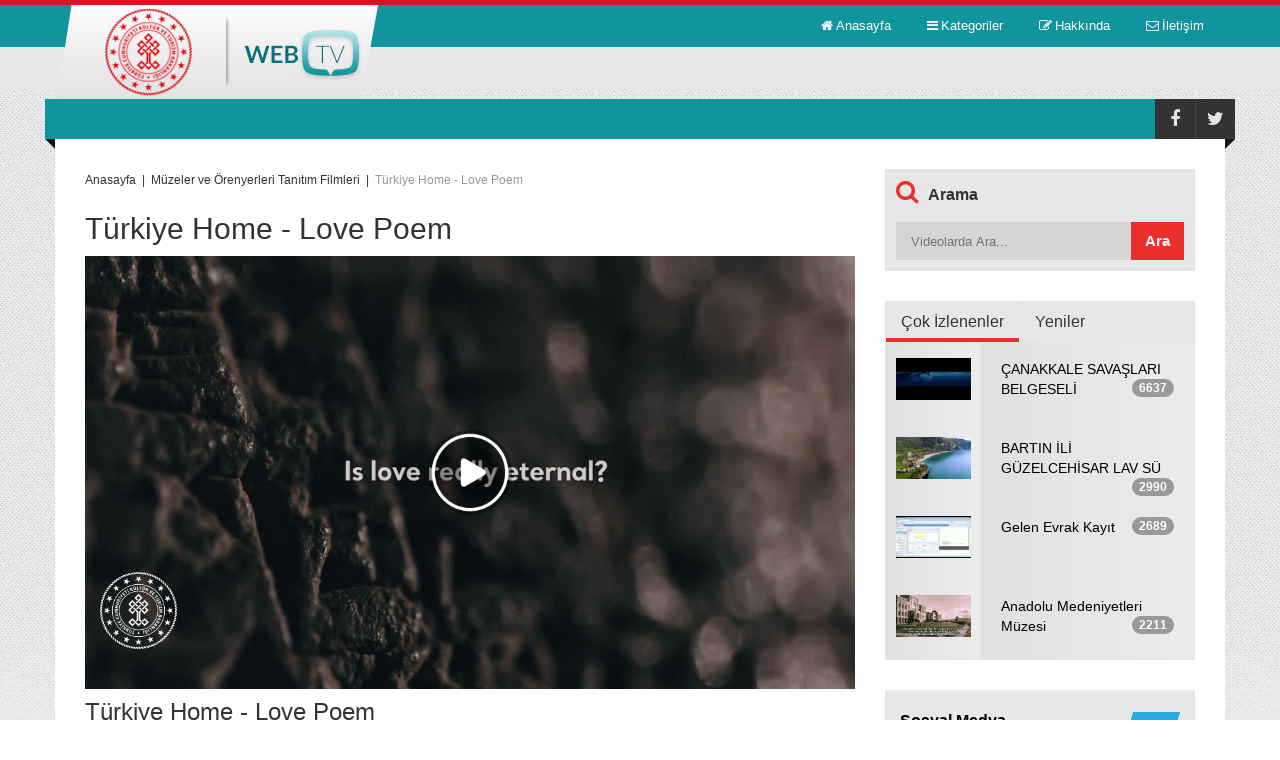

--- FILE ---
content_type: text/html; charset=utf-8
request_url: https://webtv.kultur.gov.tr/Video/19118
body_size: 94002
content:






<!DOCTYPE html>

<html lang="en" xmlns="http://www.w3.org/1999/xhtml">
<head><title>
	Türkiye Home - Love Poem
</title><meta name="robots" content="ALL"/>
<meta name="description" content="A sentiment echoes throughout the past centuries... Its secrets are all revealed for you in Istanbul."/>
<meta name="keywords" content="Love Poem,  İlk Aşk Şiiri,  Museums,  Türkiye Home, "/>
<meta name="video_type" content="application/x-shockwave-flash"/>
<meta property="og:title" content="Türkiye Home - Love Poem"/>
<meta property="og:description" content="A sentiment echoes throughout the past centuries... Its secrets are all revealed for you in Istanbul."/>
<meta property="og:image" content="https://webtv.kultur.gov.tr/WebTV_Contents/Publish/30072019111358/thumb1.jpg"/>
<meta property="og:site_name" content="WebTV"/>
<meta property="og:url" content="http://webtv.kultur.gov.tr/Video/19118"/>
<meta property="og:type" content="video"/>
<meta property="og:video:type" content="application/x-shockwave-flash"/>
<meta property="og:video:url" content="http://webtv.kultur.gov.tr/Video/19118"/>
<meta property="fb:app_id" content="1080329108679062">
<meta charset="utf-8">
<meta name="viewport" content="width=device-width, initial-scale=1.0">
<meta name="description" content="">
<meta name="author" content="">
<link rel="stylesheet" type="text/css" href="https://webtv.kultur.gov.tr/css/bootstrap.css" media="all" />
<link rel="stylesheet" type="text/css" href="https://webtv.kultur.gov.tr/css/font-awesome.css" media="all" />
<link rel="stylesheet" type="text/css" href="https://webtv.kultur.gov.tr/css/superfish.css" media="all" />
<link rel="stylesheet" type="text/css" href="https://webtv.kultur.gov.tr/css/megafish.css" />
<link rel="stylesheet" type="text/css" href="https://webtv.kultur.gov.tr/css/jquery.navgoco.css" />
<link rel="stylesheet" type="text/css" href="https://webtv.kultur.gov.tr/css/owl.carousel.css" media="all" />
<link rel="stylesheet" type="text/css" href="https://webtv.kultur.gov.tr/css/owl.theme.css" media="all" />
<link rel="stylesheet" type="text/css" href="https://webtv.kultur.gov.tr/css/jquery.mCustomScrollbar.css" media="all" />
<link rel="stylesheet" type="text/css" href="https://webtv.kultur.gov.tr/style.css">

<script src="https://webtv.kultur.gov.tr/js/modernizr.custom.js"></script>
<script src="https://webtv.kultur.gov.tr/js/jquery-1.8.2.min.js"></script>
<script src="https://webtv.kultur.gov.tr/FlowPlayer/flowplayer.js"></script>
<script src="https://webtv.kultur.gov.tr/FlowPlayer/quality-selector.js"></script>
<link href="https://webtv.kultur.gov.tr/FlowPlayer/skin/functional.css" rel="stylesheet" />
<link href="https://webtv.kultur.gov.tr/FlowPlayer/skin/quality-selector.css" rel="stylesheet" />
<script>
    var curApi;
    var vsv = "";
    flowplayer(function (api, root) {
        api.on("ready", function () {
            curApi = api;
            var vid = curApi.conf.clip.vid;
            if (vsv.indexOf(vid + ",") == -1) {
                $.ajax({
                    type: "POST",
                    url: "https://webtv.kultur.gov.tr/Data/VWC.ashx",
                        data: "vid=" + vid,
                        success: function (msg) {
                            vsv += vid + ",";
                        }
                    });
                }
            });
        });

        $(document).ready(function (e) {
            var vid = document.getElementById("adcontrol");
            if (vid != undefined && vid != null) {
                var aid = $("#adcontrol").attr('rel');
                var asv = "";
                vid.onplay = function () {
                    if (asv.indexOf(aid + ",") == -1) {
                        $.ajax({
                            type: "POST",
                            url: "https://webtv.kultur.gov.tr/Data/VWC.ashx",
                            data: "vid=" + aid,
                            success: function (msg) {
                                asv += aid + ",";
                            }
                        });
                    }
                };
            }

            $('a').each(function () {
                if ($(this).hasClass("fp-logo")) {
                    $(this).attr('href', 'https://www.kultur.gov.tr/');
                    $(this).attr('target', '_blank');
                }
            });

            $("body").click(function (e) {
                if (!$(e.target).is(".main-menu-mobile") && !$(e.target).is(".pull")) {
                    $(".main-menu-mobile").css('display', "none");
                }
            });

        });




</script>
<!--[if lt IE 9]>
        <link rel="stylesheet" href="css/ie.css" type="text/css" media="all" />
    <![endif]-->
<!--[if IE 9]>
        <link rel="stylesheet" href="css/ie9.css" type="text/css" media="all" />
    <![endif]-->

<link rel="shortcut icon" href="https://webtv.kultur.gov.tr/img/favicon.ico">
<link rel="apple-touch-icon" href="https://webtv.kultur.gov.tr/img/apple-touch-icon.png">
<link rel="apple-touch-icon" sizes="72x72" href="https://webtv.kultur.gov.tr/img/apple-touch-icon-72x72.png">
<link rel="apple-touch-icon" sizes="114x114" href="https://webtv.kultur.gov.tr/img/apple-touch-icon-114x114.png">

    <script src="https://webtv.kultur.gov.tr/js/VideoDetayFunc.js"></script>

	<!-- Piwik -->

<script type="text/javascript">

  var _paq = _paq || [];

  _paq.push(['trackPageView']);

  _paq.push(['enableLinkTracking']);

  (function() {

    var u="//istatistik.kultur.gov.tr/";

    _paq.push(['setTrackerUrl', u+'piwik.php']);

    _paq.push(['setSiteId', 256]);

    var d=document, g=d.createElement('script'), s=d.getElementsByTagName('script')[0];

    g.type='text/javascript'; g.async=true; g.defer=true; g.src=u+'piwik.js'; s.parentNode.insertBefore(g,s);

  })();

</script>

<noscript><p><img src="//istatistik.kultur.gov.tr/piwik.php?idsite=256" style="border:0;" alt="" /></p></noscript>

<!-- End Piwik Code -->
</head>
<body class="kopa-home-page">
    <form method="post" action="./19118" id="aspnetForm">
<div class="aspNetHidden">
<input type="hidden" name="__EVENTTARGET" id="__EVENTTARGET" value="" />
<input type="hidden" name="__EVENTARGUMENT" id="__EVENTARGUMENT" value="" />
<input type="hidden" name="__VIEWSTATE" id="__VIEWSTATE" value="/[base64]/DvGQCAQ8WAh8BZmQCCQ9kFgRmDxUCDi9LYXRlZ29yaS85MDU3LUJhcnTEsW4gxLBsIEvDvGx0w7xyIHZlIFR1cml6bSBNw7xkw7xybMO8xJ/[base64]////[base64]/////D2QCAw9kFgRmDxUCDi9LYXRlZ29yaS8zMDM4F0vDvHTDvHBoYW5lbGVyIEhhZnRhc8SxZAIBDxYCHwEC/////w9kAgQPZBYEZg8VAg4vS2F0ZWdvcmkvNDAzORnFnmFubMSxdXJmYSBLbGFzaWsgTcO8emlrZAIBDxYCHwEC/////[base64]/////w9kAggPZBYEZg8VAg4vS2F0ZWdvcmkvODA1Ny1BbnRhbHlhIMSwbCBLw7xsdMO8ciB2ZSBUdXJpem0gTcO8ZMO8cmzDvMSfw7xkAgEPFgIfAQL/////D2QCCQ9kFgRmDxUCDi9LYXRlZ29yaS85MDU3LUJhcnTEsW4gxLBsIEvDvGx0w7xyIHZlIFR1cml6bSBNw7xkw7xybMO8xJ/DvGQCAQ8WAh8BAv////8PZAIKD2QWBGYPFQIPL0thdGVnb3JpLzEwMDU3N0tvbnlhIFTDvHJrIFRhc2F2dnVmIE3DvHppxJ9pIFRvcGx1bHXEn3UgTcO8ZMO8cmzDvMSfw7xkAgEPFgIfAQL/////D2QCCw9kFgRmDxUCCy9LYXRlZ29yaS81K0Jhc8SxbiB2ZSBIYWxrbGEgxLBsacWfa2lsZXIgTcO8xZ9hdmlybGnEn2lkAgEPFgIfAQL/////D2QCDA9kFgRmDxUCCy9LYXRlZ29yaS82GkhvbWUgT2YgUmVrbGFtIEthbXBhbnlhc8SxZAIBDxYCHwEC/////[base64]/////[base64]/////w9kAhMPZBYEZg8VAgwvS2F0ZWdvcmkvMTUOU2luZW1hL0ZyYWdtYW5kAgEPFgIfAQL/////D2QCFA9kFgRmDxUCDC9LYXRlZ29yaS8xNxPDh29jdWsgxZ5hcmvEsWxhcsSxZAIBDxYCHwEC/////[base64]" />
</div>

<script type="text/javascript">
//<![CDATA[
var theForm = document.forms['aspnetForm'];
if (!theForm) {
    theForm = document.aspnetForm;
}
function __doPostBack(eventTarget, eventArgument) {
    if (!theForm.onsubmit || (theForm.onsubmit() != false)) {
        theForm.__EVENTTARGET.value = eventTarget;
        theForm.__EVENTARGUMENT.value = eventArgument;
        theForm.submit();
    }
}
//]]>
</script>


<script src="/WebResource.axd?d=grU2XOxAhsHyWIhzAn3Pv_1sDsstnp1k-BRUZNzPk-JvUhplnEB9hjbQEYOAauFOamZbtEAh6ELZJ06dO03aFUz-GQQcd47taGCHb2JXGDQ1&amp;t=638901879720898773" type="text/javascript"></script>


<script src="/ScriptResource.axd?d=VuVtkPxKfK3WoQlotnOzt1B3_vix5lkjcLGynPL23LmUAFTv6t9FdXFJS_LIMzbyNF1z-Hy_iD8KwkOsZL1jRMwWi3sysvcsX9zsHpG1UzPwd2V_fve-YcWU8Cju0OCA1m-eDYkHO_kaTmPgGSAOgD3WCeSHj3opulkPoXNYSuPJixE5p1n-9Z0GrcZYTSAZ0&amp;t=32e5dfca" type="text/javascript"></script>
<script type="text/javascript">
//<![CDATA[
if (typeof(Sys) === 'undefined') throw new Error('ASP.NET Ajax client-side framework failed to load.');
//]]>
</script>

<script src="/ScriptResource.axd?d=AdQ5jZxiase5UsPCoHFqYspkdYAuRt0MB_V46ncGdoAoVZMR9fh0hYWfOEN27zgw41aTuGXLy5muKm4XM8254lQLLGACUpq8qdJefci7iHDw_fz3RQHCzoBcMrUv8nSTLx2zcZpjrDu6rRW-O33BVni50QTOYn-Lcizq9w8B_ZSJzpoiIAA4rDnHNgg0eFs80&amp;t=32e5dfca" type="text/javascript"></script>
<script type="text/javascript">
//<![CDATA[
var PageMethods = function() {
PageMethods.initializeBase(this);
this._timeout = 0;
this._userContext = null;
this._succeeded = null;
this._failed = null;
}
PageMethods.prototype = {
_get_path:function() {
 var p = this.get_path();
 if (p) return p;
 else return PageMethods._staticInstance.get_path();},
AddRating:function(videoID,succeededCallback, failedCallback, userContext) {
/// <param name="videoID" type="String">System.String</param>
/// <param name="succeededCallback" type="Function" optional="true" mayBeNull="true"></param>
/// <param name="failedCallback" type="Function" optional="true" mayBeNull="true"></param>
/// <param name="userContext" optional="true" mayBeNull="true"></param>
return this._invoke(this._get_path(), 'AddRating',false,{videoID:videoID},succeededCallback,failedCallback,userContext); }}
PageMethods.registerClass('PageMethods',Sys.Net.WebServiceProxy);
PageMethods._staticInstance = new PageMethods();
PageMethods.set_path = function(value) {
PageMethods._staticInstance.set_path(value); }
PageMethods.get_path = function() { 
/// <value type="String" mayBeNull="true">The service url.</value>
return PageMethods._staticInstance.get_path();}
PageMethods.set_timeout = function(value) {
PageMethods._staticInstance.set_timeout(value); }
PageMethods.get_timeout = function() { 
/// <value type="Number">The service timeout.</value>
return PageMethods._staticInstance.get_timeout(); }
PageMethods.set_defaultUserContext = function(value) { 
PageMethods._staticInstance.set_defaultUserContext(value); }
PageMethods.get_defaultUserContext = function() { 
/// <value mayBeNull="true">The service default user context.</value>
return PageMethods._staticInstance.get_defaultUserContext(); }
PageMethods.set_defaultSucceededCallback = function(value) { 
 PageMethods._staticInstance.set_defaultSucceededCallback(value); }
PageMethods.get_defaultSucceededCallback = function() { 
/// <value type="Function" mayBeNull="true">The service default succeeded callback.</value>
return PageMethods._staticInstance.get_defaultSucceededCallback(); }
PageMethods.set_defaultFailedCallback = function(value) { 
PageMethods._staticInstance.set_defaultFailedCallback(value); }
PageMethods.get_defaultFailedCallback = function() { 
/// <value type="Function" mayBeNull="true">The service default failed callback.</value>
return PageMethods._staticInstance.get_defaultFailedCallback(); }
PageMethods.set_enableJsonp = function(value) { PageMethods._staticInstance.set_enableJsonp(value); }
PageMethods.get_enableJsonp = function() { 
/// <value type="Boolean">Specifies whether the service supports JSONP for cross domain calling.</value>
return PageMethods._staticInstance.get_enableJsonp(); }
PageMethods.set_jsonpCallbackParameter = function(value) { PageMethods._staticInstance.set_jsonpCallbackParameter(value); }
PageMethods.get_jsonpCallbackParameter = function() { 
/// <value type="String">Specifies the parameter name that contains the callback function name for a JSONP request.</value>
return PageMethods._staticInstance.get_jsonpCallbackParameter(); }
PageMethods.set_path("19118");
PageMethods.AddRating= function(videoID,onSuccess,onFailed,userContext) {
/// <param name="videoID" type="String">System.String</param>
/// <param name="succeededCallback" type="Function" optional="true" mayBeNull="true"></param>
/// <param name="failedCallback" type="Function" optional="true" mayBeNull="true"></param>
/// <param name="userContext" optional="true" mayBeNull="true"></param>
PageMethods._staticInstance.AddRating(videoID,onSuccess,onFailed,userContext); }
//]]>
</script>

<div class="aspNetHidden">

	<input type="hidden" name="__VIEWSTATEGENERATOR" id="__VIEWSTATEGENERATOR" value="7371C356" />
</div>
        <script type="text/javascript">
//<![CDATA[
Sys.WebForms.PageRequestManager._initialize('ctl00$ScriptManager1', 'aspnetForm', [], [], [], 90, 'ctl00');
//]]>
</script>

        <!--Begin:  header.kopaheader -->

        <script>
            window.fbAsyncInit = function () {
                FB.init({
                    appId: '1080329108679062',
                    xfbml: true,
                    version: 'v2.5'
                });
            };

            (function (d, s, id) {
                var js, fjs = d.getElementsByTagName(s)[0];
                if (d.getElementById(id)) { return; }
                js = d.createElement(s); js.id = id;
                js.src = "//connect.facebook.net/en_US/sdk.js";
                fjs.parentNode.insertBefore(js, fjs);
            }(document, 'script', 'facebook-jssdk'));
        </script>

        <header class="kopa-header">
            <div class="kopa-header-top">
            </div>

            <!-- kopa-header-middle -->
            <div class="kopa-header-middle">

                <div class="wrapper">
                    <script type="text/javascript">
	flowplayer.conf = {
		key: "$183291766684660",
		logo: "https://webtv.kultur.gov.tr/WebTV_Contents/logo.png",
		swf: "/Flowplayer/flowplayer.swf",
		swfHls: "/Flowplayer/flowplayerhls.swf",
		splash: true
	}
</script>

                    <div class="kopa-logo">
                        <a href="/">
                            <img src="https://webtv.kultur.gov.tr/images/logo.png" alt="logo"></a>
                    </div>
                    <!-- logo -->

                    <nav class="kopa-main-nav">
                        <ul class="main-menu sf-menu">
                            <li><a href="/"><span><i class="fa fa-home"></i><span>Anasayfa</span></span></a></li>
                            <li>
                                <a href="#"><span><i class="fa fa-bars"></i><span>Kategoriler</span></span></a>
                                <ul class="sub-menu" style="display: none;">
                                    
                                            <li class=""><a href="/Kategori/1020" class="sf-with-ul">Klasik Türk Müziği Koroları Videoları</a>
                                                <ul class="second-level-menu" style="display: none;">
                                                    
                                                </ul>
                                            </li>
                                        
                                            <li class=""><a href="/Kategori/2021" class="sf-with-ul">Türkülerimiz</a>
                                                <ul class="second-level-menu" style="display: none;">
                                                    
                                                            <li><a href="/Kategori/6038">Malatya Türküleri</a></li>
                                                        
                                                            <li><a href="/Kategori/6040">Adana Türküleri</a></li>
                                                        
                                                            <li><a href="/Kategori/8051">Karabük İl Kültür ve Turizm Müdürlüğü</a></li>
                                                        
                                                            <li><a href="/Kategori/6041">Adıyaman Türküleri</a></li>
                                                        
                                                            <li><a href="/Kategori/6042">Afyonkarahisar Türküleri</a></li>
                                                        
                                                            <li><a href="/Kategori/6043">Ağrı Türküleri</a></li>
                                                        
                                                            <li><a href="/Kategori/6039">İzmir Türküleri</a></li>
                                                        
                                                            <li><a href="/Kategori/2037">Eskişehir Türküleri</a></li>
                                                        
                                                            <li><a href="/Kategori/2038">Safranbolu Türküleri</a></li>
                                                        
                                                            <li><a href="/Kategori/6044">Amasya Türküleri</a></li>
                                                        
                                                            <li><a href="/Kategori/4037">Şanlıurfa Türküleri</a></li>
                                                        
                                                            <li><a href="/Kategori/4038">Şanlıurfa Tasavvuf Müziği</a></li>
                                                        
                                                            <li><a href="/Kategori/2022">Ankara Türküleri</a></li>
                                                        
                                                            <li><a href="/Kategori/6045">Antalya Türküleri</a></li>
                                                        
                                                            <li><a href="/Kategori/6046">Artvin Türküleri</a></li>
                                                        
                                                            <li><a href="/Kategori/6047">Aydın Türküleri</a></li>
                                                        
                                                            <li><a href="/Kategori/6048">Balıkesir Türküleri</a></li>
                                                        
                                                            <li><a href="/Kategori/6049">Bilecik Türküleri</a></li>
                                                        
                                                            <li><a href="/Kategori/6050">Bingöl Türküleri</a></li>
                                                        
                                                            <li><a href="/Kategori/2036">Burdur Türküleri</a></li>
                                                        
                                                            <li><a href="/Kategori/2035">Çorum Türküleri</a></li>
                                                        
                                                            <li><a href="/Kategori/6054">Giresun Türküleri</a></li>
                                                        
                                                            <li><a href="/Kategori/6037">Erzurum Türküleri</a></li>
                                                        
                                                            <li><a href="/Kategori/6052">Kastamonu Türküleri</a></li>
                                                        
                                                            <li><a href="/Kategori/8052">Niğde Türkileri</a></li>
                                                        
                                                            <li><a href="/Kategori/7051">Yozgat Türküleri</a></li>
                                                        
                                                </ul>
                                            </li>
                                        
                                            <li class=""><a href="/Kategori/3037" class="sf-with-ul">Belgesel</a>
                                                <ul class="second-level-menu" style="display: none;">
                                                    
                                                </ul>
                                            </li>
                                        
                                            <li class=""><a href="/Kategori/3038" class="sf-with-ul">Kütüphaneler Haftası</a>
                                                <ul class="second-level-menu" style="display: none;">
                                                    
                                                </ul>
                                            </li>
                                        
                                            <li class=""><a href="/Kategori/4039" class="sf-with-ul">Şanlıurfa Klasik Müzik</a>
                                                <ul class="second-level-menu" style="display: none;">
                                                    
                                                </ul>
                                            </li>
                                        
                                            <li class=""><a href="/Kategori/5037" class="sf-with-ul">BELGENET</a>
                                                <ul class="second-level-menu" style="display: none;">
                                                    
                                                            <li><a href="/Kategori/5041">Standart İşlemler</a></li>
                                                        
                                                            <li><a href="/Kategori/5038">Birim Proje Sorumluları</a></li>
                                                        
                                                            <li><a href="/Kategori/5039">Amir İşlemleri</a></li>
                                                        
                                                            <li><a href="/Kategori/5040">Evrakçı İşlemleri</a></li>
                                                        
                                                            <li><a href="/Kategori/5042">Raporlar</a></li>
                                                        
                                                </ul>
                                            </li>
                                        
                                            <li class=""><a href="/Kategori/8054" class="sf-with-ul">Yıllık Tanıtım Filmleri</a>
                                                <ul class="second-level-menu" style="display: none;">
                                                    
                                                            <li><a href="/Kategori/8055">2019 Yılı Tanıtım Filmleri</a></li>
                                                        
                                                </ul>
                                            </li>
                                        
                                            <li class=""><a href="/Kategori/8056" class="sf-with-ul">eğitim farkındalık</a>
                                                <ul class="second-level-menu" style="display: none;">
                                                    
                                                </ul>
                                            </li>
                                        
                                            <li class=""><a href="/Kategori/8057" class="sf-with-ul">Antalya İl Kültür ve Turizm Müdürlüğü</a>
                                                <ul class="second-level-menu" style="display: none;">
                                                    
                                                </ul>
                                            </li>
                                        
                                            <li class=""><a href="/Kategori/9057" class="sf-with-ul">Bartın İl Kültür ve Turizm Müdürlüğü</a>
                                                <ul class="second-level-menu" style="display: none;">
                                                    
                                                </ul>
                                            </li>
                                        
                                            <li class=""><a href="/Kategori/10057" class="sf-with-ul">Konya Türk Tasavvuf Müziği Topluluğu Müdürlüğü</a>
                                                <ul class="second-level-menu" style="display: none;">
                                                    
                                                </ul>
                                            </li>
                                        
                                            <li class=""><a href="/Kategori/5" class="sf-with-ul">Basın ve Halkla İlişkiler Müşavirliği</a>
                                                <ul class="second-level-menu" style="display: none;">
                                                    
                                                </ul>
                                            </li>
                                        
                                            <li class=""><a href="/Kategori/6" class="sf-with-ul">Home Of Reklam Kampanyası</a>
                                                <ul class="second-level-menu" style="display: none;">
                                                    
                                                </ul>
                                            </li>
                                        
                                            <li class=""><a href="/Kategori/7" class="sf-with-ul">Türkiye Tanıtım Filmleri</a>
                                                <ul class="second-level-menu" style="display: none;">
                                                    
                                                            <li><a href="/Kategori/2023">Altyazılı Filmler</a></li>
                                                        
                                                            <li><a href="/Kategori/8">İl Tanıtım Filmleri</a></li>
                                                        
                                                            <li><a href="/Kategori/6053">Bingöl Tanıtım Filmleri</a></li>
                                                        
                                                            <li><a href="/Kategori/8053">Likya Yolu</a></li>
                                                        
                                                            <li><a href="/Kategori/9">UNESCO Dünya Miras Listesi</a></li>
                                                        
                                                            <li><a href="/Kategori/2024">Black Sea Hunt</a></li>
                                                        
                                                            <li><a href="/Kategori/2025">Diğer</a></li>
                                                        
                                                            <li><a href="/Kategori/2026">Fashion Hunt</a></li>
                                                        
                                                            <li><a href="/Kategori/2027">Feels Like Home</a></li>
                                                        
                                                            <li><a href="/Kategori/2028">Gastro Hunt</a></li>
                                                        
                                                            <li><a href="/Kategori/2029">JOURNEY THROUGH TURKEY</a></li>
                                                        
                                                            <li><a href="/Kategori/2030">Kısa Digital Filmler</a></li>
                                                        
                                                            <li><a href="/Kategori/2031">Life In İstanbul</a></li>
                                                        
                                                            <li><a href="/Kategori/2032">Matador İstanbul</a></li>
                                                        
                                                            <li><a href="/Kategori/2033">Turkuaz Hunt</a></li>
                                                        
                                                            <li><a href="/Kategori/2034">Vine</a></li>
                                                        
                                                </ul>
                                            </li>
                                        
                                            <li class=""><a href="/Kategori/10" class="sf-with-ul">Müzeler ve Örenyerleri Tanıtım Filmleri</a>
                                                <ul class="second-level-menu" style="display: none;">
                                                    
                                                            <li><a href="/Kategori/21">Anadolu Su Altı Hazineleri</a></li>
                                                        
                                                </ul>
                                            </li>
                                        
                                            <li class=""><a href="/Kategori/11" class="sf-with-ul">Birim (İKTM, Kütüphane vb) Tanıtım Filmleri</a>
                                                <ul class="second-level-menu" style="display: none;">
                                                    
                                                            <li><a href="/Kategori/7052">Van İl Kültür ve Turizm Müdürlüğü</a></li>
                                                        
                                                </ul>
                                            </li>
                                        
                                            <li class=""><a href="/Kategori/12" class="sf-with-ul">Etkinlik Tanıtım Filmleri</a>
                                                <ul class="second-level-menu" style="display: none;">
                                                    
                                                </ul>
                                            </li>
                                        
                                            <li class=""><a href="/Kategori/13" class="sf-with-ul">Proje/Fuar/Yarışma/Kampanya Tanıtım Filmleri</a>
                                                <ul class="second-level-menu" style="display: none;">
                                                    
                                                            <li><a href="/Kategori/20">Şehir-İnsan Projesi Tanıtım Faaliyetleri</a></li>
                                                        
                                                            <li><a href="/Kategori/4040">Gastronomika 2016</a></li>
                                                        
                                                            <li><a href="/Kategori/6051">III. MİLLÎ KÜLTÜR ŞÛRASI</a></li>
                                                        
                                                </ul>
                                            </li>
                                        
                                            <li class=""><a href="/Kategori/14" class="sf-with-ul">Türk Halk Müziği Korosu Videoları</a>
                                                <ul class="second-level-menu" style="display: none;">
                                                    
                                                </ul>
                                            </li>
                                        
                                            <li class=""><a href="/Kategori/15" class="sf-with-ul">Sinema/Fragman</a>
                                                <ul class="second-level-menu" style="display: none;">
                                                    
                                                </ul>
                                            </li>
                                        
                                            <li class=""><a href="/Kategori/17" class="sf-with-ul">Çocuk Şarkıları</a>
                                                <ul class="second-level-menu" style="display: none;">
                                                    
                                                </ul>
                                            </li>
                                        
                                </ul>
                            </li>
                            <li><a href="/Hakkinda"><span><i class="fa fa-pencil-square-o"></i><span>Hakkında</span></span></a></li>
                            <li><a href="/Iletisim"><span><i class="fa fa-envelope-o"></i><span>İletişim</span></span></a></li>
                        </ul>
                    </nav>
                    <!--/end main-nav-->

                    <nav class="main-nav-mobile clearfix">
                        <a class="pull fa fa-bars"></a>
                        <ul class="main-menu-mobile">
                            <li class="current-menu-item">
                                <a href="/"><span>Anasayfa</span></a>
                            </li>
                            <li>
                                <a href="/Hakkinda"><span>Hakkında</span></a>
                            </li>
                            <li>
                                <a href="/Iletisim"><span>İletişim</span></a>
                            </li>
                        </ul>
                    </nav>
                    <!--/main-menu-mobile-->

                </div>
                <!-- wrapper -->

            </div>
            <!-- kopa-header-middle -->


            <!-- Kategoriler Menusu Mobil -->
            <div class="kopa-header-bottom">
                <div class="wrapper">

                    <nav class="kopa-main-nav-2">
                        <ul class="main-menu-2 sf-menu">
                            <li><a href="#"><span></span></a></li>
                        </ul>
                    </nav>

                    <nav class="main-nav-mobile style2 clearfix">
                        <a class="pull">Kategoriler<i class="fa fa-angle-down"></i></a>
                        <ul class="main-menu-mobile">
                            
                                    <li><a href="/Kategori/1020">Klasik Türk Müziği Koroları Videoları</a>
                                        
                                    </li>
                                
                                    <li><a href="/Kategori/2021">Türkülerimiz</a>
                                        
                                                <ul class="second-level-menu" style="display: none;">
                                            
                                                <li><a href="/Kategori/6038">Malatya Türküleri</a></li>
                                            
                                                <li><a href="/Kategori/6040">Adana Türküleri</a></li>
                                            
                                                <li><a href="/Kategori/8051">Karabük İl Kültür ve Turizm Müdürlüğü</a></li>
                                            
                                                <li><a href="/Kategori/6041">Adıyaman Türküleri</a></li>
                                            
                                                <li><a href="/Kategori/6042">Afyonkarahisar Türküleri</a></li>
                                            
                                                <li><a href="/Kategori/6043">Ağrı Türküleri</a></li>
                                            
                                                <li><a href="/Kategori/6039">İzmir Türküleri</a></li>
                                            
                                                <li><a href="/Kategori/2037">Eskişehir Türküleri</a></li>
                                            
                                                <li><a href="/Kategori/2038">Safranbolu Türküleri</a></li>
                                            
                                                <li><a href="/Kategori/6044">Amasya Türküleri</a></li>
                                            
                                                <li><a href="/Kategori/4037">Şanlıurfa Türküleri</a></li>
                                            
                                                <li><a href="/Kategori/4038">Şanlıurfa Tasavvuf Müziği</a></li>
                                            
                                                <li><a href="/Kategori/2022">Ankara Türküleri</a></li>
                                            
                                                <li><a href="/Kategori/6045">Antalya Türküleri</a></li>
                                            
                                                <li><a href="/Kategori/6046">Artvin Türküleri</a></li>
                                            
                                                <li><a href="/Kategori/6047">Aydın Türküleri</a></li>
                                            
                                                <li><a href="/Kategori/6048">Balıkesir Türküleri</a></li>
                                            
                                                <li><a href="/Kategori/6049">Bilecik Türküleri</a></li>
                                            
                                                <li><a href="/Kategori/6050">Bingöl Türküleri</a></li>
                                            
                                                <li><a href="/Kategori/2036">Burdur Türküleri</a></li>
                                            
                                                <li><a href="/Kategori/2035">Çorum Türküleri</a></li>
                                            
                                                <li><a href="/Kategori/6054">Giresun Türküleri</a></li>
                                            
                                                <li><a href="/Kategori/6037">Erzurum Türküleri</a></li>
                                            
                                                <li><a href="/Kategori/6052">Kastamonu Türküleri</a></li>
                                            
                                                <li><a href="/Kategori/8052">Niğde Türkileri</a></li>
                                            
                                                <li><a href="/Kategori/7051">Yozgat Türküleri</a></li>
                                            
                                                </ul>
                                            
                                    </li>
                                
                                    <li><a href="/Kategori/3037">Belgesel</a>
                                        
                                    </li>
                                
                                    <li><a href="/Kategori/3038">Kütüphaneler Haftası</a>
                                        
                                    </li>
                                
                                    <li><a href="/Kategori/4039">Şanlıurfa Klasik Müzik</a>
                                        
                                    </li>
                                
                                    <li><a href="/Kategori/5037">BELGENET</a>
                                        
                                                <ul class="second-level-menu" style="display: none;">
                                            
                                                <li><a href="/Kategori/5041">Standart İşlemler</a></li>
                                            
                                                <li><a href="/Kategori/5038">Birim Proje Sorumluları</a></li>
                                            
                                                <li><a href="/Kategori/5039">Amir İşlemleri</a></li>
                                            
                                                <li><a href="/Kategori/5040">Evrakçı İşlemleri</a></li>
                                            
                                                <li><a href="/Kategori/5042">Raporlar</a></li>
                                            
                                                </ul>
                                            
                                    </li>
                                
                                    <li><a href="/Kategori/8054">Yıllık Tanıtım Filmleri</a>
                                        
                                                <ul class="second-level-menu" style="display: none;">
                                            
                                                <li><a href="/Kategori/8055">2019 Yılı Tanıtım Filmleri</a></li>
                                            
                                                </ul>
                                            
                                    </li>
                                
                                    <li><a href="/Kategori/8056">eğitim farkındalık</a>
                                        
                                    </li>
                                
                                    <li><a href="/Kategori/8057">Antalya İl Kültür ve Turizm Müdürlüğü</a>
                                        
                                    </li>
                                
                                    <li><a href="/Kategori/9057">Bartın İl Kültür ve Turizm Müdürlüğü</a>
                                        
                                    </li>
                                
                                    <li><a href="/Kategori/10057">Konya Türk Tasavvuf Müziği Topluluğu Müdürlüğü</a>
                                        
                                    </li>
                                
                                    <li><a href="/Kategori/5">Basın ve Halkla İlişkiler Müşavirliği</a>
                                        
                                    </li>
                                
                                    <li><a href="/Kategori/6">Home Of Reklam Kampanyası</a>
                                        
                                    </li>
                                
                                    <li><a href="/Kategori/7">Türkiye Tanıtım Filmleri</a>
                                        
                                                <ul class="second-level-menu" style="display: none;">
                                            
                                                <li><a href="/Kategori/2023">Altyazılı Filmler</a></li>
                                            
                                                <li><a href="/Kategori/8">İl Tanıtım Filmleri</a></li>
                                            
                                                <li><a href="/Kategori/6053">Bingöl Tanıtım Filmleri</a></li>
                                            
                                                <li><a href="/Kategori/8053">Likya Yolu</a></li>
                                            
                                                <li><a href="/Kategori/9">UNESCO Dünya Miras Listesi</a></li>
                                            
                                                <li><a href="/Kategori/2024">Black Sea Hunt</a></li>
                                            
                                                <li><a href="/Kategori/2025">Diğer</a></li>
                                            
                                                <li><a href="/Kategori/2026">Fashion Hunt</a></li>
                                            
                                                <li><a href="/Kategori/2027">Feels Like Home</a></li>
                                            
                                                <li><a href="/Kategori/2028">Gastro Hunt</a></li>
                                            
                                                <li><a href="/Kategori/2029">JOURNEY THROUGH TURKEY</a></li>
                                            
                                                <li><a href="/Kategori/2030">Kısa Digital Filmler</a></li>
                                            
                                                <li><a href="/Kategori/2031">Life In İstanbul</a></li>
                                            
                                                <li><a href="/Kategori/2032">Matador İstanbul</a></li>
                                            
                                                <li><a href="/Kategori/2033">Turkuaz Hunt</a></li>
                                            
                                                <li><a href="/Kategori/2034">Vine</a></li>
                                            
                                                </ul>
                                            
                                    </li>
                                
                                    <li><a href="/Kategori/10">Müzeler ve Örenyerleri Tanıtım Filmleri</a>
                                        
                                                <ul class="second-level-menu" style="display: none;">
                                            
                                                <li><a href="/Kategori/21">Anadolu Su Altı Hazineleri</a></li>
                                            
                                                </ul>
                                            
                                    </li>
                                
                                    <li><a href="/Kategori/11">Birim (İKTM, Kütüphane vb) Tanıtım Filmleri</a>
                                        
                                                <ul class="second-level-menu" style="display: none;">
                                            
                                                <li><a href="/Kategori/7052">Van İl Kültür ve Turizm Müdürlüğü</a></li>
                                            
                                                </ul>
                                            
                                    </li>
                                
                                    <li><a href="/Kategori/12">Etkinlik Tanıtım Filmleri</a>
                                        
                                    </li>
                                
                                    <li><a href="/Kategori/13">Proje/Fuar/Yarışma/Kampanya Tanıtım Filmleri</a>
                                        
                                                <ul class="second-level-menu" style="display: none;">
                                            
                                                <li><a href="/Kategori/20">Şehir-İnsan Projesi Tanıtım Faaliyetleri</a></li>
                                            
                                                <li><a href="/Kategori/4040">Gastronomika 2016</a></li>
                                            
                                                <li><a href="/Kategori/6051">III. MİLLÎ KÜLTÜR ŞÛRASI</a></li>
                                            
                                                </ul>
                                            
                                    </li>
                                
                                    <li><a href="/Kategori/14">Türk Halk Müziği Korosu Videoları</a>
                                        
                                    </li>
                                
                                    <li><a href="/Kategori/15">Sinema/Fragman</a>
                                        
                                    </li>
                                
                                    <li><a href="/Kategori/17">Çocuk Şarkıları</a>
                                        
                                    </li>
                                
                        </ul>
                    </nav>
                </div>
            </div>
        </header>
        <!--End:  header.kopaheader -->


        <!--Begin:  div#main-content -->
        <div id="main-content" class="style1">
            



            <!--Begin:  div.wrapper -->
            <div class="wrapper">
                
<!--Begin: div.main-top -->
<div class="main-top">
    <!-- Haberler Slider -->
    
    <!-- Haberler Slider Biter -->

    <div class="social-links style1">
        <ul class="clearfix">
            <li><a href="https://www.facebook.com/kulturportali" target="_blank" class="fa fa-facebook"></a></li>
            <li><a href="https://twitter.com/tckulturportali" target="_blank" class="fa fa-twitter"></a></li>
            
        </ul>
    </div>
</div>
<!--End: div.main-top -->


                <div class="content-wrap">
                    
    <div class="row">
        <!--Begin: div.kopa-main-col-->
        <div class="kopa-main-col">
            <!--Begin:  İçerik Haritası ------------------ -->
            <div class="kopa-breadcrumb">
                <div class="wrapper clearfix">
                    <span itemtype="#" itemscope="">
                        <a itemprop="url" href="/">
                            <span itemprop="title">Anasayfa</span>
                        </a>
                    </span>
                    &nbsp;|&nbsp;
                    <span itemtype="#" itemscope="">
                        <a itemprop="url" href="#">
                            <span itemprop="title">
                                Müzeler ve Örenyerleri Tanıtım Filmleri</span>
                        </a>
                    </span>
                    &nbsp;|&nbsp;
                    <span itemtype="#" itemscope="">
                        <a itemprop="url" class="current-page">
                            <span itemprop="title">
                                Türkiye Home - Love Poem</span>
                        </a>
                    </span>
                </div>
            </div>
            <!--End:  İçerik Haritası ------------------ -->

            <!--Begin:  Video Alanı ------------------ -->
            <div class="kopa-entry-post">
                <article class="entry-item">
                    <h4 class="entry-title">
                        Türkiye Home - Love Poem</h4>

                    <div class="entry-thumb">
                        
                                <div>
                                    <style>
        #TurkiyeIHomeIIILoveIPoem {
        /* the player */
          background-image: url("https://webtv.kultur.gov.tr/WebTV_Contents/Publish/30072019111358/thumb1.jpg");
        }
        #TurkiyeIHomeIIILoveIPoem .fp-logo {
        /* force logo to be visible */
          display: block;
          opacity: 1;
          left: 2%;
		  width: 10%;
        }
        #TurkiyeIHomeIIILoveIPoem .fp-logo img {
          width: 100%;
        }
    </style>

	
	
<div id="TurkiyeIHomeIIILoveIPoem" style="background-color:#00000; background-size:100%; height:auto;"/>
<script>
flowplayer("#TurkiyeIHomeIIILoveIPoem", {
    clip: {
        title: "Türkiye Home - Love Poem",
		vid: 19118,
        qualities: ['1080p','720p','480p','360p','240p','120p'],
        defaultQuality: "360p",
        sources: [  
					{ type: "application/x-mpegurl", src:  "http://212.174.179.131:1935/WEBTV/_definst_/mp4:Publish/30072019111358/kbiaskisiirii15sniajansiengiturkeyilogolui190706ihigh-360p.mp4/playlist.m3u8" },
					{ type: "video/flash", src:  "mp4:Publish/30072019111358/kbiaskisiirii15sniajansiengiturkeyilogolui190706ihigh-360p.mp4" }, 
					{ type: "video/webm", src:  "https://webtv.kultur.gov.tr/WebTV_Contents/Publish/30072019111358/kbiaskisiirii15sniajansiengiturkeyilogolui190706ihigh-360p.webm" }, 
					{ type: "video/mp4", src:  "https://webtv.kultur.gov.tr/WebTV_Contents/Publish/30072019111358/kbiaskisiirii15sniajansiengiturkeyilogolui190706ihigh-360p.mp4" }
        ]
    },
    rtmp: "rtmp://212.174.179.131:1935/WEBTV/",
    ratio: 9/16
});
</script>
                                </div>
                                <div class="entry-content">
                                    <h3 class="">Türkiye Home - Love Poem</h3>
                                </div>
                            
                    </div>
                </article>
                <!-- Üç Kolon Bilgilendirme -->
                <div class="col-md-12 col-sm-12 element-wrap no-padding" style="margin-bottom:30px !important;">
                    <div class="row">
                        <div class="col-md-4 col-sm-4 col-xs-4">
                            <i style="color:red" class="fa fa-calendar"></i> <span class="entry-date">Yüklenme Tarihi : 
                                    30.07.2019</span>
                        </div>
                        <div class="col-md-4 col-sm-4 col-xs-4">
                            <i style="color:red" class="fa fa-users"></i> <span class="entry-date">İzlenme Sayısı : 
                                    13</span>
                        </div>
                        <div class="col-md-4 col-sm-4 col-xs-4">
                            <input type="hidden" name="ctl00$placeholder_ContentWrap$hdnVidID" id="hdnVidID" value="19118" />
                            <button id="lnkLike" type="button" style="background-color: transparent; border: none;"><i style="color:red" class="fa fa-thumbs-o-up"></i></button>
                            <span >Beğenme Sayısı:
                                    <span id="lblCount">0</span>
                            </span>
                        </div>
                    </div>

                </div>

                <p class="short-des">
                    A sentiment echoes throughout the past centuries... Its secrets are all revealed for you in Istanbul.
                </p>


                <!--Begin:    Etiketler ------->
                <div class="kopa-tag-box">
                    <span>Etiketler </span>
                    
                            <a href="/Arama/Love%20Poem">Love Poem</a>
                            &nbsp;&#92;&nbsp;
                        
                            <a href="/Arama/%20%C4%B0lk%20A%C5%9Fk%20%C5%9Eiiri"> İlk Aşk Şiiri</a>
                            &nbsp;&#92;&nbsp;
                        
                            <a href="/Arama/%20Museums"> Museums</a>
                            &nbsp;&#92;&nbsp;
                        
                            <a href="/Arama/%20T%C3%BCrkiye%20Home"> Türkiye Home</a>
                            &nbsp;&#92;&nbsp;
                        
                </div>

                <div class="clearfix"></div>
                <div class="kopa-share-post social-links style-bg-color">
                    <ul class="clearfix">
                        <li><a href="https://www.facebook.com/sharer/sharer.php?u=http%3a%2f%2fwebtv.kultur.gov.tr%2fVideo%2f19118" target="popup" onclick="window.open(this.href, 'mywin','left=20,top=20,width=500,height=500,toolbar=1,resizable=0'); return false;" class="fa fa-facebook"></a></li>
                        <li><a href="https://twitter.com/intent/tweet?source=http%3a%2f%2fwebtv.kultur.gov.tr%2fVideo%2f19118&text=T%c3%bcrkiye+Home+-+Love+Poem: http%3a%2f%2fwebtv.kultur.gov.tr%2fVideo%2f19118" class="fa fa-twitter"></a></li>
                        <li><a href="https://plus.google.com/share?url=http%3a%2f%2fwebtv.kultur.gov.tr%2fVideo%2f19118&type=st&client=3" target="popup" onclick="window.open(this.href, 'mywin','left=20,top=20,width=700,height=600,toolbar=1,resizable=0'); return false;" class="fa fa-google-plus"></a></li>
                        <li><a href="http://pinterest.com/pin/create/button/?url=http%3a%2f%2fwebtv.kultur.gov.tr%2fVideo%2f19118&description=T%c3%bcrkiye+Home+-+Love+Poem" target="popup" onclick="window.open(this.href, 'mywin','left=20,top=20,width=500,height=500,toolbar=1,resizable=0'); return false;" class="fa fa-pinterest"></a></li>
                    </ul>
                </div>

                <!--End:    Etiketler ------->
                <div class="clearfix"></div>
                <br />
                <div class="widget kopa-slide-2-widget">
                    <h3 class="widget-title style11">Benzer Videolar<span class="ttg"></span></h3>
                    <div class="owl-carousel owl-carousel-7">
                        
                                <div class="item">
                                    <article class="entry-item video-post">
                                        <div class="entry-thumb">
                                            <a href="/Video/8">
                                                <img src="https://webtv.kultur.gov.tr/WebTV_Contents/Publish/12102015113257/thumb2.jpg" alt="" /></a>
                                            <a class="thumb-icon" href="/Video/8"></a>
                                        </div>
                                        <div class="entry-content">
                                            <h4 class="entry-title" itemscope="" itemtype="http://schema.org/Event">
                                                <a itemprop="name" href="/Video/8">ŞANLIURFA MÜZESİ AÇILIYOR</a>
                                            </h4>
                                        </div>
                                    </article>
                                </div>
                            
                                <div class="item">
                                    <article class="entry-item video-post">
                                        <div class="entry-thumb">
                                            <a href="/Video/21">
                                                <img src="https://webtv.kultur.gov.tr/WebTV_Contents/Publish/14102015164152/thumb2.jpg" alt="" /></a>
                                            <a class="thumb-icon" href="/Video/21"></a>
                                        </div>
                                        <div class="entry-content">
                                            <h4 class="entry-title" itemscope="" itemtype="http://schema.org/Event">
                                                <a itemprop="name" href="/Video/21">Alaçatı</a>
                                            </h4>
                                        </div>
                                    </article>
                                </div>
                            
                                <div class="item">
                                    <article class="entry-item video-post">
                                        <div class="entry-thumb">
                                            <a href="/Video/23">
                                                <img src="https://webtv.kultur.gov.tr/WebTV_Contents/Publish/16102015140517/thumb4.jpg" alt="" /></a>
                                            <a class="thumb-icon" href="/Video/23"></a>
                                        </div>
                                        <div class="entry-content">
                                            <h4 class="entry-title" itemscope="" itemtype="http://schema.org/Event">
                                                <a itemprop="name" href="/Video/23">Türkiye Home</a>
                                            </h4>
                                        </div>
                                    </article>
                                </div>
                            
                                <div class="item">
                                    <article class="entry-item video-post">
                                        <div class="entry-thumb">
                                            <a href="/Video/34">
                                                <img src="https://webtv.kultur.gov.tr/WebTV_Contents/Publish/21102015091142/thumb4.jpg" alt="" /></a>
                                            <a class="thumb-icon" href="/Video/34"></a>
                                        </div>
                                        <div class="entry-content">
                                            <h4 class="entry-title" itemscope="" itemtype="http://schema.org/Event">
                                                <a itemprop="name" href="/Video/34">Baklava</a>
                                            </h4>
                                        </div>
                                    </article>
                                </div>
                            
                    </div>
                </div>
            </div>
            <!--End:  Video Alanı ------------------ -->
        </div>
        <!--End: div.kopa-main-col-->


        <!--Begin: div.sidebar  -->
        <div class="sidebar widget-area-11">
            

<script>
    function valid() {
        var textBox = document.getElementById("txtSearch");
        var textLength = textBox.value.length;
        if (textLength > 2) {
            return true;
        }
        else {
            textBox.style.backgroundColor = "rgba(215, 44, 44, 0.5)";
            setTimeout(function ()
            {
                textBox.style.backgroundColor = "#d5d5d5";
            }, 800);
            return false;
        }
    }


</script>

<!--Begin:  ARAMA KUTUSU ----------------------------------------- -->
<div class="widget widget_search style1">
    <h3 class="widget-title style3"><span class="fa fa-search"></span>Arama</h3>
    <div class="search-box">
        <div class="search-form clearfix">
            <input name="ctl00$placeholder_ContentWrap$WucSide$txtSearch" id="txtSearch" type="text" placeholder="Videolarda Ara..." class="search-text" />
            <input type="submit" name="ctl00$placeholder_ContentWrap$WucSide$btnSearch" value="Ara" onclick="return valid();" id="ctl00_placeholder_ContentWrap_WucSide_btnSearch" type="submit" class="search-submit" />
        </div>
        <!-- search-form -->
    </div>
</div>
<!--eND:  ARAMA KUTUSU ----------------------------------------- -->


<!-- Örnek Banner link -->

<!-- Örnek Banner link biter -->


<!--Begin: Son Eklenen TABLAR -->
<div class="widget">
    <div class="kopa-tab style7">
        <ul class="nav nav-tabs">
            <li class="active"><a href="#cokizlenenler" data-toggle="tab">Çok İzlenenler</a></li>
            <li><a href="#soneklenenler" data-toggle="tab">Yeniler</a></li>
        </ul>
        <!-- nav-tabs -->
        <div class="tab-content" style="padding: 0;">
            <div class="tab-pane active" id="cokizlenenler">
                <ul class="clearfix">
                    
                            <li>
                                <div class="cl-item">
                                    <div class="cl-left" style="height: 79px;">
                                        <a href="/Video/11523">
                                            <img src="https://webtv.kultur.gov.tr/WebTV_Contents/Publish/13032017133856/thumb0.jpg" alt="ÇANAKKALE SAVAŞLARI BELGESELİ" />
                                        </a>
                                    </div>
                                    <div class="cl-right" style="height: 79px;">
                                        <h6 style="font-weight: 300;"><a href="/Video/11523">ÇANAKKALE SAVAŞLARI BELGESELİ<span class="badge pull-right">6637</span></a></h6>
                                    </div>
                                </div>
                            </li>
                        
                            <li>
                                <div class="cl-item">
                                    <div class="cl-left" style="height: 79px;">
                                        <a href="/Video/14769">
                                            <img src="https://webtv.kultur.gov.tr/WebTV_Contents/Publish/14082018151114/thumb3.jpg" alt="BARTIN İLİ GÜZELCEHİSAR LAV SÜ" />
                                        </a>
                                    </div>
                                    <div class="cl-right" style="height: 79px;">
                                        <h6 style="font-weight: 300;"><a href="/Video/14769">BARTIN İLİ GÜZELCEHİSAR LAV SÜ<span class="badge pull-right">2990</span></a></h6>
                                    </div>
                                </div>
                            </li>
                        
                            <li>
                                <div class="cl-item">
                                    <div class="cl-left" style="height: 79px;">
                                        <a href="/Video/10476">
                                            <img src="https://webtv.kultur.gov.tr/WebTV_Contents/Publish/16122016140437/thumb1.jpg" alt="Gelen Evrak Kayıt" />
                                        </a>
                                    </div>
                                    <div class="cl-right" style="height: 79px;">
                                        <h6 style="font-weight: 300;"><a href="/Video/10476">Gelen Evrak Kayıt<span class="badge pull-right">2689</span></a></h6>
                                    </div>
                                </div>
                            </li>
                        
                            <li>
                                <div class="cl-item">
                                    <div class="cl-left" style="height: 79px;">
                                        <a href="/Video/11497">
                                            <img src="https://webtv.kultur.gov.tr/WebTV_Contents/Publish/07032017092622/thumb0.jpg" alt="Anadolu Medeniyetleri Müzesi" />
                                        </a>
                                    </div>
                                    <div class="cl-right" style="height: 79px;">
                                        <h6 style="font-weight: 300;"><a href="/Video/11497">Anadolu Medeniyetleri Müzesi<span class="badge pull-right">2211</span></a></h6>
                                    </div>
                                </div>
                            </li>
                        
                </ul>
            </div>
            <!-- tab-pane -->
            <div class="tab-pane" id="soneklenenler">
                <ul class="clearfix">
                    
                            <li>
                                <div class="cl-item">
                                    <div class="cl-left" style="height: 79px;">
                                        <a href="/Video/68106">
                                            <img src="https://webtv.kultur.gov.tr/WebTV_Contents/Publish/26102025215102/thumb0.jpg" alt="Gezici Kütüphane Aracı Tanıtım" />
                                        </a>
                                    </div>
                                    <div class="cl-right" style="height: 79px;">
                                        <h6 style="font-weight: 300;"><a href="/Video/68106">Gezici Kütüphane Aracı Tanıtım<span class="badge pull-right">0</span></a></h6>
                                    </div>
                                </div>
                            </li>
                        
                            <li>
                                <div class="cl-item">
                                    <div class="cl-left" style="height: 79px;">
                                        <a href="/Video/68104">
                                            <img src="https://webtv.kultur.gov.tr/WebTV_Contents/Publish/21102025144944/thumb0.jpg" alt="Malatya 100.Yıl İl Halk Kütüph" />
                                        </a>
                                    </div>
                                    <div class="cl-right" style="height: 79px;">
                                        <h6 style="font-weight: 300;"><a href="/Video/68104">Malatya 100.Yıl İl Halk Kütüph<span class="badge pull-right">0</span></a></h6>
                                    </div>
                                </div>
                            </li>
                        
                            <li>
                                <div class="cl-item">
                                    <div class="cl-left" style="height: 79px;">
                                        <a href="/Video/68103">
                                            <img src="https://webtv.kultur.gov.tr/WebTV_Contents/Publish/21102025144821/thumb0.jpg" alt="Malatya 100.Yıl İl Halk Kütüph" />
                                        </a>
                                    </div>
                                    <div class="cl-right" style="height: 79px;">
                                        <h6 style="font-weight: 300;"><a href="/Video/68103">Malatya 100.Yıl İl Halk Kütüph<span class="badge pull-right">0</span></a></h6>
                                    </div>
                                </div>
                            </li>
                        
                            <li>
                                <div class="cl-item">
                                    <div class="cl-left" style="height: 79px;">
                                        <a href="/Video/68102">
                                            <img src="https://webtv.kultur.gov.tr/WebTV_Contents/Publish/10102025143130/thumb0.jpg" alt="Gezici Kütüphane Yollarda" />
                                        </a>
                                    </div>
                                    <div class="cl-right" style="height: 79px;">
                                        <h6 style="font-weight: 300;"><a href="/Video/68102">Gezici Kütüphane Yollarda<span class="badge pull-right">1</span></a></h6>
                                    </div>
                                </div>
                            </li>
                        
                </ul>
            </div>
            <!-- tab-pane -->
        </div>
    </div>
    <!-- kopa-tab -->

</div>
<!--End: Son Eklenen TABLAR -->







<!-- Reklam Alanı -->

<!-- Reklam Alanı Biter -->



<!--Begin: Sosyal Medya -->
<div class="widget kopa-social-tab-widget">
    <h3 class="widget-title">Sosyal Medya</h3>
    <div class="kopa-tab style4">
        <ul class="nav nav-tabs">
            
            <li class="active"><a href="#t-tw" class="t-tw" data-toggle="tab"><span class="fa fa-twitter"></span></a></li>
        </ul>
        <!-- nav-tabs -->
        <div class="tab-content">
            <div class="tab-pane" id="t-insta">
                <ul class="clearfix kopa-insta">
                    <li>
                        <a href="#">
                            <img src="https://webtv.kultur.gov.tr/images/ins/1.jpg" alt=""></a>
                    </li>
                    <li>
                        <a href="#">
                            <img src="https://webtv.kultur.gov.tr/images/ins/2.jpg" alt=""></a>
                    </li>
                    <li>
                        <a href="#">
                            <img src="https://webtv.kultur.gov.tr/images/ins/3.jpg" alt=""></a>
                    </li>
                    <li>
                        <a href="#">
                            <img src="https://webtv.kultur.gov.tr/images/ins/3.jpg" alt=""></a>
                    </li>
                    <li>
                        <a href="#">
                            <img src="https://webtv.kultur.gov.tr/images/ins/1.jpg" alt=""></a>
                    </li>
                    <li>
                        <a href="#">
                            <img src="https://webtv.kultur.gov.tr/images/ins/2.jpg" alt=""></a>
                    </li>
                    <li>
                        <a href="#">
                            <img src="https://webtv.kultur.gov.tr/images/ins/2.jpg" alt=""></a>
                    </li>
                    <li>
                        <a href="#">
                            <img src="https://webtv.kultur.gov.tr/images/ins/3.jpg" alt=""></a>
                    </li>
                    <li>
                        <a href="#">
                            <img src="https://webtv.kultur.gov.tr/images/ins/1.jpg" alt=""></a>
                    </li>
                    <li>
                        <a href="#">
                            <img src="https://webtv.kultur.gov.tr/images/ins/1.jpg" alt=""></a>
                    </li>
                    <li>
                        <a href="#">
                            <img src="https://webtv.kultur.gov.tr/images/ins/2.jpg" alt=""></a>
                    </li>
                    <li>
                        <a href="#">
                            <img src="https://webtv.kultur.gov.tr/images/ins/3.jpg" alt=""></a>
                    </li>
                </ul>
            </div>
            <div class="tab-pane active" id="t-tw">
                <a class="twitter-timeline" href="https://twitter.com/KulturTurizmBak" data-widget-id="652106972020514817">@KulturTurizmBak tarafından gönderilen tweetler</a>
                <script>!function (d, s, id) { var js, fjs = d.getElementsByTagName(s)[0], p = /^http:/.test(d.location) ? 'http' : 'https'; if (!d.getElementById(id)) { js = d.createElement(s); js.id = id; js.src = p + "://platform.twitter.com/widgets.js"; fjs.parentNode.insertBefore(js, fjs); } }(document, "script", "twitter-wjs");</script>
            </div>
            <!-- tab-pane -->
        </div>
    </div>
</div>
<!--End: Sosyal Medya -->

        </div>
        <!--End: div.sidebar  -->

    </div>

                </div>

            </div>
            <!--End:  div.wrapper -->

        </div>
        <!--End:  div#main-content -->

        
<!--Begin: div#bottom-sidebar -->

<!--End: div#bottom-sidebar -->

<footer id="kopa-footer">
    <div class="wrapper clearfix">
        <p id="copyright" class="">WebTV © 2025  Tüm hakları saklıdır.</p>
    </div>
</footer>
<!-- Footer Biter -->


        
<a href="#" class="scrollup"><span class="fa fa-chevron-up"></span></a>
<script src="https://webtv.kultur.gov.tr/js/jquery-1.11.1.js"></script>
<script src="https://webtv.kultur.gov.tr/js/bootstrap.min.js"></script>
<script src="https://maps.google.com/maps/api/js?sensor=true"></script>
<script src="https://webtv.kultur.gov.tr/js/custom.js" charset="utf-8"></script>

    </form>
</body>
</html>


--- FILE ---
content_type: text/css
request_url: https://webtv.kultur.gov.tr/css/superfish.css
body_size: 1949
content:
/*** ESSENTIAL STYLES ***/
.sf-menu, .sf-menu * {
    margin: 0;
    padding: 0;
    list-style: none;
    margin-right: 3px;
}

    .sf-menu li {
    }

    .sf-menu ul {
        position: absolute;
        display: none;
        top: 100%;
        left: 0;
        z-index: 99;
    }

    .sf-menu > li {
        float: left;
    }

    .sf-menu li:hover > ul,
    .sf-menu li.sfHover > ul {
        display: block;
    }

    .sf-menu a {
        display: block;
        position: relative;
    }

    .sf-menu ul ul {
        top: 0;
        left: 100%;
    }


/*** DEMO SKIN ***/
.sf-menu {
    float: left;
    margin-bottom: 1em;
}

    .sf-menu ul {
    }

    .sf-menu a {
    }

    .sf-menu a {
    }

    .sf-menu li {
    }

    .sf-menu ul li {
    }

    .sf-menu ul ul li {
    }

    .sf-menu li:hover,
    .sf-menu li.sfHover {
    }

/*** arrows (for all except IE7) **/
.sf-arrows .sf-with-ul {
}
/* styling for both css and generated arrows */
#sidebar .sf-arrows .sf-with-ul:after {
}

#sidebar .sf-arrows > li > .sf-with-ul:focus:after,
#sidebar .sf-arrows > li:hover > .sf-with-ul:after,
#sidebar .sf-arrows > .sfHover > .sf-with-ul:after {
    border-top-color: white; /* IE8 fallback colour */
}
/* styling for right-facing arrows */
#sidebar .sf-arrows ul .sf-with-ul:after {
}

#sidebar .sf-arrows ul li > .sf-with-ul:focus:after,
#sidebar .sf-arrows ul li:hover > .sf-with-ul:after,
#sidebar .sf-arrows ul .sfHover > .sf-with-ul:after {
}

.sf-arrows .sf-with-ul:after {
}

.sf-arrows > li > .sf-with-ul:focus:after,
.sf-arrows > li:hover > .sf-with-ul:after,
.sf-arrows > .sfHover > .sf-with-ul:after {
}
/* styling for right-facing arrows */
.sf-arrows ul .sf-with-ul:after {
}

.sf-arrows ul li > .sf-with-ul:focus:after,
.sf-arrows ul li:hover > .sf-with-ul:after,
.sf-arrows ul .sfHover > .sf-with-ul:after {
}


--- FILE ---
content_type: text/css
request_url: https://webtv.kultur.gov.tr/style.css
body_size: 344610
content:
/**
 * 1. Body
 * -------------------------------------------------------------------
 */
/**
 * 1.1 Sass
 * -------------------------------------------------------------------
 */
/* @import url(http://fonts.googleapis.com/css?family=Open+Sans:400,300,600,700,800&subset=latin,latin-ext);
@import url(http://fonts.googleapis.com/css?family=Oswald:400,300,700&subset=latin,latin-ext);
@import url(http://fonts.googleapis.com/css?family=Roboto+Condensed:300italic,400italic,700italic,400,300,700&subset=latin,latin-ext); */
/*---  %Name  ---*/

a, .kopa-tab.style1 .nav-tabs:after, .kopa-tab.style7 .nav-tabs > li > a:before, .kopa-tab.style9 .nav-tabs > li:first-child > a:before, .kopa-tab.style10 .nav-tabs > li:first-child > a:before, .kopa-search-box .search-form .search-submit, .main-menu > li ul.sub-menu li, .main-menu-2 > li ul.sub-menu li, .thumb-icon, .kopa-pagination ul li a.prev:after, .kopa-pagination ul li a.next:after, .contact-box input:focus, .contact-box textarea:focus, .comment-box input:focus, .comment-box textarea:focus, .filters-options li, .filters-options li:before, .filters-options li:after, .kopa-loadmore span, .widget_categories > ul > li, .widget_categories ul.menu > li,
.widget_recent_entries > ul > li,
.widget_recent_entries ul.menu > li,
.widget_archive > ul > li,
.widget_archive ul.menu > li,
.widget_meta > ul > li,
.widget_meta ul.menu > li,
.widget_nav_menu > ul > li,
.widget_nav_menu ul.menu > li,
.widget_pages > ul > li,
.widget_pages ul.menu > li,
.widget_recent_comments > ul > li,
.widget_recent_comments ul.menu > li,
.widget_rss > ul > li,
.widget_rss ul.menu > li, .widget_search .search-form .search-submit, .widget_search.style1 .search-form .search-submit:after, .kopa-newsletter-widget .newsletter-intro:before, .kopa-newsletter-widget .newsletter-form .search-submit:after, .owl-carousel-1 .entry-item p, .sync2 .owl-controls, .entry-date.style1:after, .main-top .social-links.style1:before, .main-top:before, .kopa-tab.style2 > ul:before, .kopa-tab.style5 > ul:before, .kopa-tab.style5 > ul > li:first-child > a:before, .content-top .entry-comment a:before, .widget-title.style1:before, .widget-title.style2:before, .widget-title.style11:before, .widget-title.style12:before, .element-title:before, .article-list-9 .entry-item .entry-categories:before, .kopa-entry-list .entry-item .entry-categories:before, .widget-title.style11 .ttg, .widget-title.style12 .ttg, .element-title .ttg, .article-list-9 .entry-item .entry-categories .ttg, .kopa-entry-list .entry-item .entry-categories .ttg, .widget-title.style11:after, .widget-title.style12:after, .element-title:after, .article-list-9 .entry-item .entry-categories:after, .kopa-entry-list .entry-item .entry-categories:after, .kopa-tab.style6 .nav-tabs > li:first-child > a:before, .kopa-tab.fixture-tab .nav-tabs > li:first-child > a:before, .kopa-tab.team-tab .nav-tabs > li:first-child > a:before, .widget-title.style14 a:after, .kopa-charts-widget .widget-content ul .t-col, .kopa-charts-widget .widget-content ul li, .owl-carousel-7 .entry-item .entry-thumb .thumb-icon, .owl-carousel-8 .entry-item .entry-thumb .thumb-icon, .owl-carousel-9 .entry-item .entry-thumb .thumb-icon, .owl-carousel-7 .entry-item .entry-content, .owl-carousel-8 .entry-item .entry-content, .owl-carousel-9 .entry-item .entry-content, .widget-title.style16 > span:before, .more-detail i, .kopa-product-list-2-widget .entry-item .entry-title, .kopa-home-3-page .widget-title.style1:before, .kopa-home-3-page .widget-title.style2:before, .kopa-home-3-page .widget-title.style11:before, .kopa-home-3-page .widget-title.style12:before, .kopa-home-3-page .element-title:before, .kopa-home-3-page .article-list-9 .entry-item .entry-categories:before, .article-list-9 .entry-item .kopa-home-3-page .entry-categories:before, .kopa-home-3-page .kopa-entry-list .entry-item .entry-categories:before, .kopa-entry-list .entry-item .kopa-home-3-page .entry-categories:before, .kopa-home-3-page .widget-title.style1:after, .kopa-home-3-page .widget-title.style2:after, .kopa-home-3-page .widget-title.style11:after, .kopa-home-3-page .widget-title.style12:after, .kopa-home-3-page .element-title:after, .kopa-home-3-page .article-list-9 .entry-item .entry-categories:after, .article-list-9 .entry-item .kopa-home-3-page .entry-categories:after, .kopa-home-3-page .kopa-entry-list .entry-item .entry-categories:after, .kopa-entry-list .entry-item .kopa-home-3-page .entry-categories:after, .categories-3 .kopa-entry-list .entry-item:after, .gl-dark-bg #main-content .widget:after, .player-profile .post-share-link > span, .bottom-menu > li > a > span {
    transition: all .3s;
    -ms-transition: all .3s;
    -webkit-transition: all .3s;
    -moz-transition: all .3s;
}

.kopa-alert.alert-icon:before, .main-nav-mobile .main-menu-mobile > li > a > span:after, .bottom-nav-mobile .main-menu-mobile > li > a > span:after, .entry-thumb .thumb-hover .thumb-icon, .thumb-icon, .owl-theme .owl-controls .owl-buttons div.owl-prev:before, .owl-theme .owl-controls .owl-buttons div.owl-next:before, .kopa-scroll-slider-widget .widget-title > span:before, .mCSB_horizontal .mCSB_scrollTools .mCSB_draggerContainer .mCSB_dragger:before, .kopa-list-icon:before, .kopa-count-dount > li:before {
    display: inline-block;
    font-family: FontAwesome;
    font-style: normal;
    font-weight: normal;
    line-height: 1;
    -webkit-font-smoothing: antialiased;
    -moz-osx-font-smoothing: grayscale;
}

.c-title, .sync4 .entry-title, .owl-carousel-7 .entry-title, .owl-carousel-8 .entry-title, .owl-carousel-9 .entry-title {
    font-size: 13px;
    line-height: 20px;
    color: #666666;
    font-weight: normal;
    font-style: normal;
}

.element-wrap, .pricing-table, .social-links, .kopa-e-list, .kopa-user, .header-top-list, .main-nav-mobile, .bottom-nav-mobile, .kopa-pagination, .filters-options, .kopa-rating, .widget, .kopa-list, .fixture-time-line .time-filter, .ft-tab-content, .kopa-entry-list, .pr-navigation, .pr-social, .kopa-related-post, #comments, .player-profile, .bottom-menu, .kopa-footer-nav {
    list-style: none;
    padding: 0;
}

    .element-wrap ul, .pricing-table ul, .social-links ul, .kopa-e-list ul, .kopa-user ul, .header-top-list ul, .main-nav-mobile ul, .bottom-nav-mobile ul, .kopa-pagination ul, .filters-options ul, .kopa-rating ul, .widget ul, .kopa-list ul, .fixture-time-line .time-filter ul, .ft-tab-content ul, .kopa-entry-list ul, .pr-navigation ul, .pr-social ul, .kopa-related-post ul, #comments ul, .player-profile ul, .bottom-menu ul, .kopa-footer-nav ul, .element-wrap ol, .pricing-table ol, .social-links ol, .kopa-e-list ol, .kopa-user ol, .header-top-list ol, .main-nav-mobile ol, .bottom-nav-mobile ol, .kopa-pagination ol, .filters-options ol, .kopa-rating ol, .widget ol, .kopa-list ol, .fixture-time-line .time-filter ol, .ft-tab-content ol, .kopa-entry-list ol, .pr-navigation ol, .pr-social ol, .kopa-related-post ol, #comments ol, .player-profile ol, .bottom-menu ol, .kopa-footer-nav ol {
        list-style: none;
        padding: 0;
    }

        .kopa-e-list li:first-child, .kopa-user ul li:first-child, .main-nav-mobile .main-menu-mobile li:first-child, .bottom-nav-mobile .main-menu-mobile li:first-child, .kopa-rating ul li:first-child, .kopa-list li:first-child, .kopa-point-widget > ul li:first-child, .item-list-entry li:first-child, .item-list-video li:first-child, .kopa-team-widget > ul li:first-child, .article-list-9 > ul li:first-child, .kopa-calendar-widget .widget-content > ul li:first-child, .kopa-footer-nav .footer-menu li:first-child {
            margin: 0;
            padding: 0;
            border: 0;
        }

        .pricing-table:before, .nav-tabs:before, .kopa-tab.style9 .nav-tabs:before, .kopa-tab.style10 .nav-tabs:before, .button-wrap:before, .kopa-e-list li:before, .mb-5:before, .mb-10:before, .mb-20:before, .mb-30:before, .mb-40:before, .mb-50:before, .mb-60:before, .wrapper:before, .kopa-area:before, .area-neg:before, .header-top-left:before, .header-top-right:before, .kopa-main-nav:before, .main-menu:before, .main-menu-2:before, .sf-mega:before, .sf-mega .sf-mega-section:before, .sf-mega .sf-mega-section ul:before, .sf-mega .sf-mega-section ul.sub-menu:before, .main-nav-mobile .main-menu-mobile:before, .bottom-nav-mobile .main-menu-mobile:before, .sf-mega-mobile:before, .entry-item:before, .entry-item .entry-content > footer:before, .entry-item .item-wrap:before, .entry-meta:before, .kopa-pagination:before, .kopa-rating ul:before, .widget:before, .widget > header:before, .widget-content:before, #main-content:before, .kopa-newsletter-widget .newsletter-intro:before, .kopa-newsletter-widget .newsletter-content:before, .owl-carousel-1 .entry-item ul li:before, .content-top:before, .article-list-1 .entry-item:before, .widget-title.style4:before, .widget-title.style14:before, .kopa-point-widget .point-item:before, ul.style1 > li:before, .r-item:before, .r-item .r-side:before, .kopa-fixture-widget .r-item:before, .widget-title.style7:before, .kopa-charts-widget .widget-content > header:before, .kopa-charts-widget .widget-content ul li:before, .owl-carousel-7 .entry-item .entry-content > footer:before, .owl-carousel-8 .entry-item .entry-content > footer:before, .owl-carousel-9 .entry-item .entry-content > footer:before, .kopa-gallery-2-widget .entry-item .entry-wrap:before, .kopa-gallery-3-widget .entry-item .entry-wrap:before, .kopa-gallery-4-widget .entry-item .entry-wrap:before, .fixture-header:before, .fixture-time-line:before, .match-info:before, .match-item > header:before, .match-item > footer:before, .match-item.list-item .r-item:before, .match-item.list-item .r-item .r-side:before, .cl-item:before, .kopa-entry-list .entry-item:before, .kopa-shop-list > header:before, .product-bar:before, .woocommerce ul.products:before, .woocommerce-page ul.products:before, .woocommerce nav.woocommerce-pagination:before, .woocommerce #content nav.woocommerce-pagination:before, .woocommerce-page nav.woocommerce-pagination:before, .woocommerce-page #content nav.woocommerce-pagination:before, #comments .comments-list:before, #comments .comments-list .comment:before, #comments .comments-list .comment .comment-wrap:before, #comments .comments-list .comment .comment-wrap .media-body > header:before, .player-profile > ul > li:before, .bottom-menu:before, .bottom-menu > li:before, .bottom-area-1:before, .bottom-area-2:before, .bottom-area-3:before, .pricing-table:after, .nav-tabs:after, .kopa-tab.style9 .nav-tabs:after, .kopa-tab.style10 .nav-tabs:after, .button-wrap:after, .kopa-e-list li:after, .mb-5:after, .mb-10:after, .mb-20:after, .mb-30:after, .mb-40:after, .mb-50:after, .mb-60:after, .wrapper:after, .kopa-area:after, .area-neg:after, .header-top-left:after, .header-top-right:after, .kopa-main-nav:after, .main-menu:after, .main-menu-2:after, .sf-mega:after, .sf-mega .sf-mega-section:after, .sf-mega .sf-mega-section ul:after, .sf-mega .sf-mega-section ul.sub-menu:after, .main-nav-mobile .main-menu-mobile:after, .bottom-nav-mobile .main-menu-mobile:after, .sf-mega-mobile:after, .entry-item:after, .entry-item .entry-content > footer:after, .entry-item .item-wrap:after, .entry-meta:after, .kopa-pagination:after, .kopa-rating ul:after, .widget:after, .widget > header:after, .widget-content:after, #main-content:after, .kopa-newsletter-widget .newsletter-intro:after, .kopa-newsletter-widget .newsletter-content:after, .owl-carousel-1 .entry-item ul li:after, .content-top:after, .article-list-1 .entry-item:after, .widget-title.style4:after, .widget-title.style14:after, .kopa-point-widget .point-item:after, ul.style1 > li:after, .r-item:after, .r-item .r-side:after, .kopa-fixture-widget .r-item:after, .widget-title.style7:after, .kopa-charts-widget .widget-content > header:after, .kopa-charts-widget .widget-content ul li:after, .owl-carousel-7 .entry-item .entry-content > footer:after, .owl-carousel-8 .entry-item .entry-content > footer:after, .owl-carousel-9 .entry-item .entry-content > footer:after, .kopa-gallery-2-widget .entry-item .entry-wrap:after, .kopa-gallery-3-widget .entry-item .entry-wrap:after, .kopa-gallery-4-widget .entry-item .entry-wrap:after, .fixture-header:after, .fixture-time-line:after, .match-info:after, .match-item > header:after, .match-item > footer:after, .match-item.list-item .r-item:after, .match-item.list-item .r-item .r-side:after, .cl-item:after, .kopa-entry-list .entry-item:after, .kopa-shop-list > header:after, .product-bar:after, .woocommerce ul.products:after, .woocommerce-page ul.products:after, .woocommerce nav.woocommerce-pagination:after, .woocommerce #content nav.woocommerce-pagination:after, .woocommerce-page nav.woocommerce-pagination:after, .woocommerce-page #content nav.woocommerce-pagination:after, #comments .comments-list:after, #comments .comments-list .comment:after, #comments .comments-list .comment .comment-wrap:after, #comments .comments-list .comment .comment-wrap .media-body > header:after, .player-profile > ul > li:after, .bottom-menu:after, .bottom-menu > li:after, .bottom-area-1:after, .bottom-area-2:after, .bottom-area-3:after {
            content: "";
            display: table;
        }

        .pricing-table:after, .nav-tabs:after, .kopa-tab.style9 .nav-tabs:after, .kopa-tab.style10 .nav-tabs:after, .button-wrap:after, .kopa-e-list li:after, .mb-5:after, .mb-10:after, .mb-20:after, .mb-30:after, .mb-40:after, .mb-50:after, .mb-60:after, .wrapper:after, .kopa-area:after, .area-neg:after, .header-top-left:after, .header-top-right:after, .kopa-main-nav:after, .main-menu:after, .main-menu-2:after, .sf-mega:after, .sf-mega .sf-mega-section:after, .sf-mega .sf-mega-section ul:after, .sf-mega .sf-mega-section ul.sub-menu:after, .main-nav-mobile .main-menu-mobile:after, .bottom-nav-mobile .main-menu-mobile:after, .sf-mega-mobile:after, .entry-item:after, .entry-item .entry-content > footer:after, .entry-item .item-wrap:after, .entry-meta:after, .kopa-pagination:after, .kopa-rating ul:after, .widget:after, .widget > header:after, .widget-content:after, #main-content:after, .kopa-newsletter-widget .newsletter-intro:after, .kopa-newsletter-widget .newsletter-content:after, .owl-carousel-1 .entry-item ul li:after, .content-top:after, .article-list-1 .entry-item:after, .widget-title.style4:after, .widget-title.style14:after, .kopa-point-widget .point-item:after, ul.style1 > li:after, .r-item:after, .r-item .r-side:after, .kopa-fixture-widget .r-item:after, .widget-title.style7:after, .kopa-charts-widget .widget-content > header:after, .kopa-charts-widget .widget-content ul li:after, .owl-carousel-7 .entry-item .entry-content > footer:after, .owl-carousel-8 .entry-item .entry-content > footer:after, .owl-carousel-9 .entry-item .entry-content > footer:after, .kopa-gallery-2-widget .entry-item .entry-wrap:after, .kopa-gallery-3-widget .entry-item .entry-wrap:after, .kopa-gallery-4-widget .entry-item .entry-wrap:after, .fixture-header:after, .fixture-time-line:after, .match-info:after, .match-item > header:after, .match-item > footer:after, .match-item.list-item .r-item:after, .match-item.list-item .r-item .r-side:after, .cl-item:after, .kopa-entry-list .entry-item:after, .kopa-shop-list > header:after, .product-bar:after, .woocommerce ul.products:after, .woocommerce-page ul.products:after, .woocommerce nav.woocommerce-pagination:after, .woocommerce #content nav.woocommerce-pagination:after, .woocommerce-page nav.woocommerce-pagination:after, .woocommerce-page #content nav.woocommerce-pagination:after, #comments .comments-list:after, #comments .comments-list .comment:after, #comments .comments-list .comment .comment-wrap:after, #comments .comments-list .comment .comment-wrap .media-body > header:after, .player-profile > ul > li:after, .bottom-menu:after, .bottom-menu > li:after, .bottom-area-1:after, .bottom-area-2:after, .bottom-area-3:after {
            clear: both;
        }

/*--- Functions ---*/
/**
 * 1.2 Repeatable Patterns
 * -------------------------------------------------------------------
 */
::selection {
    background: #10959e;
    color: #fff;
    text-shadow: none;
}

::-moz-selection {
    background: #273276;
    color: #fff;
    text-shadow: none;
}

a {
    color: #333333;
    text-decoration: none !important;
    outline: none !important;
}

    a:hover, a:active {
        color: #273276;
        text-decoration: none;
    }

    a:focus {
        outline: none;
    }

input {
    outline: none !important;
}

ul, ol {
    margin: 0;
    padding: 0;
}

ol {
    list-style: decimal inside;
}

ul {
    list-style: disc inside;
}

    ol li ul, ol li ol, ul li ul, ul li ol {
        padding-left: 15px;
    }

p.reset {
    margin: 0;
}

i {
    font-style: normal;
}

p i {
    font-style: italic;
}

h1, h2, h3, h4, h5, h6, .h1, .kopa-dropcap, .h2, .h3, .h4, .h5, .h6, .filters-options li {
    color: #333333;
    display: block;
    margin: 0 0 15px;
}

    h1 a, h2 a, h3 a, h4 a, h5 a, h6 a, .h1 a, .kopa-dropcap a, .h2 a, .h3 a, .h4 a, .h5 a, .h6 a, .filters-options li a {
        color: #000;
    }

        h1 a:hover, h2 a:hover, h3 a:hover, h4 a:hover, h5 a:hover, h6 a:hover, .h1 a:hover, .kopa-dropcap a:hover, .h2 a:hover, .h3 a:hover, .h4 a:hover, .h5 a:hover, .h6 a:hover, .filters-options li a:hover {
            color: #000;
        }

a.talep {
    color: #fff;
}

h1, .h1, .kopa-dropcap {
    font-size: 34px;
    line-height: 42px;
}

h2, .h2 {
    font-size: 32px;
    line-height: 40px;
}

h3, .h3 {
    font-size: 24px;
    line-height: 32px;
}

h4, .h4 {
    font-size: 18px;
    line-height: 26px;
}

h5, .h5 {
    font-size: 16px;
    line-height: 24px;
}

h6, .h6, .filters-options li {
    font-size: 14px;
    line-height: 20px;
}

/**
 * 1.3 Elements
 * -------------------------------------------------------------------
 */
.e-accordion .row, .e-button .row, .e-tabs .row {
    margin-top: 0;
}

.element-wrap {
    margin-top: 40px;
    padding: 0 15px;
}

.no-padding {
	padding: 0!important;
	margin-top: 10px!important;
	margin-bottom: 10px!important;
}

.e-heading p {
    margin-bottom: 15px;
}

    .e-heading p:last-child {
        margin-bottom: 0;
    }

/*----- blockquote -----*/
blockquote {
    padding: 8px 0 8px 15px;
    margin-bottom: 0;
    border-left: 5px solid #ea2e2b;
    position: relative;
    margin-top: 20px;
    color: #666666;
    font-size: 16px;
    line-height: 22px;
    font-style: italic;
    position: relative;
}

.element-wrap blockquote {
    margin-top: 30px;
}

/*----- Text style -----*/
.txt-highlight {
    background: #ea2e2b;
    color: #fff;
}

.txt-highlight-2 {
    background: #333333;
    color: #fff;
}

.txt-color {
    color: #333333;
}

.txt-decoration {
    color: #333333;
    text-decoration: underline;
}

.txt-decoration-2 {
    color: #ea2e2b;
    text-decoration: underline;
}

/*----- Column -----*/
.c-title {
    font-size: 24px;
    line-height: 30px;
    text-transform: capitalize;
    margin-top: 30px;
    margin-bottom: 10px;
    font-weight: 300;
}

.e-column .element-title {
    margin-bottom: 0;
}

/*----- Bootstrap collapse -----*/
.panel-group {
    margin-bottom: 0px;
}

    .panel-group .panel {
        background: none;
        border-radius: 0;
        box-shadow: none;
        border: none;
        margin: 0 0 15px 0 !important;
    }

        .panel-group .panel .panel-heading {
            position: relative;
            border-radius: 0;
            background: #efefef;
            padding: 0;
        }

            .panel-group .panel .panel-heading > .panel-title a {
                font-size: 13px;
                line-height: 22px;
                color: #333333;
                display: block;
                padding: 9px 60px 9px 20px;
                text-transform: none;
            }

                .panel-group .panel .panel-heading > .panel-title a .btn-title {
                    text-align: center;
                    width: 40px;
                    height: 40px;
                    line-height: 40px;
                    font-size: 10px;
                    position: absolute;
                    top: 0;
                    margin-top: -20px;
                    margin-left: -20px;
                    display: block;
                    background: none;
                    cursor: pointer;
                    margin: 0;
                    left: auto;
                    right: 0;
                }

                    .panel-group .panel .panel-heading > .panel-title a .btn-title:before {
                        content: "";
                        width: 12px;
                        height: 2px;
                        background: #333333;
                        position: absolute;
                        top: 50%;
                        left: 50%;
                        margin-left: -6px;
                        margin-top: -1px;
                    }

                    .panel-group .panel .panel-heading > .panel-title a .btn-title:after {
                        content: "";
                        width: 2px;
                        height: 12px;
                        background: #333333;
                        position: absolute;
                        top: 50%;
                        left: 50%;
                        margin-left: -1px;
                        margin-top: -6px;
                    }

            .panel-group .panel .panel-heading.active, .panel-group .panel .panel-heading:hover {
                transition: all 0.3s;
                -ms-transition: all 0.3s;
                -webkit-transition: all 0.3s;
                -moz-transition: all 0.3s;
                background: #333333;
            }

                .panel-group .panel .panel-heading.active > .panel-title a, .panel-group .panel .panel-heading:hover > .panel-title a {
                    color: #fff;
                }

                    .panel-group .panel .panel-heading.active > .panel-title a .btn-title:before, .panel-group .panel .panel-heading.active > .panel-title a .btn-title:after, .panel-group .panel .panel-heading:hover > .panel-title a .btn-title:before, .panel-group .panel .panel-heading:hover > .panel-title a .btn-title:after {
                        background: #fff;
                    }

                    .panel-group .panel .panel-heading.active > .panel-title a .btn-title:after {
                        display: none;
                    }

        .panel-group .panel .panel-body {
            padding: 20px 0 5px 20px;
            border-top: 0 !important;
        }

    .panel-group.style1 .panel .panel-heading > .panel-title a {
        font-size: 14px;
        padding: 9px 20px 9px 60px;
    }

        .panel-group.style1 .panel .panel-heading > .panel-title a .btn-title {
            text-align: center;
            width: 40px;
            height: 40px;
            line-height: 40px;
            font-size: 14px;
            position: absolute;
            top: 0;
            margin-top: -20px;
            margin-left: -20px;
            float: right;
            display: block;
            margin: 0;
            left: 0;
            background: #fff;
            border: 1px solid #e5e5e5;
        }

            .panel-group.style1 .panel .panel-heading > .panel-title a .btn-title:before {
                width: 7px;
                height: 1px;
                margin-left: -3.5px;
                margin-top: -0.5px;
            }

            .panel-group.style1 .panel .panel-heading > .panel-title a .btn-title:after {
                height: 7px;
                width: 1px;
                margin-left: -0.5px;
                margin-top: -3.5px;
            }

            .panel-group.style1 .panel .panel-heading > .panel-title a .btn-title > i {
                width: 2px;
                height: 40px;
                background: #fff;
                position: absolute;
                top: -1px;
                right: -3px;
            }

                .panel-group.style1 .panel .panel-heading > .panel-title a .btn-title > i:before {
                    content: "";
                    width: 42px;
                    height: 2px;
                    background: #fff;
                    position: absolute;
                    top: 40px;
                    right: 0;
                }

    .panel-group.style1 .panel .panel-heading.active, .panel-group.style1 .panel .panel-heading:hover {
        background: #efefef;
    }

        .panel-group.style1 .panel .panel-heading.active > .panel-title a, .panel-group.style1 .panel .panel-heading:hover > .panel-title a {
            color: #333333;
        }

            .panel-group.style1 .panel .panel-heading.active > .panel-title a .btn-title, .panel-group.style1 .panel .panel-heading:hover > .panel-title a .btn-title {
                background: #e5e5e5;
            }

                .panel-group.style1 .panel .panel-heading.active > .panel-title a .btn-title:before, .panel-group.style1 .panel .panel-heading.active > .panel-title a .btn-title:after, .panel-group.style1 .panel .panel-heading:hover > .panel-title a .btn-title:before, .panel-group.style1 .panel .panel-heading:hover > .panel-title a .btn-title:after {
                    background: #333333;
                }

            .panel-group.style1 .panel .panel-heading.active > .panel-title a:before, .panel-group.style1 .panel .panel-heading:hover > .panel-title a:before {
                background: #ea2e2b;
            }

/*----- Pricing-table -----*/
.pricing-table {
    margin-top: 25px;
}

.column {
    position: relative;
    width: 100%;
    background: #d5d5d5;
}

    .column ul li {
        padding: 15px 0;
        color: #333333;
        font-size: 14px;
    }

        .column ul li.title-row {
            
            font-size: 18px;
            line-height: 24px;
            color: #ea2e2b;
            font-weight: 700;
            border: 4px solid #ea2e2b;
            padding: 16px 15px;
            border-bottom: 0;
            background: #fff;
        }

        .column ul li.pricing-row {
            border: none;
            padding: 15px 20px;
            background: #ea2e2b;
            color: #fff;
            position: relative;
        }

            .column ul li.pricing-row p {
                
                font-size: 30px;
                line-height: 36px;
                color: white;
                font-weight: 700;
                margin-bottom: 5px;
            }

            .column ul li.pricing-row span {
                font-size: 14px;
                line-height: 20px;
            }

        .column ul li.normal-row {
            border-top: 1px solid #e5e5e5;
            margin: 0 20px;
            margin-top: -1px;
        }

            .column ul li.normal-row > span {
                margin-right: 10px;
            }

            .column ul li.normal-row:first-child {
                border-top: none;
            }

        .column ul li.footer-row {
            padding: 0;
        }

            .column ul li.footer-row .pt-btn {
                position: relative;
                padding: 15px 50px 15px 20px;
                display: block;
                width: 100%;
                
                font-size: 15px;
                line-height: 23px;
                color: white;
                background: #333333;
            }

                .column ul li.footer-row .pt-btn > span {
                    position: absolute;
                    top: 17px;
                    right: 20px;
                    font-size: 20px;
                }

                .column ul li.footer-row .pt-btn:hover {
                    background: #ea2e2b;
                    color: #fff;
                }

    .column.active .title-row {
        border-color: #333333;
        color: #333333;
    }

    .column.active .pricing-row {
        background: #333333;
    }

/*----- Tabs -----*/
.nav-tabs {
    background: none;
    margin-bottom: 0;
    border: 0;
}

    .nav-tabs > li > a {
        margin-right: 4px;
        text-transform: none;
        border: none !important;
        background: #333333;
        
        font-size: 18px;
        line-height: 24px;
        color: white !important;
        text-align: center;
        padding: 9px 40px;
        margin-bottom: 0px;
        border-radius: 0;
        cursor: pointer !important;
        position: relative;
    }

        .nav-tabs > li > a:hover {
            background: #ea2e2b;
        }

    .nav-tabs > li.active > a, .nav-tabs > li.active > a:hover, .nav-tabs > li.active > a:focus {
        cursor: default;
        background: #ea2e2b;
    }

.tab-content {
    border: 1px solid #e5e5e5;
    padding: 20px;
    background: #fff;
}

    .tab-content .widget {
        margin: 30px 0 0 !important;
    }

        .tab-content .widget:first-child {
            margin-top: 0 !important;
        }

.kopa-tab.style1 .nav-tabs {
    display: inline-block;
    background: #4b4b4b;
    padding: 8px 5px 7px;
    margin: 10px 0 3px -10px;
    position: relative;
}

    .kopa-tab.style1 .nav-tabs:before {
        content: '';
        position: absolute;
        border-top: 18px solid transparent;
        border-bottom: 18px solid transparent;
        border-left: 20px solid #4b4b4b;
        top: 0;
        right: -20px;
        right: -20px;
    }

    .kopa-tab.style1 .nav-tabs:after {
        content: '';
        position: absolute;
        border-top: 0 solid transparent;
        border-bottom: 8px solid transparent;
        border-right: 10px solid #666666;
        top: auto;
        left: -10px;
        z-index: 998;
        bottom: -8px;
        left: -1px;
    }

    .kopa-tab.style1 .nav-tabs > li > a {
        padding: 0;
        background: none;
        margin: 0 5px;
        font-size: 13px;
        line-height: 22px;
        color: #8a8a8a !important;
    }

        .kopa-tab.style1 .nav-tabs > li > a:hover {
            background: none;
            color: #fff !important;
        }

    .kopa-tab.style1 .nav-tabs > li.active > a, .kopa-tab.style1 .nav-tabs > li.active > a:hover, .kopa-tab.style1 .nav-tabs > li.active > a:focus {
        color: #fff !important;
    }

.kopa-tab.style1 .tab-content {
    padding: 10px 40px;
}

    .kopa-tab.style1 .tab-content > p {
        margin-bottom: 0;
    }

.kopa-tab.style7 .nav-tabs > li > a {
    margin-right: -1px;
    border: 1px solid #e5e5e5 !important;
    background: none;
    
    font-size: 16px;
    line-height: 24px;
    color: #333333 !important;
    padding: 8px 15px;
}

    .kopa-tab.style7 .nav-tabs > li > a:before {
        content: "";
        position: absolute;
        bottom: 0;
        left: 0;
        width: 100%;
        height: 4px;
        background: #e5e5e5;
    }

    .kopa-tab.style7 .nav-tabs > li > a:hover:before {
        background: #ea2e2b;
    }

.kopa-tab.style7 .nav-tabs > li.active > a:before, .kopa-tab.style7 .nav-tabs > li.active > a:hover:before, .kopa-tab.style7 .nav-tabs > li.active > a:focus:before {
    background: #ea2e2b;
}

.kopa-tab.style7 .tab-content {
    padding: 15px;
}

.kopa-tab.style8 .nav-tabs {
    background: #e5e5e5;
}

    .kopa-tab.style8 .nav-tabs > li > a {
        margin-right: 0;
        border: none !important;
        background: none;
        
        font-size: 14px;
        line-height: 22px;
        color: #333333 !important;
        font-weight: 300;
        padding: 4px 25px;
    }

        .kopa-tab.style8 .nav-tabs > li > a:hover {
            background: #fff;
        }

    .kopa-tab.style8 .nav-tabs > li.active > a, .kopa-tab.style8 .nav-tabs > li.active > a:hover, .kopa-tab.style8 .nav-tabs > li.active > a:focus {
        background: #fff;
    }

.kopa-tab.style8 .tab-content {
    border: none;
    padding: 15px 0;
}

.kopa-tab.style9 .nav-tabs, .kopa-tab.style10 .nav-tabs {
    background: #333333;
    height: 30px;
    padding-left: 4px;
    margin-left: -4px;
    position: relative;
}

    .kopa-tab.style9 .nav-tabs:before, .kopa-tab.style10 .nav-tabs:before {
        content: "";
        display: block;
        position: absolute;
        top: 0;
        left: 0;
        width: 5px;
        height: 100%;
        background: #fff;
        z-index: 999;
    }

    .kopa-tab.style9 .nav-tabs > li > a, .kopa-tab.style10 .nav-tabs > li > a {
        margin-right: 0;
        border: none !important;
        background: #333333;
        
        font-size: 14px;
        line-height: 22px;
        color: white !important;
        font-weight: 300;
        padding: 4px 25px;
        border-left: 5px solid #fff !important;
        -webkit-transform: skew(-15deg);
        -moz-transform: skew(-15deg);
        -o-transform: skew(-15deg);
        transform: skew(-15deg);
    }

        .kopa-tab.style9 .nav-tabs > li > a span, .kopa-tab.style10 .nav-tabs > li > a span {
            display: inline-block;
            -webkit-transform: skew(15deg);
            -moz-transform: skew(15deg);
            -o-transform: skew(15deg);
            transform: skew(15deg);
        }

        .kopa-tab.style9 .nav-tabs > li > a:hover, .kopa-tab.style10 .nav-tabs > li > a:hover {
            background: #ea2e2b;
        }

            .kopa-tab.style9 .nav-tabs > li > a:hover:before, .kopa-tab.style10 .nav-tabs > li > a:hover:before {
                border-top-color: #ea2e2b !important;
            }

    .kopa-tab.style9 .nav-tabs > li:first-child > a:before, .kopa-tab.style10 .nav-tabs > li:first-child > a:before {
        content: '';
        position: absolute;
        border-left: 0px solid transparent;
        border-right: 15px solid transparent;
        border-top: 30px solid #333333;
        bottom: 0;
        left: 50%;
        margin-left: 0px;
        left: -4px;
        z-index: 999;
        -webkit-transform: skew(15deg);
        -moz-transform: skew(15deg);
        -o-transform: skew(15deg);
        transform: skew(15deg);
    }

    .kopa-tab.style9 .nav-tabs > li.active > a, .kopa-tab.style10 .nav-tabs > li.active > a, .kopa-tab.style9 .nav-tabs > li.active > a:hover, .kopa-tab.style10 .nav-tabs > li.active > a:hover, .kopa-tab.style9 .nav-tabs > li.active > a:focus, .kopa-tab.style10 .nav-tabs > li.active > a:focus {
        background: #ea2e2b;
    }

        .kopa-tab.style9 .nav-tabs > li.active > a:before, .kopa-tab.style10 .nav-tabs > li.active > a:before, .kopa-tab.style9 .nav-tabs > li.active > a:hover:before, .kopa-tab.style10 .nav-tabs > li.active > a:hover:before, .kopa-tab.style9 .nav-tabs > li.active > a:focus:before, .kopa-tab.style10 .nav-tabs > li.active > a:focus:before {
            border-top-color: #ea2e2b;
        }

.kopa-tab.style9 .tab-content, .kopa-tab.style10 .tab-content {
    border: none;
    padding: 15px 0;
}

.kopa-tab.style10 .nav-tabs {
    padding-left: 0;
}

    .kopa-tab.style10 .nav-tabs > li > a {
        -webkit-transform: skew(0deg);
        -moz-transform: skew(0deg);
        -o-transform: skew(0deg);
        transform: skew(0deg);
    }

        .kopa-tab.style10 .nav-tabs > li > a span {
            display: inline-block;
            -webkit-transform: skew(15deg);
            -moz-transform: skew(15deg);
            -o-transform: skew(15deg);
            transform: skew(15deg);
        }

        .kopa-tab.style10 .nav-tabs > li > a:hover {
            background: #ea2e2b;
        }

            .kopa-tab.style10 .nav-tabs > li > a:hover:before {
                border-top-color: #ea2e2b !important;
            }

    .kopa-tab.style10 .nav-tabs > li:first-child > a:before {
        display: none;
    }

.entry-item.style1 .entry-thumb {
    width: 135px;
    margin-right: 20px;
    float: left;
}

.entry-item.style1 .entry-content {
    overflow: hidden;
}

/*----- dropcap -----*/
.kopa-dropcap {
    display: inline-block;
    zoom: 1;
    float: left;
    margin: 0 10px 0 0;
    text-align: center;
    padding: 0 10px;
    
    font-size: 60px;
    line-height: 60px;
    color: #ea2e2b;
    font-weight: 700;
}

    .kopa-dropcap.dc2 {
        color: #333333;
    }

    .kopa-dropcap.dc3 {
        font-size: 30px;
        line-height: 30px;
        color: #fff;
        background: #333333;
        border-radius: 50%;
        margin: 10px 10px 0 0;
        text-align: center;
        padding: 6px 14px;
    }

    .kopa-dropcap.dc4 {
        font-size: 30px;
        line-height: 30px;
        color: #ea2e2b;
        background: #e5e5e5;
        border-radius: 50%;
        margin: 10px 10px 0 0;
        text-align: center;
        padding: 6px 14px;
    }

/*----- Divider -----*/
.kopa-divider {
    margin: 0 0 50px;
    height: 1px;
}

.divider-1 {
    border-top: 1px solid #e5e5e5;
}

.divider-2 {
    border-top: 2px dotted #e5e5e5;
    height: 2px;
}

.divider-3 {
    border-top: 2px dashed #e5e5e5;
    height: 2px;
}

.divider-4 {
    height: 12px;
    border-top: 1px double #e5e5e5;
    border-bottom: 1px double #e5e5e5;
}

/*----- Progress bar -----*/
.progress {
    -webkit-border-radius: 5px;
    -moz-border-radius: 5px;
    -ms-border-radius: 5px;
    border-radius: 5px;
    box-shadow: 0 0 0 0 transparent;
    -ms-box-shadow: 0 0 0 0 transparent;
    -moz-box-shadow: 0 0 0 0 transparent;
    -webkit-box-shadow: 0 0 0 0 transparent;
    background: #fff;
    border: none;
    height: 35px;
    margin: 10px 0 0;
    border: 1px solid #e5e5e5;
    border-radius: 5px;
    overflow: visible;
}

    .progress .progress-bar {
        box-shadow: 0 0 0 0 transparent;
        -ms-box-shadow: 0 0 0 0 transparent;
        -moz-box-shadow: 0 0 0 0 transparent;
        -webkit-box-shadow: 0 0 0 0 transparent;
        border-radius: 5px;
        background: #ea2e2b;
        position: relative;
        text-align: left;
    }

    .progress .progress-bar-danger {
        background: #ea2e2b;
    }

.sr-only {
    top: 8px;
    left: 15px;
    overflow: visible;
    display: inline-block;
    width: auto;
    height: auto;
    clip: auto;
}

.sr-num {
    position: absolute;
    top: 8px;
    right: 15px;
}

.progress.bar-success {
    border-color: #5CB85C;
}

.progress.bar-info {
    border-color: #5BC0DE;
}

.progress.bar-warning {
    border-color: #F0AD4E;
}

.progress.bar-danger {
    border-color: #ea2e2b;
}

/*----- Buttons -----*/
.button-des {
    background: #efefef;
    padding: 20px;
    border-radius: 5px;
}

.kopa-button {
    display: inline-block;
    float: left;
    margin-left: 4px;
    margin-bottom: 5px;
    
    font-size: 16px;
    line-height: 24px;
    color: #333333;
    background: #e5e5e5;
    padding: 8px 20px;
}

    .kopa-button:first-child {
        margin-left: 0;
    }

    .kopa-button:hover {
        background: #ea2e2b;
        border-color: #333333;
        color: #fff;
    }

    .kopa-button.big-button {
        padding: 5px 10px;
        font-size: 14px;
        line-height: 22px;
        margin-top: 3px;
    }

    .kopa-button.medium-button {
        padding: 4px 8px;
        margin-top: 6px;
        font-size: 12px;
        line-height: 20px;
    }

    .kopa-button.small-button {
        margin-top: 10px;
        padding: 0 8px;
        font-size: 12px;
        line-height: 20px;
    }

    .kopa-button.red-button {
        background: #ea2e2b;
        color: #fff;
    }

        .kopa-button.red-button:hover {
            background: #333333;
        }

    .kopa-button.black-button {
        background: #333333;
        color: #fff;
    }

        .kopa-button.black-button:hover {
            background: #ea2e2b;
        }

    .kopa-button.color-button {
        padding: 7px 25px;
        color: #fff;
        border-radius: 3px;
        margin: 0 15px 15px 0;
        font-size: 13px;
    }

        .kopa-button.color-button.color-blue {
            background: #0099cc;
        }

        .kopa-button.color-button.color-green {
            background: #7dc34d;
        }

        .kopa-button.color-button.color-orange {
            background: #e76b33;
        }

        .kopa-button.color-button.color-yellow {
            background: #ffd62c;
        }

        .kopa-button.color-button.color-green1 {
            background: #a5d592;
        }

        .kopa-button.color-button.color-green2 {
            background: #0fbe7c;
        }

        .kopa-button.color-button.color-red {
            background: #ea2e2b;
        }

            .kopa-button.color-button.color-red:hover {
                background: #333333;
            }

        .kopa-button.color-button.color-black {
            background: #3b3b3b;
        }

        .kopa-button.color-button.color-pink {
            background: #d63f72;
        }

        .kopa-button.color-button.color-purple {
            background: #572a6a;
        }

        .kopa-button.color-button.color-green3 {
            background: #5ee8bf;
        }

        .kopa-button.color-button.color-brown1 {
            background: #d9ba8c;
        }

        .kopa-button.color-button.color-brown2 {
            background: #d5a661;
        }

        .kopa-button.color-button.color-grey1 {
            background: #bbbbbb;
        }

        .kopa-button.color-button.color-grey2 {
            background: #63717f;
        }

        .kopa-button.color-button:hover {
            background: #ea2e2b;
        }

.button-wrap {
    margin-top: 15px;
}

    .button-wrap:first-child {
        margin-top: 0;
    }

    .button-wrap.style2 {
        margin-top: 50px;
    }

/*----- Alert Box -----*/
.kopa-alert {
    margin: 10px 0 0;
    padding: 14px 50px 14px 17px;
    position: relative;
    
    font-size: 14px;
    line-height: 20px;
    color: #333333;
    border-radius: 0;
    border: 1px solid #e5e5e5;
}

    .kopa-alert.alert-icon {
        padding: 14px 50px;
    }

        .kopa-alert.alert-icon:before {
            content: "\f129";
            position: absolute;
            left: 25px;
            top: 15px;
            font-size: 18px;
        }

        .kopa-alert.alert-icon.alert-success:before {
            content: "\f13a";
            left: 20px;
        }

        .kopa-alert.alert-icon.alert-warning:before {
            content: "\f071";
            left: 18px;
        }

        .kopa-alert.alert-icon.alert-danger:before {
            content: "\f013";
            left: 18px;
        }

    .kopa-alert .close {
        opacity: 0.8;
        top: 4px;
        right: -30px;
        outline: none;
        font-size: 16px;
    }

    .kopa-alert.alert-warning {
        background: #fff9c4;
        color: #b0751a;
        border-color: #ffd780;
    }

    .kopa-alert.alert-info {
        background: #cfe6fc;
        color: #2b72a9;
        border-color: #a4c8f5;
    }

    .kopa-alert.alert-success {
        background: #e7f4d9;
        color: #367934;
        border-color: #a5d570;
    }

    .kopa-alert.alert-danger {
        background: #ffe3e3;
        color: #ab3e49;
        border-color: #fdb6b6;
    }

/*----- Social Links -----*/
.social-links ul {
    margin: 0 -20px;
}

    .social-links ul li {
        float: left;
        margin: 0 20px;
        font-size: 18px;
    }

        .social-links ul li a {
            color: #666666;
        }

            .social-links ul li a:hover {
                color: #ea2e2b;
            }

.style-color ul li a.fa-facebook {
    color: #0d5cc8;
}

.style-color ul li a.fa-twitter {
    color: #28aae1;
}

.style-color ul li a.fa-google-plus {
    color: #000;
}

.style-color ul li a.fa-rss {
    color: #ffc000;
}

.style-color ul li a.fa-pinterest {
    color: #1d2c86;
}

.style-color ul li a.fa-instagram {
    color: #eed091;
}

.style-color ul li a:hover {
    color: #ea2e2b;
}

.social-links.style1 ul {
    margin: 0;
}

    .social-links.style1 ul li {
        margin: 0;
    }

        .social-links.style1 ul li a {
            display: inline-block;
            text-align: center;
            width: 40px;
            height: 40px;
            line-height: 40px;
            font-size: 18px;
            background: #333333;
            color: #e5e5e5;
            border-left: 1px solid #454545;
        }

            .social-links.style1 ul li a:hover {
                color: #333333;
                background: #e5e5e5;
            }

        .social-links.style1 ul li:first-child a {
            border-left: none;
        }

.kopa-social-widget .widget-title {
    margin-bottom: 20px !important;
}

.kopa-social-widget > ul {
    margin: -10px -5px 0;
}

    .kopa-social-widget > ul > li {
        margin: 10px 5px 0;
        float: left;
    }

        .kopa-social-widget > ul > li > a {
            display: inline-block;
            text-align: center;
            width: 40px;
            height: 40px;
            line-height: 40px;
            font-size: 18px;
            background: #333333;
            color: #fff;
            border-bottom: 1px solid #333333;
            border-radius: 5px;
        }

            .kopa-social-widget > ul > li > a:hover {
                background-color: #ea2e2b;
                color: #fff;
            }

.kopa-e-list li {
    margin-top: 20px;
}

    .kopa-e-list li > span {
        font-size: 16px;
        margin-right: 10px;
        color: #8a8a8a;
    }

    .kopa-e-list li .order-num {
        display: inline-block;
        text-align: center;
        width: 30px;
        height: 30px;
        line-height: 30px;
        font-size: 12px;
        background: #ea2e2b;
        color: #fff;
        float: left;
        margin-right: 15px;
        margin-top: -2px;
    }

.kopa-e-list.list-order li {
    margin-top: 12px;
}

/**
 * 1.4 Basic structure
 * -------------------------------------------------------------------
 */
html {
    overflow-x: hidden;
}

body {
    background: #fff;
    
    color: #666666;
    font-size: 13px;
    line-height: 22px;
    overflow: hidden;
}

.mb-5 {
    margin-bottom: 5px;
}

.mb-10 {
    margin-bottom: 10px;
}

.mb-20 {
    margin-bottom: 20px;
}

.mb-30 {
    margin-bottom: 30px;
}

.mb-40 {
    margin-bottom: 40px;
}

.mb-50 {
    margin-bottom: 50px;
}

.mb-60 {
    margin-bottom: 60px;
}

.wrapper {
    width: 1170px;
    margin: 0 auto;
    position: relative;
}

    .wrapper.mb-30 {
        margin-bottom: 30px;
    }

.loading {
    background: url("images/background/bg/white/9.png");
    background: rgba(255, 255, 255, 0.9);
    min-height: 565px;
    width: 100%;
    position: absolute;
    top: 0;
    left: 0;
    z-index: 9;
}

    .loading > i {
        position: absolute;
        top: 50%;
        left: 50%;
        font-size: 30px;
        margin-left: -13px;
        margin-top: -15px;
    }

.kopa-logo img, .kopa-logo-2 img {
    max-width: 100%;
}

/*--- kopa-area ---*/
.kopa-area {
    padding-top: 30px;
    background: #fff;
    position: relative;
}

.kopa-area-1 {
    background: #7a7a7a;
    overflow: hidden;
}

    .kopa-area-1 .t1 {
        position: absolute;
        top: 0;
        left: 0;
        width: 100%;
        height: 310px;
        background: url(images/background/t1.png) no-repeat;
    }

    .kopa-area-1 .t2 {
        position: absolute;
        bottom: 0;
        left: 0;
        width: 100%;
        height: 310px;
        background: url(images/background/t2.png) no-repeat;
    }

.kopa-area-2 {
    background: url(images/background/3.png) local 50% 50%;
    background-size: cover;
}

    .kopa-area-2:before {
        display: block;
        position: absolute;
        top: 0;
        left: 0;
        width: 100%;
        height: 100%;
        background: url("images/background/bg/white/2.png");
        background: rgba(255, 255, 255, 0.2);
    }

.b-radius {
    border-radius: 5px;
}

iframe {
    width: 100%;
    border: none;
}

label {
    font-weight: 400;
}

.kopa-post-content-formated {
    margin-bottom: 20px;
}

textarea {
    overflow: auto;
    resize: vertical !important;
}

ul#tiles {
    list-style: none !important;
}

body.kopa-layout-single-product #main-content .kopa-area,
body.kopa-layout-product-archive #main-content .kopa-area {
    padding-bottom: 60px;
}

.kopa-portfolio-page .kopa-area {
    overflow: hidden;
}

.area-neg {
    margin-top: -210px;
}

    .area-neg > .wrapper {
        overflow: hidden;
    }

/*
 * --------------------------------------------------
 * WORDPRESS REQUIRED BY THEME-CHECK
 * --------------------------------------------------
 */
.wp-caption {
    font-size: inherit;
    max-width: 100%;
}

.wp-caption-text {
    font-size: inherit;
}

.sticky {
    font-size: inherit;
}

.gallery-caption {
    font-size: inherit;
}

.bypostauthor {
    font-size: inherit;
}

img {
    max-width: 100%;
    height: auto;
}

.alignnone {
    max-width: 100%;
}

.alignleft {
    display: inline;
    float: left;
    margin-right: 10px;
}

.alignright {
    display: inline;
    float: right;
    margin-left: 10px;
}

.aligncenter {
    clear: both;
    display: block;
    margin-left: auto;
    margin-right: auto;
}

/**
 * 2. Header
 * -------------------------------------------------------------------
 */
.kopa-header {
    background: #fff;
    position: relative;
    margin-bottom: 0;
}

/*--- Header top ---*/
/*- header-top-left -*/
.header-top-left {
    float: left;
    padding: 10px 0;
}

    .header-top-left .social-links {
        float: left;
        margin-left: 40px;
    }

.kopa-user {
    float: left;
}

    .kopa-user ul li {
        float: left;
        
        font-size: 15px;
        line-height: 22px;
        color: #333333;
        font-weight: 700;
    }

/*- header-top-right -*/
.header-top-right {
    float: right;
}

    .header-top-right > div {
        float: left;
    }

.header-top-list {
    z-index: 999999999999999;
    position: relative;
}

    .header-top-list > ul > li {
        float: left;
        position: relative;
    }

        .header-top-list > ul > li > a {
            font-size: 12px;
            line-height: 20px;
            padding: 11px 12px;
            display: block;
            text-transform: capitalize;
            -webkit-transform: skew(-15deg);
            -moz-transform: skew(-15deg);
            -o-transform: skew(-15deg);
            transform: skew(-15deg);
        }

            .header-top-list > ul > li > a > span {
                display: block;
                -webkit-transform: skew(15deg);
                -moz-transform: skew(15deg);
                -o-transform: skew(15deg);
                transform: skew(15deg);
            }

                .header-top-list > ul > li > a > span i {
                    font-size: 18px;
                    float: left;
                }

                .header-top-list > ul > li > a > span span {
                    margin-left: 10px;
                }


            .header-top-list > ul > li > a:hover {
                background: #ea2e2b;
                color: #fff;
            }

            .header-top-list > ul > li > a.fb:hover {
                background: #0d5cc8;
            }

            .header-top-list > ul > li > a.tw:hover {
                background: #28aae1;
            }

            .header-top-list > ul > li > a.in:hover {
                background: #eed091;
            }


        .header-top-list > ul > li:hover > a {
            background: #ea2e2b;
            color: #fff;
        }

        .header-top-list > ul > li ul {
            position: absolute;
            display: none;
            top: 42px;
            left: -6px;
            -webkit-transform: skew(0deg);
            -moz-transform: skew(0deg);
            -o-transform: skew(0deg);
            transform: skew(0deg);
            background: #fff;
            border: 1px solid #e5e5e5;
            padding: 0 10px 10px;
        }

            .header-top-list > ul > li ul li {
                margin-top: 6px;
            }

                .header-top-list > ul > li ul li a img {
                    float: left;
                    margin-top: 5px;
                    padding-right: 8px;
                }

                .header-top-list > ul > li ul li a span > i {
                    width: 21px;
                    height: 14px;
                    float: left;
                    background: url("http://placehold.it/21x14");
                    margin-right: 8px;
                    margin-top: 5px;
                }

                    .header-top-list > ul > li ul li a span > i.eng {
                        background: url("images/language/1.jpg") no-repeat;
                    }

                    .header-top-list > ul > li ul li a span > i.vni {
                        background: url("images/language/2.jpg") no-repeat;
                    }

/*--- Header middle ---*/
.kopa-header-middle {
    border-top: 5px solid #D51623;
    background: #10959e;
}

    .kopa-header-middle > .wrapper {
        position: relative;
    }

.kopa-logo, .kopa-logo-2 {
    position: absolute;
    top: 0;
    left: 0;
    z-index: 99;
}

    .kopa-logo .site-title, .kopa-logo-2 .site-title {
        
        font-size: 28px;
        line-height: 36px;
        color: white;
        font-weight: 700;
        text-transform: capitalize;
        margin: 3px 0 12px 0;
    }

        .kopa-logo .site-title a, .kopa-logo-2 .site-title a {
            color: #fff;
        }

            .kopa-logo .site-title a:hover, .kopa-logo-2 .site-title a:hover {
                color: #333333;
            }

    .kopa-logo p, .kopa-logo-2 p {
        /*  */
        font-size: 16px;
        line-height: 24px;
        color: #333333;
        font-weight: 700;
    }

.kopa-logo-2 {
    top: -40px;
}

    .kopa-logo-2 .site-title {
        margin: 42px 0 12px 0;
    }

/*--- Header bottom ---*/
.kopa-header-bottom {
    background-color: #e7e7e7;
    /* border-bottom: 20px solid #333333; */
}

/**
 * 2.1 - Search
 * -------------------------------------------------------------------
 */
.kopa-search-box {
    z-index: 999;
    position: relative;
    float: left;
}

    .kopa-search-box > a {
        font-size: 12px;
        line-height: 20px;
        padding: 11px 0 11px 10px;
        display: block;
    }

        .kopa-search-box > a i {
            font-size: 18px;
            float: left;
        }

        .kopa-search-box > a > span {
            margin-left: 10px;
        }

    .kopa-search-box .search-form {
        display: none;
        position: absolute;
        width: 310px;
        right: 0;
        padding: 10px;
        background: #333333;
    }

        .kopa-search-box .search-form:before {
            content: '';
            position: absolute;
            border-left: 6px solid transparent;
            border-right: 6px solid transparent;
            border-bottom: 8px solid #333333;
            top: -8px;
            left: 50%;
            margin-left: -6px;
            left: auto;
            margin-left: 0;
            right: 10px;
        }

        .kopa-search-box .search-form .search-text {
            width: 230px;
            height: 38px;
            padding: 5px 15px;
            color: #666666;
            background: #fff;
            border: none;
            outline: none;
            float: left;
            margin-right: 10px;
            font-style: italic;
        }

        .kopa-search-box .search-form .search-submit {
            width: 50px;
            height: 38px;
            border: none;
            outline: none;
            background: #273276;
            font-size: 15px;
            font-weight: 700;
            padding: 0;
            color: #fff;
        }

            .kopa-search-box .search-form .search-submit:hover {
                color: #333333;
            }

/**
 * 2.2 Navigation
 * -------------------------------------------------------------------
 */
/*--- main-nav ---*/
.kopa-main-nav {
    width: 100%;
    float: right;
}

.main-menu, .main-menu-2 {
    position: relative;
    border: none;
    margin: 0;
}

    .main-menu > li, .main-menu-2 > li {
        list-style: none;
        padding: 0;
        margin: 0;
        background: none;
        z-index: 99999999;
        float: right;
        position: initial;
        white-space: normal;
        transition: all 0.5s;
        -ms-transition: all 0.5s;
        -webkit-transition: all 0.5s;
        -moz-transition: all 0.5s;
    }

        .main-menu > li:first-child, .main-menu-2 > li:first-child {
            margin: 0;
        }

        .main-menu > li > a, .main-menu-2 > li > a {
            padding: 10px 15px;
            /*  */
            font-size: 13px;
            line-height: 22px;
            color: white;
            margin: 0;
            border: none;
            position: relative;
            transition: all 0.5s;
            -ms-transition: all 0.5s;
            -webkit-transition: all 0.5s;
            -moz-transition: all 0.5s;
        }

        .main-menu > li ul.sub-menu, .main-menu-2 > li ul.sub-menu {
            width: 222px;
            display: none;
            position: absolute;
            top: 42px;
            left: auto;
            margin-left: -6px;
            padding: 3px;
            background: #fff;
            border: 1px solid #e5e5e5;
            box-shadow: none !important;
            z-index: 9999 !important;
        }

            .main-menu > li ul.sub-menu li, .main-menu-2 > li ul.sub-menu li {
                background: none;
                padding: 3px 0 0;
                position: relative;
                white-space: normal;
            }

                .main-menu > li ul.sub-menu li:first-child, .main-menu-2 > li ul.sub-menu li:first-child {
                    padding: 0;
                }

                .main-menu > li ul.sub-menu li a, .main-menu-2 > li ul.sub-menu li a {
                    padding: 0;
                    margin: 0;
                    border: none;
                    
                    font-size: 14px;
                    line-height: 20px;
                    color: #333333;
                    padding: 7px 10px;
                }

                    .main-menu > li ul.sub-menu li a:hover, .main-menu-2 > li ul.sub-menu li a:hover {
                        background: #333333;
                        color: #fff;
                    }

                .main-menu > li ul.sub-menu li:hover > a, .main-menu > li ul.sub-menu li.current-menu-item > a, .main-menu-2 > li ul.sub-menu li:hover > a, .main-menu-2 > li ul.sub-menu li.current-menu-item > a {
                    background: #333333;
                    color: #fff;
                }

            .main-menu > li ul.sub-menu ul, .main-menu-2 > li ul.sub-menu ul {
                top: 0;
                /*left: 223px;*/
            }

                .main-menu > li ul.sub-menu ul.second-level-menu {
                    position: absolute;
                    top: -4px;
                    width: 280px;
                    list-style: none;
                    padding: 0;
                    margin: 0;
                    display: none;
                }

                    .main-menu > li ul.sub-menu ul.second-level-menu > li {
                        position: relative;
                        /* top:3px; */
                        left: 5px;
                        background: #cfcfcf;
                    }

                        .main-menu > li ul.sub-menu ul.second-level-menu > li:hover {
                            background: #CCCCCC;
                        }

.sf-mega {
    background: #fff;
    border: 1px solid #e5e5e5;
    position: absolute;
    top: 42px !important;
    padding: 20px 0;
    box-shadow: none !important;
    z-index: 9999999 !important;
    margin-left: 0;
    -webkit-transform: skew(0);
    -moz-transform: skew(0);
    -o-transform: skew(0);
    transform: skew(0);
}

    .sf-mega.col-xs-3, .sf-mega.col-sm-3, .sf-mega.col-md-3, .sf-mega.col-lg-3 {
        width: 25%;
    }

    .sf-mega.col-xs-4, .sf-mega.col-sm-4, .sf-mega.col-md-4, .sf-mega.col-lg-4 {
        width: 33.33333%;
    }

    .sf-mega.col-xs-6, .sf-mega.col-sm-6, .sf-mega.col-md-6, .sf-mega.col-lg-6 {
        width: 50%;
    }

    .sf-mega.col-xs-9, .sf-mega.col-sm-9, .sf-mega.col-md-9, .sf-mega.col-lg-9 {
        width: 75%;
    }

    .sf-mega .row {
        width: auto !important;
        margin: 0 -10px !important;
    }

        .sf-mega .row .col-xs-1, .sf-mega .row .col-sm-1, .sf-mega .row .col-md-1, .sf-mega .row .col-lg-1, .sf-mega .row .col-xs-2,
        .sf-mega .row .col-sm-2, .sf-mega .row .col-md-2, .sf-mega .row .col-lg-2, .sf-mega .row .col-xs-3, .sf-mega .row .col-sm-3,
        .sf-mega .row .col-md-3, .sf-mega .row .col-lg-3, .sf-mega .row .col-xs-4, .sf-mega .row .col-sm-4, .sf-mega .row .col-md-4,
        .sf-mega .row .col-lg-4, .sf-mega .row .col-xs-5, .sf-mega .row .col-sm-5, .sf-mega .row .col-md-5, .sf-mega .row .col-lg-5,
        .sf-mega .row .col-xs-6, .sf-mega .row .col-sm-6, .sf-mega .row .col-md-6, .sf-mega .row .col-lg-6, .sf-mega .row .col-xs-7,
        .sf-mega .row .col-sm-7, .sf-mega .row .col-md-7, .sf-mega .row .col-lg-7, .sf-mega .row .col-xs-8, .sf-mega .row .col-sm-8,
        .sf-mega .row .col-md-8, .sf-mega .row .col-lg-8, .sf-mega .row .col-xs-9, .sf-mega .row .col-sm-9, .sf-mega .row .col-md-9,
        .sf-mega .row .col-lg-9, .sf-mega .row .col-xs-10, .sf-mega .row .col-sm-10, .sf-mega .row .col-md-10, .sf-mega .row .col-lg-10,
        .sf-mega .row .col-xs-11, .sf-mega .row .col-sm-11, .sf-mega .row .col-md-11, .sf-mega .row .col-lg-11, .sf-mega .row .col-xs-12,
        .sf-mega .row .col-sm-12, .sf-mega .row .col-md-12, .sf-mega .row .col-lg-12 {
            padding: 0 10px;
        }

        .sf-mega .row a {
            padding: 0 !important;
        }

    .sf-mega .sf-mega-section {
        margin: 0;
        padding: 0 20px;
        border-left: 1px solid #e5e5e5;
    }

        .sf-mega .sf-mega-section:first-child {
            margin-left: 0;
            padding-left: 20px;
            border-left: none;
        }

        .sf-mega .sf-mega-section ul, .sf-mega .sf-mega-section ul.sub-menu {
            display: block;
            border: none;
            width: 100%;
            position: inherit;
            top: inherit;
            left: inherit;
            margin-left: 0;
            padding: 0;
        }

    .sf-mega .widget {
        margin-top: 20px;
        margin-bottom: 0;
    }

        .sf-mega .widget:first-child {
            margin-top: 0;
        }

        .sf-mega .widget ul li:hover {
            background: none;
        }

    .sf-mega .entry-title {
        
        font-size: 16px;
        line-height: 22px;
        color: #333333;
        text-transform: none;
        font-weight: 400;
    }

        .sf-mega .entry-title a {
            color: #333333;
        }

            .sf-mega .entry-title a:hover {
                color: #ea2e2b;
            }

    .sf-mega .sub-list-1 .entry-item > h5 {
        font-size: 16px;
        line-height: 22px;
        font-weight: 700;
        margin-bottom: 10px;
    }

    .sf-mega .sub-list-1 .entry-item .entry-thumb {
        margin-bottom: 8px;
    }

    .sf-mega .sub-list-1 .entry-item .entry-title {
        margin-bottom: 0;
    }

    .sf-mega .kopa-article-list-widget.menu-list-1 .entry-item {
        margin-top: 20px;
    }

        .sf-mega .kopa-article-list-widget.menu-list-1 .entry-item:first-child {
            margin-top: 0;
        }

        .sf-mega .kopa-article-list-widget.menu-list-1 .entry-item .entry-thumb {
            margin-bottom: 20px;
        }

.main-menu > li > a {
    -webkit-transform: skew(-10deg);
    -moz-transform: skew(-10deg);
    -o-transform: skew(-10deg);
    transform: skew(-10deg);
}

    .main-menu > li > a > span {
        display: block;
        -webkit-transform: skew(10deg);
        -moz-transform: skew(10deg);
        -o-transform: skew(10deg);
        transform: skew(10deg);
    }

.main-menu > li:hover > a, .main-menu > li.current-menu-item > a {
    background: #D51623;
}



/* Ana menÃ¼ alt kÄ±sÄ±m stiller */

.main-menu-2 > li {
    margin: 10px 15px;
}

    .main-menu-2 > li:first-child {
        margin: 10px 15px;
    }

    .main-menu-2 > li > a {
        padding: 0;
        color: #fff;
    }

        .main-menu-2 > li > a:hover {
            color: #333333;
        }

    .main-menu-2 > li ul, .main-menu-2 > li ul.sub-menu {
        margin-left: 0;
    }

/*--- menu-mobile ---*/
.main-nav-mobile, .bottom-nav-mobile {
    display: none;
    float: right;
    position: relative;
}

    .main-nav-mobile .pull, .bottom-nav-mobile .pull {
        color: #fff;
        z-index: 99;
        position: relative;
        display: inline-block;
        cursor: pointer;
        font-size: 21px;
        float: right;
        background: #333333;
        padding: 5px 10px;
        margin: 6px 0 5px;
    }

    .main-nav-mobile .main-menu-mobile, .bottom-nav-mobile .main-menu-mobile {
        position: absolute;
        top: 42px;
        right: 0;
        width: 280px;
        z-index: 999999;
        display: none;
        background: #fff;
        border: 1px solid #e5e5e5;
        padding: 5px 15px 0;
        text-align: left;
    }

        .main-nav-mobile .main-menu-mobile > li, .bottom-nav-mobile .main-menu-mobile > li {
            border-top: 1px solid #e5e5e5;
            position: relative;
            width: 100%;
        }

            .main-nav-mobile .main-menu-mobile > li:first-child, .bottom-nav-mobile .main-menu-mobile > li:first-child {
                border: 0;
            }

            .main-nav-mobile .main-menu-mobile > li > a, .bottom-nav-mobile .main-menu-mobile > li > a {
                color: #333333;
                
                text-transform: capitalize;
                font-size: 14px;
                display: block;
                padding: 10px 25px 10px 0;
            }

                .main-nav-mobile .main-menu-mobile > li > a:hover, .bottom-nav-mobile .main-menu-mobile > li > a:hover {
                    color: #ea2e2b;
                }

                .main-nav-mobile .main-menu-mobile > li > a > span, .bottom-nav-mobile .main-menu-mobile > li > a > span {
                    position: absolute;
                    right: 5px;
                    top: 10px;
                    cursor: pointer;
                    font-size: 15px;
                }

                    .main-nav-mobile .main-menu-mobile > li > a > span:after, .bottom-nav-mobile .main-menu-mobile > li > a > span:after {
                        content: '\f107';
                    }

                    .main-nav-mobile .main-menu-mobile > li > a > span:first-child, .bottom-nav-mobile .main-menu-mobile > li > a > span:first-child {
                        position: relative;
                        right: auto;
                        top: auto;
                        font-size: 14px;
                    }

                        .main-nav-mobile .main-menu-mobile > li > a > span:first-child:after, .bottom-nav-mobile .main-menu-mobile > li > a > span:first-child:after {
                            display: none;
                        }

            .main-nav-mobile .main-menu-mobile > li.current-menu-item > a, .bottom-nav-mobile .main-menu-mobile > li.current-menu-item > a {
                color: #ea2e2b;
            }

            .main-nav-mobile .main-menu-mobile > li .sub-menu li, .bottom-nav-mobile .main-menu-mobile > li .sub-menu li {
                border-top: 1px solid #e5e5e5;
            }

                .main-nav-mobile .main-menu-mobile > li .sub-menu li a, .bottom-nav-mobile .main-menu-mobile > li .sub-menu li a {
                    padding: 10px 10px;
                    color: #333333;
                    text-transform: capitalize;
                    display: block;
                    position: relative;
                }

                    .main-nav-mobile .main-menu-mobile > li .sub-menu li a:hover, .bottom-nav-mobile .main-menu-mobile > li .sub-menu li a:hover {
                        color: #ea2e2b;
                    }

                .main-nav-mobile .main-menu-mobile > li .sub-menu li span, .bottom-nav-mobile .main-menu-mobile > li .sub-menu li span {
                    display: none;
                }

                .main-nav-mobile .main-menu-mobile > li .sub-menu li .sub-menu, .bottom-nav-mobile .main-menu-mobile > li .sub-menu li .sub-menu {
                    display: block !important;
                    margin: 0 !important;
                    padding: 0 !important;
                    height: auto !important;
                    width: 100%;
                }

                .main-nav-mobile .main-menu-mobile > li .sub-menu li.current-menu-item > a, .bottom-nav-mobile .main-menu-mobile > li .sub-menu li.current-menu-item > a {
                    color: #ea2e2b;
                }

            .main-nav-mobile .main-menu-mobile > li > div h5, .bottom-nav-mobile .main-menu-mobile > li > div h5 {
                margin: 5px 0 15px;
            }

            .main-nav-mobile .main-menu-mobile > li .entry-thumb, .bottom-nav-mobile .main-menu-mobile > li .entry-thumb {
                margin-bottom: 15px;
            }

            .main-nav-mobile .main-menu-mobile > li .sub-menu-list-article, .bottom-nav-mobile .main-menu-mobile > li .sub-menu-list-article {
                display: block !important;
            }

                .main-nav-mobile .main-menu-mobile > li .sub-menu-list-article li, .bottom-nav-mobile .main-menu-mobile > li .sub-menu-list-article li {
                    margin-bottom: 10px;
                }

            .main-nav-mobile .main-menu-mobile > li .sf-mega-mobile, .bottom-nav-mobile .main-menu-mobile > li .sf-mega-mobile {
                padding: 0;
                width: 100%;
                left: 0;
                z-index: 99999;
                background: #fff;
            }

                .main-nav-mobile .main-menu-mobile > li .sf-mega-mobile .sf-mega-section-mobile, .bottom-nav-mobile .main-menu-mobile > li .sf-mega-mobile .sf-mega-section-mobile {
                    padding: 0;
                    width: 100%;
                    left: 0;
                    margin-top: 10px;
                    padding-top: 15px;
                    border-top: 1px solid #e5e5e5;
                }

                    .main-nav-mobile .main-menu-mobile > li .sf-mega-mobile .sf-mega-section-mobile .sub-menu-list-article, .bottom-nav-mobile .main-menu-mobile > li .sf-mega-mobile .sf-mega-section-mobile .sub-menu-list-article {
                        margin-bottom: 10px;
                    }

                    .main-nav-mobile .main-menu-mobile > li .sf-mega-mobile .sf-mega-section-mobile:first-child, .bottom-nav-mobile .main-menu-mobile > li .sf-mega-mobile .sf-mega-section-mobile:first-child {
                        margin-top: 0;
                        padding-top: 0;
                        border-top: none;
                    }

                        .main-nav-mobile .main-menu-mobile > li .sf-mega-mobile .sf-mega-section-mobile:first-child .widget, .bottom-nav-mobile .main-menu-mobile > li .sf-mega-mobile .sf-mega-section-mobile:first-child .widget {
                            margin-top: 0;
                        }

                    .main-nav-mobile .main-menu-mobile > li .sf-mega-mobile .sf-mega-section-mobile .sub-menu li:last-child a, .bottom-nav-mobile .main-menu-mobile > li .sf-mega-mobile .sf-mega-section-mobile .sub-menu li:last-child a {
                        padding-bottom: 0;
                    }

                    .main-nav-mobile .main-menu-mobile > li .sf-mega-mobile .sf-mega-section-mobile .widget, .bottom-nav-mobile .main-menu-mobile > li .sf-mega-mobile .sf-mega-section-mobile .widget {
                        margin-bottom: 0;
                    }

                        .main-nav-mobile .main-menu-mobile > li .sf-mega-mobile .sf-mega-section-mobile .widget ul, .bottom-nav-mobile .main-menu-mobile > li .sf-mega-mobile .sf-mega-section-mobile .widget ul {
                            display: block !important;
                        }

                    .main-nav-mobile .main-menu-mobile > li .sf-mega-mobile .sf-mega-section-mobile .kopa-sub-list-widget > ul, .bottom-nav-mobile .main-menu-mobile > li .sf-mega-mobile .sf-mega-section-mobile .kopa-sub-list-widget > ul {
                        margin: 0;
                    }

                        .main-nav-mobile .main-menu-mobile > li .sf-mega-mobile .sf-mega-section-mobile .kopa-sub-list-widget > ul > li, .bottom-nav-mobile .main-menu-mobile > li .sf-mega-mobile .sf-mega-section-mobile .kopa-sub-list-widget > ul > li {
                            width: 100%;
                            padding: 0;
                        }

                            .main-nav-mobile .main-menu-mobile > li .sf-mega-mobile .sf-mega-section-mobile .kopa-sub-list-widget > ul > li:first-child, .bottom-nav-mobile .main-menu-mobile > li .sf-mega-mobile .sf-mega-section-mobile .kopa-sub-list-widget > ul > li:first-child {
                                margin-top: 0;
                            }

                .main-nav-mobile .main-menu-mobile > li .sf-mega-mobile .entry-title, .bottom-nav-mobile .main-menu-mobile > li .sf-mega-mobile .entry-title {
                    
                    font-size: 14px;
                    line-height: 22px;
                    color: #e5e5e5;
                    font-weight: 600;
                    margin-bottom: 8px;
                }

                    .main-nav-mobile .main-menu-mobile > li .sf-mega-mobile .entry-title a, .bottom-nav-mobile .main-menu-mobile > li .sf-mega-mobile .entry-title a {
                        color: #333333;
                    }

                        .main-nav-mobile .main-menu-mobile > li .sf-mega-mobile .entry-title a:hover, .bottom-nav-mobile .main-menu-mobile > li .sf-mega-mobile .entry-title a:hover {
                            color: #ea2e2b;
                        }

        .main-nav-mobile .main-menu-mobile .entry-date, .bottom-nav-mobile .main-menu-mobile .entry-date {
            position: relative;
            top: auto;
            right: auto;
        }

            .main-nav-mobile .main-menu-mobile .entry-date:after, .bottom-nav-mobile .main-menu-mobile .entry-date:after {
                display: none !important;
            }

    .main-nav-mobile.style2 .main-menu-mobile {
        z-index: 99999;
    }

    .bottom-nav-mobile .pull {
        color: #fff !important;
    }

    .bottom-nav-mobile .main-menu-mobile {
        top: 70px;
        width: 230px;
    }

        .bottom-nav-mobile .main-menu-mobile a {
            color: #333333 !important;
        }

            .bottom-nav-mobile .main-menu-mobile a:hover {
                color: #ea2e2b !important;
            }

        .bottom-nav-mobile .main-menu-mobile ul {
            display: none;
        }

    .main-nav-mobile.style2 .pull {
        background: none;
        padding: 0;
        
        font-size: 12px;
        line-height: 20px;
        color: #333333;
        margin: 11px 0;
    }

        .main-nav-mobile.style2 .pull i {
            margin-left: 5px;
        }

.sf-mega-mobile {
    display: none;
}

    .sf-mega-mobile ul {
        display: block !important;
        height: 100% !important;
    }

/**
 * 3. - Content
 * -------------------------------------------------------------------
 */
.entry-item {
    position: relative;
}

    .entry-item .entry-content > footer > p {
        float: left;
        font-weight: 600;
        font-style: italic;
        margin-bottom: 0;
    }

    .entry-item .post-share-link {
        position: absolute;
        right: 10px;
        bottom: 10px;
    }

        .entry-item .post-share-link > span {
            color: #ea2e2b;
            font-weight: 600;
            cursor: pointer;
        }

            .entry-item .post-share-link > span > i {
                float: right;
                margin-left: 10px;
                margin-top: 1px;
                font-size: 20px;
            }

        .entry-item .post-share-link ul {
            display: none;
            position: absolute;
            right: 0;
            top: 35px;
            width: 62px;
            padding: 15px;
            background: #fff;
            border: 1px solid #e5e5e5;
            z-index: 99999;
        }

            .entry-item .post-share-link ul:before {
                content: '';
                position: absolute;
                border-left: 10px solid transparent;
                border-right: 10px solid transparent;
                border-bottom: 10px solid #e5e5e5;
                top: -10px;
                left: 50%;
                margin-left: -10px;
                left: auto;
                margin-left: 0;
                right: 10px;
            }

            .entry-item .post-share-link ul:after {
                content: '';
                position: absolute;
                border-left: 10px solid transparent;
                border-right: 10px solid transparent;
                border-bottom: 10px solid white;
                top: -8.5px;
                left: 50%;
                margin-left: -10px;
                left: auto;
                margin-left: 0;
                right: 10px;
            }

            .entry-item .post-share-link ul li {
                margin-top: 10px;
                width: 30px;
            }

                .entry-item .post-share-link ul li:first-child {
                    margin-top: 0;
                }

                .entry-item .post-share-link ul li a {
                    display: inline-block;
                    text-align: center;
                    width: 30px;
                    height: 25px;
                    line-height: 25px;
                    font-size: 15px;
                    background: #333333;
                    color: #fff;
                }

    .entry-item .item-wrap {
        position: relative;
    }

.entry-title {
    margin-bottom: 15px;
    font-weight: 400;
    text-transform: none;
}

.entry-thumb {
    width: 100%;
    position: relative;
}

    .entry-thumb img {
        width: 100%;
    }

    .entry-thumb .thumb-hover {
        background: url("images/background/bg/black/2.png");
        background: rgba(0, 0, 0, 0.2);
        position: absolute;
        top: 0;
        left: 0;
        width: 100%;
        height: 100%;
        opacity: 0;
        filter: Alpha(Opacity=0);
        transition: all 0.5s;
        -ms-transition: all 0.5s;
        -webkit-transition: all 0.5s;
        -moz-transition: all 0.5s;
    }

        .entry-thumb .thumb-hover .thumb-icon {
            margin: 0;
            padding: 0;
            text-align: center;
            width: 64px;
            height: 64px;
            line-height: 64px;
            font-size: 25px;
            position: absolute;
            top: 50%;
            margin-top: -32px;
            margin-left: -32px;
            color: #fff;
            left: 50%;
            border-radius: 50%;
        }

            .entry-thumb .thumb-hover .thumb-icon:hover {
                color: #333333;
            }

    .entry-thumb:hover .thumb-hover {
        opacity: 1;
        filter: Alpha(Opacity=100);
    }

.thumb-icon {
    text-transform: capitalize;
    padding: 0;
    margin: 0;
    text-align: center;
    width: 40px;
    height: 40px;
    line-height: 34px;
    font-size: 13px;
    position: absolute;
    top: 50%;
    margin-top: -20px;
    margin-left: -20px;
    color: #fff;
    left: 50%;
    border: 4px solid #fff;
    background: url("images/background/bg/black/7.png");
    background: rgba(0, 0, 0, 0.7);
    border-radius: 50%;
}

    .thumb-icon:hover {
        color: #fff !important;
    }

    .thumb-icon.style1 {
        text-align: center;
        width: 64px;
        height: 64px;
        line-height: 62px;
        font-size: 20px;
        position: absolute;
        top: 50%;
        margin-top: -32px;
        margin-left: -32px;
        border: 1px solid #333333;
        background: url("images/background/bg/black/9.png");
        background: rgba(0, 0, 0, 0.9);
    }

    .thumb-icon.style2 {
        text-align: center;
        width: 90px;
        height: 90px;
        line-height: 74px;
        font-size: 24px;
        position: absolute;
        top: 15px;
        margin-top: -45px;
        margin-left: -45px;
        left: auto;
        margin: 0;
        right: 15px;
        background: none;
        border: 1px solid #e5e5e5;
    }

        .thumb-icon.style2:before {
            display: none !important;
        }

        .thumb-icon.style2 .chart {
            position: absolute;
            top: 50%;
            left: 50%;
            margin-left: -27px;
            margin-top: -27px;
            width: 52px;
            height: 52px;
            line-height: 52px;
        }

            .thumb-icon.style2 .chart canvas {
                position: absolute;
                top: 50%;
                left: 50%;
                margin-top: -32.5px;
                margin-left: -32.5px;
            }

    .thumb-icon.style3 {
        text-align: center;
        width: 50px;
        height: 50px;
        line-height: 44px;
        font-size: 18px;
        position: absolute;
        top: 50%;
        margin-top: -25px;
        margin-left: -25px;
        font-weight: 700;
        border-width: 3px;
        left: 100%;
        background: #666666;
    }

        .thumb-icon.style3:before {
            display: none;
        }

.entry-item .thumb-icon:before {
    content: "\f08e";
    margin-top: 0;
}

.portfolio-item .thumb-icon:before {
    content: '\f064';
}

.video-post .thumb-icon:before {
    content: '\f04b';
    padding-left: 5px;
    margin-top: 0;
}

.gallery-post .thumb-icon:before {
    content: '\f083';
    margin-top: 0;
}

.standard-post .thumb-icon:before {
    content: "\f08e";
    margin-top: 0;
}

.audio-post .thumb-icon:before {
    content: "\f001";
    margin-top: 0;
}

.link-post .thumb-icon:before {
    content: "\f0c1";
    margin-top: 0;
}

.quote-post .thumb-icon:before {
    content: "\f10e";
    margin-top: 0;
}

.s-item .entry-item .entry-title span:before {
    margin-right: 10px;
}

.s-item .video-post .entry-title span:before {
    content: '\f04b';
    padding-left: 5px;
    margin-top: 0;
}

.s-item .gallery-post .entry-title span:before {
    content: '\f083';
    margin-top: 0;
}

.s-item .standard-post .entry-title span:before {
    content: "\f08e";
    margin-top: 0;
}

.s-item .audio-post .entry-title span:before {
    content: "\f001";
    margin-top: 0;
}

.s-item .link-post .entry-title span:before {
    content: "\f0c1";
    margin-top: 0;
}

.s-item .quote-post .entry-title span:before {
    content: "\f10e";
    margin-top: 0;
}

.s-item .image-post .entry-title span:before {
    content: "\f030";
    margin-top: 0;
}

.more-link {
    font-size: 13px;
    line-height: 20px;
    position: relative;
    display: inline-block;
    margin-top: 10px;
}

.entry-meta {
    margin-bottom: 10px;
    color: #ea2e2b;
}

    .entry-meta > span, .entry-meta > p {
        display: inline-block;
        margin: 0;
        
        font-size: 13px;
        line-height: 20px;
        color: #333333;
        text-transform: capitalize;
        font-style: normal;
        font-weight: 400;
    }

        .entry-meta > span a, .entry-meta > p a {
            color: #ea2e2b;
        }

            .entry-meta > span a:hover, .entry-meta > p a:hover {
                color: #333333;
            }

            .entry-meta > span a > i, .entry-meta > p a > i {
                margin-right: 5px;
            }

/*--- pagination ---*/
.kopa-pagination {
    width: 100%;
    position: relative;
    margin-bottom: 30px;
    text-align: center;
    font-weight: 600;
}

    .kopa-pagination:before {
        display: none;
    }

    .kopa-pagination ul li {
        display: inline-block;
        margin: 0 10px;
    }

        .kopa-pagination ul li:before {
            display: none;
        }

        .kopa-pagination ul li span.current, .kopa-pagination ul li a.current {
            color: #ea2e2b;
        }

        .kopa-pagination ul li a.prev, .kopa-pagination ul li a.next {
            display: inline-block;
            text-align: center;
            width: 32px;
            height: 32px;
            line-height: 34px;
            font-size: 15px;
            background: #cccccc;
            color: #fff;
            position: relative;
        }

            .kopa-pagination ul li a.prev:hover, .kopa-pagination ul li a.next:hover {
                color: #fff;
                background: #ea2e2b;
            }

            .kopa-pagination ul li a.prev:after {
                content: '';
                position: absolute;
                border-left: 0px solid transparent;
                border-right: 10px solid transparent;
                border-top: 32px solid #cccccc;
                bottom: 0;
                left: 50%;
                margin-left: 0px;
                left: 100%;
                z-index: 999;
            }

            .kopa-pagination ul li a.prev:hover:after {
                border-top-color: #ea2e2b;
            }

            .kopa-pagination ul li a.next:after {
                content: '';
                position: absolute;
                border-top: 32px solid transparent;
                border-bottom: 0 solid transparent;
                border-right: 10px solid #cccccc;
                top: 0;
                left: -10px;
                z-index: 998;
            }

            .kopa-pagination ul li a.next:hover:after {
                border-right-color: #ea2e2b;
            }

        .kopa-pagination ul li:hover a, .kopa-pagination ul li.current a {
            color: #ea2e2b;
        }

/*--- breadcrumb ---*/
.kopa-breadcrumb {
    
    font-size: 12px;
    line-height: 22px;
    color: #333333;
    font-weight: 300;
    margin-bottom: 20px;
}

    .kopa-breadcrumb span {
        color: #333333;
    }

        .kopa-breadcrumb span:hover {
            color: #ea2e2b;
        }

    .kopa-breadcrumb a.current-page > span {
        color: #999999;
    }

/*--- owl-button ---*/
.owl-theme .owl-controls {
    margin: 0;
}

    .owl-theme .owl-controls .owl-buttons div {
        color: #fff;
        background: url("images/background/bg/black/2.png");
        background: rgba(0, 0, 0, 0.2);
        padding: 0;
        margin: 0;
        border-radius: 0;
        transition: all 0.5s;
        -ms-transition: all 0.5s;
        -webkit-transition: all 0.5s;
        -moz-transition: all 0.5s;
        opacity: 1;
        filter: Alpha(Opacity=100);
        text-align: center;
        width: 30px;
        height: 30px;
        line-height: 30px;
        font-size: 12px;
        position: absolute;
        top: 50%;
        margin-top: -15px;
        margin-left: -15px;
        margin-left: 0;
    }

        .owl-theme .owl-controls .owl-buttons div:hover {
            background: #ea2e2b;
        }

        .owl-theme .owl-controls .owl-buttons div.owl-prev {
            left: 0;
            padding-right: 2px;
        }

            .owl-theme .owl-controls .owl-buttons div.owl-prev:before {
                content: "\f053";
            }

        .owl-theme .owl-controls .owl-buttons div.owl-next {
            right: 0;
            padding-left: 2px;
        }

            .owl-theme .owl-controls .owl-buttons div.owl-next:before {
                content: "\f054";
            }

    .owl-theme .owl-controls .owl-page span {
        width: 16px;
        height: 16px;
        margin: 5px 7px 0;
        opacity: 1;
        filter: Alpha(Opacity=100);
        background: #fff;
        border: none;
        transition: all 0.5s;
        -ms-transition: all 0.5s;
        -webkit-transition: all 0.5s;
        -moz-transition: all 0.5s;
        border-radius: 50%;
        -webkit-box-shadow: inset 1px -1px 3px 0px rgba(0, 0, 0, 0.75);
        -moz-box-shadow: inset 1px -1px 3px 0px rgba(0, 0, 0, 0.75);
        box-shadow: inset 1px -1px 3px 0px rgba(0, 0, 0, 0.75);
    }

    .owl-theme .owl-controls .owl-page.active span, .owl-theme .owl-controls .owl-page:hover span {
        background: #ea2e2b;
        border-color: #fff;
    }

.kopa-owl-prev, .kopa-owl-next {
    width: 40px;
    height: 100%;
    background: url("images/background/bg/white/5.png");
    background: rgba(255, 255, 255, 0.5);
    position: absolute;
    top: 0;
    left: 15px;
    z-index: 99999;
}

    .kopa-owl-prev > i, .kopa-owl-next > i {
        text-align: center;
        width: 25px;
        height: 25px;
        line-height: 25px;
        font-size: 15px;
        position: absolute;
        top: 50%;
        margin-top: -12.5px;
        margin-left: -12.5px;
        background: #fff;
        border-radius: 5px;
        left: 50%;
        padding-left: 2px;
        cursor: pointer;
        transition: all 0.3s ease-in-out;
        -ms-transition: all 0.3s ease-in-out;
        -webkit-transition: all 0.3s ease-in-out;
        -moz-transition: all 0.3s ease-in-out;
    }

        .kopa-owl-prev > i:hover, .kopa-owl-next > i:hover {
            background: #ea2e2b;
            color: #fff;
        }

.kopa-owl-prev {
    border-top-left-radius: 5px;
    border-bottom-left-radius: 5px;
}

    .kopa-owl-prev > i {
        padding-right: 2px;
    }

.kopa-owl-next {
    border-top-right-radius: 5px;
    border-bottom-right-radius: 5px;
    left: auto;
    right: 15px;
}

/*--- form ---*/
address {
    color: #333333;
}

.contact-title, .comment-title {
    font-size: 22px;
    line-height: 28px;
    font-weight: 600;
    margin: 0;
}

    .contact-title.style1, .comment-title.style1 {
        margin-bottom: 45px;
    }

.contact-box, .comment-box {
    margin: 0 0 0;
}

    .contact-box > h3, .comment-box > h3 {
    }

    .contact-box .input-block, .contact-box .textarea-block, .comment-box .input-block, .comment-box .textarea-block {
        position: relative;
        margin: 5px 0 0;
    }

    .contact-box .textarea-block, .comment-box .textarea-block {
        margin: 20px 0 0;
    }

    .contact-box .input-block:first-child, .comment-box .input-block:first-child {
        margin-top: 10px;
    }

    .contact-box input, .contact-box textarea, .comment-box input, .comment-box textarea {
        box-shadow: none;
        border: 1px solid #e5e5e5;
        color: #333333;
        line-height: 20px;
        padding: 9px 15px;
        width: 100%;
    }

        .contact-box input:focus, .contact-box textarea:focus, .comment-box input:focus, .comment-box textarea:focus {
            border-color: #ea2e2b;
            outline: 0;
        }

        .contact-box input#submit-contact, .contact-box input#submit-comment, .contact-box textarea#submit-contact, .contact-box textarea#submit-comment, .comment-box input#submit-contact, .comment-box input#submit-comment, .comment-box textarea#submit-contact, .comment-box textarea#submit-comment {
            
            font-size: 14px;
            color: #fff;
            width: auto;
            background: #333333;
            padding: 8px 15px;
            margin-top: 25px;
            border: 0;
            transition: all 0.5s;
            -ms-transition: all 0.5s;
            -webkit-transition: all 0.5s;
            -moz-transition: all 0.5s;
        }

            .contact-box input#submit-contact:hover, .contact-box input#submit-comment:hover, .contact-box textarea#submit-contact:hover, .contact-box textarea#submit-comment:hover, .comment-box input#submit-contact:hover, .comment-box input#submit-comment:hover, .comment-box textarea#submit-contact:hover, .comment-box textarea#submit-comment:hover {
                background: #333333;
            }

    .contact-box textarea, .comment-box textarea {
        width: 100%;
    }

    .contact-box label.error, .comment-box label.error {
        color: #ea2e2b;
        position: absolute;
        top: 0;
        right: 15px;
        margin: 0;
        line-height: 40px;
    }

    .contact-box .input-label, .comment-box .input-label {
        color: #333333;
        margin: 5px 0 5px;
    }

        .contact-box .input-label > span, .comment-box .input-label > span {
            color: #ea2e2b;
            margin-left: 5px;
        }

.comment-box {
    margin-top: 20px;
}

    .comment-box .comment-title {
        font-size: 26px;
        line-height: 32px;
        margin-bottom: 12px;
    }

    .comment-box .input-block, .comment-box .textarea-block {
        margin: 0 0 24px;
    }

        .comment-box .input-block:first-child, .comment-box .textarea-block:first-child {
            margin-top: 0;
        }

    .comment-box input, .comment-box textarea {
        padding: 7px 15px;
    }

        .comment-box input#submit-contact, .comment-box input#submit-comment, .comment-box textarea#submit-contact, .comment-box textarea#submit-comment {
            margin-top: 0;
        }

    .comment-box textarea {
        background: none;
        height: 156px;
    }

    .comment-box label.error {
        line-height: 36px;
    }

.widget .contact-box, .widget .comment-box, .widget .kopa-map-wrapper {
    margin-bottom: 0;
}

.contact-info {
    margin-bottom: 30px;
}

    .contact-info address {
        
        font-weight: 600;
        color: #333333;
    }

        .contact-info address a {
            
            font-weight: 400;
            color: #ea2e2b;
        }

            .contact-info address a:hover {
                color: #666666;
            }

        .contact-info address .ct-phone {
            
            font-weight: 400;
            color: #666666;
        }

.portfolio-container,
.portfolio-container2 {
    position: relative;
}

/*--- filter ---*/
.filters-options {
    margin-bottom: 30px;
    text-align: center;
}

    .filters-options li {
        padding: 10px 20px;
        background: #e5e5e5;
        margin: 0 13px 10px;
        display: inline-block;
        cursor: pointer;
        font-weight: 400;
        color: #333333;
        position: relative;
    }

        .filters-options li:before {
            content: '';
            position: absolute;
            border-left: 0px solid transparent;
            border-right: 25px solid transparent;
            border-top: 42px solid #e5e5e5;
            bottom: 0;
            left: 50%;
            margin-left: 0px;
            left: 100%;
            z-index: 999;
        }

        .filters-options li:after {
            content: '';
            position: absolute;
            border-top: 42px solid transparent;
            border-bottom: 0 solid transparent;
            border-right: 25px solid #e5e5e5;
            top: 0;
            left: -25px;
            z-index: 998;
        }

        .filters-options li.active, .filters-options li:hover {
            background: #ea2e2b;
            color: #fff;
        }

            .filters-options li.active:before, .filters-options li:hover:before {
                border-top-color: #ea2e2b;
            }

            .filters-options li.active:after, .filters-options li:hover:after {
                border-right-color: #ea2e2b;
            }

        .filters-options li input {
            display: none;
        }

/*--- rating ---*/
.kopa-rating {
    width: 100%;
    margin-bottom: 5px;
    display: inline-block;
    position: relative;
}

    .kopa-rating li {
        font-size: 13px;
        float: left;
        color: #ea2e2b;
        margin-left: 0;
    }

        .kopa-rating li.inactive span:before {
            content: "\f123";
        }

.btn-add-to-cart, .btn-detail {
    text-align: center;
    width: 38px;
    height: 38px;
    line-height: 38px;
    font-size: 20px;
    position: absolute;
    top: auto;
    margin-top: -19px;
    margin-left: -19px;
    bottom: 0;
    right: 0;
    background: #7a7a7a;
    color: #fff;
}

    .btn-add-to-cart:hover, .btn-detail:hover {
        background: #ea2e2b;
        color: #fff;
    }

.kopa-loadmore {
    text-align: center;
    margin-bottom: 60px;
}

    .kopa-loadmore .load-more-btn {
        position: relative;
        display: inline-block;
        overflow: hidden;
    }

        .kopa-loadmore .load-more-btn:before {
            content: "";
            width: 100px;
            width: 100px;
            height: 200px;
            display: block;
            position: absolute;
            top: -15%;
            left: 2%;
            -ms-transform: rotate(-58deg);
            -webkit-transform: rotate(-58deg);
            transform: rotate(-58deg);
            background: #fff;
            z-index: 9999;
        }

        .kopa-loadmore .load-more-btn:after {
            content: "";
            width: 200px;
            height: 100px;
            display: block;
            position: absolute;
            top: 38%;
            right: -55%;
            -ms-transform: rotate(-32deg);
            -webkit-transform: rotate(-32deg);
            transform: rotate(-32deg);
            background: #fff;
            z-index: 9999;
        }

    .kopa-loadmore span {
        display: inline-block;
        text-align: center;
        width: 154px;
        height: 50px;
        line-height: 40px;
        font-size: 16px;
        background: none;
        
        font-weight: 300;
        color: #fff;
        position: relative;
        cursor: pointer;
        z-index: 999;
        background: -webkit-gradient(linear, 0% 0%, 0% 100%, from(#515151), to(#333333));
        background: -webkit-linear-gradient(left, #515151, #333333);
        background: -moz-linear-gradient(left, #515151, #333333);
        background: -o-linear-gradient(left, #515151, #333333);
        background: -ms-linear-gradient(left, #515151, #333333);
        background: linear-gradient(left, #515151, #333333);
        background-color: #515151;
    }

        .kopa-loadmore span:hover {
            background: #ea2e2b;
        }

.kopa-flickr-widget .flickr-wrap {
    margin: -5px -2.5px 0;
}

    .kopa-flickr-widget .flickr-wrap li {
        float: left;
        margin: 5px 2.5px 0;
        /*&:nth-child(3), &:nth-child(4){
        a {
            width: 135px !important;
        }
    }*/
    }

        .kopa-flickr-widget .flickr-wrap li a {
            display: block;
            width: 65px !important;
            height: 65px !important;
            border-radius: 5px;
        }

/**
 * 3.1 - Widget
 * -------------------------------------------------------------------
 */
.widget {
    margin-bottom: 30px;
    position: relative;
}

    .widget > header {
        text-align: center;
        margin-bottom: 20px;
    }

        .widget > header .widget-title {
            margin-bottom: 10px;
        }

.widget-title {
    font-size: 16px;
    line-height: 24px;
    margin-bottom: 15px;
    font-weight: 700;
    color: #333333;
}

.widget-content {
    position: relative;
}

/*-- widget default --*/
.widget_categories > ul > li, .widget_categories ul.menu > li,
.widget_recent_entries > ul > li,
.widget_recent_entries ul.menu > li,
.widget_archive > ul > li,
.widget_archive ul.menu > li,
.widget_meta > ul > li,
.widget_meta ul.menu > li,
.widget_nav_menu > ul > li,
.widget_nav_menu ul.menu > li,
.widget_pages > ul > li,
.widget_pages ul.menu > li,
.widget_recent_comments > ul > li,
.widget_recent_comments ul.menu > li,
.widget_rss > ul > li,
.widget_rss ul.menu > li {
    color: #333333;
    position: relative;
    margin-top: 5px;
}

    .widget_categories > ul > li:first-child, .widget_categories ul.menu > li:first-child,
    .widget_recent_entries > ul > li:first-child,
    .widget_recent_entries ul.menu > li:first-child,
    .widget_archive > ul > li:first-child,
    .widget_archive ul.menu > li:first-child,
    .widget_meta > ul > li:first-child,
    .widget_meta ul.menu > li:first-child,
    .widget_nav_menu > ul > li:first-child,
    .widget_nav_menu ul.menu > li:first-child,
    .widget_pages > ul > li:first-child,
    .widget_pages ul.menu > li:first-child,
    .widget_recent_comments > ul > li:first-child,
    .widget_recent_comments ul.menu > li:first-child,
    .widget_rss > ul > li:first-child,
    .widget_rss ul.menu > li:first-child {
        margin-top: 0;
    }

    .widget_categories > ul > li .sub-menu, .widget_categories > ul > li .children, .widget_categories ul.menu > li .sub-menu, .widget_categories ul.menu > li .children,
    .widget_recent_entries > ul > li .sub-menu,
    .widget_recent_entries > ul > li .children,
    .widget_recent_entries ul.menu > li .sub-menu,
    .widget_recent_entries ul.menu > li .children,
    .widget_archive > ul > li .sub-menu,
    .widget_archive > ul > li .children,
    .widget_archive ul.menu > li .sub-menu,
    .widget_archive ul.menu > li .children,
    .widget_meta > ul > li .sub-menu,
    .widget_meta > ul > li .children,
    .widget_meta ul.menu > li .sub-menu,
    .widget_meta ul.menu > li .children,
    .widget_nav_menu > ul > li .sub-menu,
    .widget_nav_menu > ul > li .children,
    .widget_nav_menu ul.menu > li .sub-menu,
    .widget_nav_menu ul.menu > li .children,
    .widget_pages > ul > li .sub-menu,
    .widget_pages > ul > li .children,
    .widget_pages ul.menu > li .sub-menu,
    .widget_pages ul.menu > li .children,
    .widget_recent_comments > ul > li .sub-menu,
    .widget_recent_comments > ul > li .children,
    .widget_recent_comments ul.menu > li .sub-menu,
    .widget_recent_comments ul.menu > li .children,
    .widget_rss > ul > li .sub-menu,
    .widget_rss > ul > li .children,
    .widget_rss ul.menu > li .sub-menu,
    .widget_rss ul.menu > li .children {
        margin-left: 10px;
    }

        .widget_categories > ul > li .sub-menu li, .widget_categories > ul > li .children li, .widget_categories ul.menu > li .sub-menu li, .widget_categories ul.menu > li .children li,
        .widget_recent_entries > ul > li .sub-menu li,
        .widget_recent_entries > ul > li .children li,
        .widget_recent_entries ul.menu > li .sub-menu li,
        .widget_recent_entries ul.menu > li .children li,
        .widget_archive > ul > li .sub-menu li,
        .widget_archive > ul > li .children li,
        .widget_archive ul.menu > li .sub-menu li,
        .widget_archive ul.menu > li .children li,
        .widget_meta > ul > li .sub-menu li,
        .widget_meta > ul > li .children li,
        .widget_meta ul.menu > li .sub-menu li,
        .widget_meta ul.menu > li .children li,
        .widget_nav_menu > ul > li .sub-menu li,
        .widget_nav_menu > ul > li .children li,
        .widget_nav_menu ul.menu > li .sub-menu li,
        .widget_nav_menu ul.menu > li .children li,
        .widget_pages > ul > li .sub-menu li,
        .widget_pages > ul > li .children li,
        .widget_pages ul.menu > li .sub-menu li,
        .widget_pages ul.menu > li .children li,
        .widget_recent_comments > ul > li .sub-menu li,
        .widget_recent_comments > ul > li .children li,
        .widget_recent_comments ul.menu > li .sub-menu li,
        .widget_recent_comments ul.menu > li .children li,
        .widget_rss > ul > li .sub-menu li,
        .widget_rss > ul > li .children li,
        .widget_rss ul.menu > li .sub-menu li,
        .widget_rss ul.menu > li .children li {
            margin-top: 10px;
        }

    .widget_categories > ul > li > span, .widget_categories ul.menu > li > span,
    .widget_recent_entries > ul > li > span,
    .widget_recent_entries ul.menu > li > span,
    .widget_archive > ul > li > span,
    .widget_archive ul.menu > li > span,
    .widget_meta > ul > li > span,
    .widget_meta ul.menu > li > span,
    .widget_nav_menu > ul > li > span,
    .widget_nav_menu ul.menu > li > span,
    .widget_pages > ul > li > span,
    .widget_pages ul.menu > li > span,
    .widget_recent_comments > ul > li > span,
    .widget_recent_comments ul.menu > li > span,
    .widget_rss > ul > li > span,
    .widget_rss ul.menu > li > span {
        margin-top: 10px;
        display: inline-block;
    }

    .widget_pages > ul > li:before, .widget_pages ul.menu > li:before {
        display: none;
    }

    .widget_pages > ul > li:hover, .widget_pages ul.menu > li:hover {
        padding-left: 0;
    }

    .widget_pages > ul > li > a, .widget_pages ul.menu > li > a {
        text-transform: capitalize;
    }

.widget_rss .widget-title .rsswidget {
    font-family: inherit;
    font-size: inherit;
    color: inherit;
    text-transform: inherit;
    font-weight: inherit;
    float: none;
}

.widget_rss > ul > li a {
    color: #ea2e2b;
}

.textwidget p {
    font-size: 14px;
}

    .textwidget p strong {
        font-weight: normal;
        margin-bottom: 20px;
        display: inline-block;
    }

.textwidget img {
    max-width: 100%;
    height: auto;
    margin-bottom: 20px;
}

.wp-caption img {
    max-width: 100%;
    height: auto;
    margin-bottom: 20px;
}

.post-date {
    margin-left: 3px;
    color: #ea2e2b;
    font-size: 11px;
    font-weight: normal;
    line-height: 11px;
}

.wp-playlist {
    margin: 0 !important;
}

.tagcloud a {
    padding: 8px 18px;
    margin: 4px 2px;
    display: inline-block;
    border: 1px solid #e5e5e5;
    font-size: 14px !important;
    color: #333333;
}

    .tagcloud a:hover {
        border: 1px solid #ea2e2b;
        color: #ea2e2b;
    }

.widget_categories select, .widget_archive select, .widget_nav_menu select,
.widget_pages select, .widget_recent_comments select, .widget_rss select, .textwidget select {
    font-size: 13px;
    color: #333333;
    width: 100%;
    height: 30px;
    padding: 10px 20px;
    border: 1px solid #e5e5e5;
    outline: none;
    position: relative;
}

/*Calendar*/
.widget_calendar table {
    line-height: 2;
    margin: 0;
    padding: 0;
    width: 100%;
    margin-top: -5px;
}

.widget_calendar caption {
    font-weight: 600;
    border-bottom: 1px solid #e5e5e5;
    color: #333333;
    font-size: 16px;
    padding-bottom: 15px;
    line-height: 18px;
}

.widget_calendar tfoot {
    border-top: 1px solid #e5e5e5;
    font-weight: 700;
}

    .widget_calendar tfoot td {
        padding-top: 15px;
    }

.widget_calendar thead th {
    width: 14.285%;
    font-size: 16px;
    color: #ea2e2b;
}

.widget_calendar tbody td, .widget_calendar thead th {
    text-align: center;
    text-align: center;
    font-weight: 600;
    border-bottom: 1px solid #e5e5e5;
    color: #333333;
    font-size: 14px;
    margin-bottom: 15px;
    padding-bottom: 12px;
    padding-top: 15px;
    line-height: 18px;
}

.widget_calendar tbody a {
    color: #ea2e2b;
    display: block;
}

.widget_calendar #prev {
    padding-left: 5px;
}

.widget_calendar #next {
    padding-right: 5px;
    text-align: right;
}

/*Search*/
.widget_search {
    border: 1px solid #e5e5e5;
    padding: 10px;
}

    .widget_search .search-form {
        width: 100%;
    }

        .widget_search .search-form .search-text {
            width: 79.31034%;
            height: 38px;
            padding: 5px 15px;
            color: #666666;
            background: #d5d5d5;
            border: none;
            outline: none;
            float: left;
            margin-right: 3.44828%;
        }

        .widget_search .search-form .search-submit {
            width: 17.24138%;
            height: 38px;
            border: none;
            outline: none;
            background: #ea2e2b;
            font-size: 15px;
            font-weight: 700;
            padding: 0;
            color: #fff;
        }

            .widget_search .search-form .search-submit > span {
                display: none;
            }

            .widget_search .search-form .search-submit:before {
                content: "Ara";
            }

            .widget_search .search-form .search-submit:hover {
                color: #333333;
            }

    .widget_search.style1 .search-form {
        position: relative;
    }

        .widget_search.style1 .search-form .search-text {
            width: 100%;
            padding: 5px 70px 5px 15px;
            margin-right: none;
        }

        .widget_search.style1 .search-form .search-submit {
            width: 53px;
            position: absolute;
            top: 0;
            right: 0;
        }

            .widget_search.style1 .search-form .search-submit:after {
                content: '';
                position: absolute;
                border-top: 38px solid transparent;
                border-bottom: 0 solid transparent;
                border-right: 15px solid #ea2e2b;
                top: 0;
                left: -15px;
                z-index: 998;
            }

#main-content {
    background: #fff;
}

    #main-content > .wrapper:last-child {
        background: #fff;
        padding-bottom: 30px;
    }

    #main-content .widget {
        background: #e7e7e7;
    }

/*--- Kopa newsletter widget ---*/
.kopa-newsletter-widget .newsletter-intro {
    height: 60px;
    width: 35.04274%;
    position: relative;
    float: left;
    background: #ea2e2b;
    padding: 18px 20px 18px 135px;
}

    .kopa-newsletter-widget .newsletter-intro:before {
        content: '';
        position: absolute;
        border-left: 0px solid transparent;
        border-right: 15px solid transparent;
        border-top: 60px solid #ea2e2b;
        bottom: 0;
        left: 50%;
        margin-left: 0px;
        left: 100%;
        z-index: 999;
    }

    .kopa-newsletter-widget .newsletter-intro .news-icon {
        text-align: center;
        width: 86px;
        height: 86px;
        line-height: 78px;
        font-size: 30px;
        position: absolute;
        top: -12px;
        margin-top: -43px;
        margin-left: -43px;
        left: 30px;
        margin: 0;
        background: #3e3e3e;
        border: 4px solid #fff;
        color: #fff;
        border-radius: 50%;
    }

    .kopa-newsletter-widget .newsletter-intro p {
        
        font-size: 16px;
        line-height: 24px;
        color: white;
        margin-bottom: 0;
    }

.kopa-newsletter-widget .newsletter-content {
    width: 64.95726%;
    float: left;
    position: relative;
}

    .kopa-newsletter-widget .newsletter-content .input-icon {
        position: absolute;
        top: 20px;
        left: 25px;
        color: #999999 !important;
        font-size: 18px;
    }

.kopa-newsletter-widget .newsletter-form {
    margin-top: 8px;
    position: relative;
}

    .kopa-newsletter-widget .newsletter-form .input-area {
        width: 100%;
        float: left;
        position: relative;
    }

        .kopa-newsletter-widget .newsletter-form .input-area > input {
            height: 44px;
            border: 1px solid #999999;
            border-right: none;
            outline: none;
            border-radius: 2px;
            padding: 0 200px 0 60px;
            width: 100%;
            color: #999999 !important;
            background: none;
        }

        .kopa-newsletter-widget .newsletter-form .input-area label.error {
            color: #ea2e2b;
            position: absolute;
            top: 0;
            right: 10px;
            margin: 0;
            line-height: 44px;
        }

    .kopa-newsletter-widget .newsletter-form .search-submit {
        float: left;
        width: 165px;
        height: 44px;
        line-height: 44px;
        text-align: center;
        background: #ea2e2b;
        border: none;
        outline: none;
        color: #fff;
        font-size: 14px;
        position: absolute;
        top: 0;
        right: 0;
        padding: 0 25px;
    }

        .kopa-newsletter-widget .newsletter-form .search-submit:after {
            content: '';
            position: absolute;
            border-top: 44px solid transparent;
            border-bottom: 0 solid transparent;
            border-right: 15px solid #ea2e2b;
            top: 0;
            left: -15px;
            z-index: 998;
        }

        .kopa-newsletter-widget .newsletter-form .search-submit > span {
            display: inline-block;
            float: left;
        }

        .kopa-newsletter-widget .newsletter-form .search-submit > .fa {
            display: inline-block;
            text-align: center;
            width: 20px;
            height: 20px;
            line-height: 20px;
            font-size: 10px;
            background: #e5e5e5;
            border-radius: 50%;
            color: #333333 !important;
            margin-left: 10px;
            padding-left: 2px;
            margin-top: 12px;
        }

/*--- owl-carousel-1 ---*/
.owl-carousel-1 {
    height: 81px;
}

    .owl-carousel-1.owl-theme .owl-controls {
        margin: 0;
    }

        .owl-carousel-1.owl-theme .owl-controls .owl-buttons div {
            color: #333333;
            background: none;
            border: 1px solid #e5e5e5;
            text-align: center;
            width: 30px;
            height: 90px;
            line-height: 90px;
            font-size: 20px;
            position: absolute;
            top: 50%;
            margin-top: -45px;
            margin-left: -15px;
            margin-left: 0;
            left: -35px;
            border-radius: 5px;
        }

            .owl-carousel-1.owl-theme .owl-controls .owl-buttons div:hover {
                background: #333333;
                color: #fff;
            }

            .owl-carousel-1.owl-theme .owl-controls .owl-buttons div.owl-prev:before {
                content: "\f0d9";
            }

            .owl-carousel-1.owl-theme .owl-controls .owl-buttons div.owl-next {
                left: auto;
                right: -35px;
            }

                .owl-carousel-1.owl-theme .owl-controls .owl-buttons div.owl-next:before {
                    content: "\f0da";
                }

    .owl-carousel-1 .item {
        padding: 0 5px;
    }

    .owl-carousel-1 .entry-item {
        text-align: center;
        font-size: 12px;
        line-height: 20px;
        font-weight: 600;
        color: #333333;
    }

        .owl-carousel-1 .entry-item p {
            background: #333333;
            font-size: 11px;
            color: #fff;
        }

        .owl-carousel-1 .entry-item ul li:first-child {
            margin: 0;
            padding: 0 5px;
            border: none;
        }

        .owl-carousel-1 .entry-item ul li {
            margin-top: 5px;
            padding-top: 5px;
            border-top: 1px solid #e5e5e5;
            padding: 5px 5px 0;
            font-weight: 700;
        }

            .owl-carousel-1 .entry-item ul li span:first-child {
                float: left;
            }

            .owl-carousel-1 .entry-item ul li span:last-child {
                float: right;
            }

        .owl-carousel-1 .entry-item a:hover {
            color: #333333;
        }

            .owl-carousel-1 .entry-item a:hover p {
                background: #ea2e2b;
            }

.kopa-tab-score-widget.style1 {
    border: 1px solid #e5e5e5;
    border-bottom: 0;
}

    .kopa-tab-score-widget.style1 .tab-content {
        margin: 0 -1px;
    }

.kopa-sync-carousel-widget {
    position: relative;
    overflow: hidden;
}

    .kopa-sync-carousel-widget .loading {
        position: relative;
    }

    .kopa-sync-carousel-widget .sync-row {
        margin: 0 -2px;
    }

.sync1 .owl-controls .owl-buttons div, .sync5 .owl-controls .owl-buttons div {
    color: #333333;
    background: none;
    opacity: 1;
    filter: Alpha(Opacity=100);
    border-radius: 0;
    text-align: center;
    width: 40px;
    height: 40px;
    line-height: 40px;
    font-size: 10px;
    position: absolute;
    top: 50%;
    margin-top: -20px;
    margin-left: -20px;
    margin-left: 0;
}

    .sync1 .owl-controls .owl-buttons div:before, .sync5 .owl-controls .owl-buttons div:before {
        position: absolute;
        left: -32px;
        top: -4px;
        font-weight: 700;
    }

    .sync1 .owl-controls .owl-buttons div:hover, .sync5 .owl-controls .owl-buttons div:hover {
        background: none;
    }

        .sync1 .owl-controls .owl-buttons div:hover.owl-prev, .sync5 .owl-controls .owl-buttons div:hover.owl-prev {
            border-left-color: #ea2e2b;
        }

        .sync1 .owl-controls .owl-buttons div:hover.owl-next, .sync5 .owl-controls .owl-buttons div:hover.owl-next {
            border-right-color: #ea2e2b;
        }

        .sync1 .owl-controls .owl-buttons div:hover:before, .sync5 .owl-controls .owl-buttons div:hover:before {
            color: #fff;
        }

    .sync1 .owl-controls .owl-buttons div.owl-prev, .sync5 .owl-controls .owl-buttons div.owl-prev {
        content: '';
        position: absolute;
        border-top: 20px solid transparent;
        border-bottom: 20px solid transparent;
        border-left: 40px solid white;
        top: 50%;
        right: -40px;
    }

    .sync1 .owl-controls .owl-buttons div.owl-next, .sync5 .owl-controls .owl-buttons div.owl-next {
        content: '';
        position: absolute;
        border-top: 20px solid transparent;
        border-bottom: 20px solid transparent;
        border-right: 40px solid white;
        top: 50%;
        left: -40px;
        left: auto;
        right: 0;
    }

        .sync1 .owl-controls .owl-buttons div.owl-next:before, .sync5 .owl-controls .owl-buttons div.owl-next:before {
            left: auto;
            right: -32px;
        }

.sync1 .entry-item, .sync5 .entry-item {
    position: relative;
}

    .sync1 .entry-item .entry-thumb .thumb-hover, .sync5 .entry-item .entry-thumb .thumb-hover {
        opacity: 1;
        filter: Alpha(Opacity=100);
    }

    .sync1 .entry-item .entry-content, .sync5 .entry-item .entry-content {
        position: absolute;
        left: 0;
        right: 0;
        bottom: 140px;
        margin: 0 auto;
        width: 500px;
        text-align: center;
        -webkit-transform: skew(-15deg);
        -moz-transform: skew(-15deg);
        -o-transform: skew(-15deg);
        transform: skew(-15deg);
    }

        .sync1 .entry-item .entry-content > p, .sync5 .entry-item .entry-content > p {
            border-bottom: 4px solid #fff;
            margin-bottom: 5px;
        }

            .sync1 .entry-item .entry-content > p > span, .sync5 .entry-item .entry-content > p > span {
                
                font-size: 18px;
                line-height: 26px;
                color: #ea2e2b;
                font-weight: 300;
                padding: 2px 35px;
                background: #fff;
            }

                .sync1 .entry-item .entry-content > p > span > b, .sync5 .entry-item .entry-content > p > span > b {
                    -webkit-transform: skew(15deg);
                    -moz-transform: skew(15deg);
                    -o-transform: skew(15deg);
                    transform: skew(15deg);
                    display: inline-block;
                    font-weight: 300;
                }

        .sync1 .entry-item .entry-content .entry-title, .sync5 .entry-item .entry-content .entry-title {
            font-size: 46px;
            line-height: 52px;
            background: #ea2e2b;
            padding: 10px;
            margin-bottom: 3px;
            transition: all 0.5s;
            -ms-transition: all 0.5s;
            -webkit-transition: all 0.5s;
            -moz-transition: all 0.5s;
        }

            .sync1 .entry-item .entry-content .entry-title a, .sync5 .entry-item .entry-content .entry-title a {
                color: #fff;
                -webkit-transform: skew(15deg);
                -moz-transform: skew(15deg);
                -o-transform: skew(15deg);
                transform: skew(15deg);
                display: inline-block;
            }

            .sync1 .entry-item .entry-content .entry-title:hover, .sync5 .entry-item .entry-content .entry-title:hover {
                background: #000;
            }

        .sync1 .entry-item .entry-content > h5, .sync5 .entry-item .entry-content > h5 {
            border-top: 4px solid #fff;
            border-bottom: 4px solid #fff;
            padding: 2px 0;
            font-size: 16px;
            line-height: 24px;
        }

            .sync1 .entry-item .entry-content > h5 span, .sync5 .entry-item .entry-content > h5 span {
                display: block;
                background: #fff;
                padding: 5px 10px;
                color: #ea2e2b;
                margin-bottom: 0;
            }

                .sync1 .entry-item .entry-content > h5 span > b, .sync5 .entry-item .entry-content > h5 span > b {
                    -webkit-transform: skew(15deg);
                    -moz-transform: skew(15deg);
                    -o-transform: skew(15deg);
                    transform: skew(15deg);
                    display: inline-block;
                }

    .sync1 .entry-item > span, .sync5 .entry-item > span {
        position: absolute;
        bottom: 0;
        left: 0;
        width: 100%;
        height: 20px;
        background: url("images/background/bg/black/8.png");
        background: rgba(0, 0, 0, 0.8);
    }

.sync2 {
    background: #fff;
}

    .sync2 .owl-wrapper-outer {
        overflow: visible;
    }

    .sync2 .owl-item {
        padding: 0 1px;
    }

    .sync2 .item {
        width: 100%;
        position: relative;
        cursor: pointer;
    }

        .sync2 .item .slider-item {
            background: #ea2e2b;
            padding: 5px 10px;
            min-height: 60px;
            position: relative;
        }

            .sync2 .item .slider-item > h5 {
                color: #fff;
                margin-bottom: 5px;
            }

            .sync2 .item .slider-item img {
                width: 24%;
                border: 2px solid #fff;
                position: absolute;
                bottom: 0;
                left: 50%;
                margin-left: 0.5px;
                transition: all 0.5s;
                -ms-transition: all 0.5s;
                -webkit-transition: all 0.5s;
                -moz-transition: all 0.5s;
                opacity: 0;
                filter: Alpha(Opacity=0);
            }

            .sync2 .item .slider-item > span {
                position: absolute;
                bottom: 9px;
                height: 7px;
                margin-left: -2px;
            }

                .sync2 .item .slider-item > span:before, .sync2 .item .slider-item > span:after {
                    content: "";
                    width: 1px;
                    height: 7px;
                    background: #333333;
                    display: inline-block;
                }

                .sync2 .item .slider-item > span:after {
                    background: #fff;
                }

                .sync2 .item .slider-item > span.pos-1 {
                    left: 25%;
                }

                .sync2 .item .slider-item > span.pos-2 {
                    left: 50%;
                }

                .sync2 .item .slider-item > span.pos-3 {
                    left: 75%;
                }

    .sync2 .owl-item.synced .item .slider-item img, .sync2 .owl-tem:hover .item .slider-item img {
        opacity: 1;
        filter: Alpha(Opacity=100);
    }

    .sync2 .item:hover .slider-item img {
        opacity: 1;
        filter: Alpha(Opacity=100);
    }

    .sync2 .owl-controls {
        opacity: 0;
    }

    .sync2:hover .owl-controls {
        opacity: 1;
    }

.kopa-sync-carousel-widget.style1 .sync1 .owl-controls, .kopa-sync-carousel-widget.style1 .sync5 .owl-controls {
    width: 1170px;
    margin: 0 auto;
    position: absolute;
    top: 50%;
    left: 50%;
    margin-left: -585px;
}

.kopa-sync-2-carousel-widget {
    position: relative;
    overflow: hidden;
}

    .kopa-sync-2-carousel-widget .loading {
        position: relative;
    }

.sync5 .owl-controls {
    width: 1170px;
    margin: 0 auto;
    position: absolute;
    top: 50%;
    left: 50%;
    margin-left: -585px;
}

.sync5 .entry-item .entry-thumb .thumb-hover {
    width: 530px;
    right: 0;
    margin: auto;
    -webkit-transform: skew(-25deg);
    -moz-transform: skew(-25deg);
    -o-transform: skew(-25deg);
    transform: skew(-25deg);
    background: url("images/background/bg/black/3.png");
    background: rgba(0, 0, 0, 0.25);
}

.sync5 .entry-item .entry-content {
    width: 930px;
    bottom: 200px;
}

    .sync5 .entry-item .entry-content .entry-title {
        font-size: 42px;
        line-height: 50px;
        background: #333333;
        margin-bottom: 0;
        text-shadow: 2px 1px 1px #333333;
        display: inline-block;
        font-weight: 700;
        padding: 10px 15px;
    }

        .sync5 .entry-item .entry-content .entry-title:hover {
            background: #000;
        }

    .sync5 .entry-item .entry-content > h5 {
        border: none;
        padding: 0;
        font-size: 18px;
        line-height: 26px;
        width: 615px;
        display: inline-block;
        background: #171717;
    }

        .sync5 .entry-item .entry-content > h5 span {
            display: block;
            -webkit-transform: skew(15deg);
            -moz-transform: skew(15deg);
            -o-transform: skew(15deg);
            transform: skew(15deg);
            margin-bottom: 0;
            background: none;
            padding: 5px 10px;
            color: #fff;
        }

.sync6 {
    margin-top: -120px;
}

    .sync6 .owl-controls {
        position: absolute;
        top: -40px;
        right: -7px;
    }

    .sync6 .owl-item.synced .item .thumb-icon, .sync6 .owl-tem:hover .item .thumb-icon {
        opacity: 1;
        filter: Alpha(Opacity=100);
    }

    .sync6 .item:hover .entry-item .entry-thumb .thumb-icon {
        opacity: 1;
        filter: Alpha(Opacity=100);
    }

    .sync6 .item {
        padding: 7px;
        background: #fff;
        position: relative;
        overflow: hidden;
    }

        .sync6 .item .item-bg {
            position: absolute;
            top: 0;
            left: 0;
            width: 100%;
            height: 100%;
        }

            .sync6 .item .item-bg:before {
                content: "";
                position: absolute;
                top: -100%;
                right: 0;
                width: 200%;
                height: 200%;
                -ms-transform: rotate(-55deg);
                -webkit-transform: rotate(-55deg);
                transform: rotate(-55deg);
                background: #000;
            }

    .sync6 .entry-item .entry-thumb .thumb-icon {
        opacity: 0;
        filter: Alpha(Opacity=0);
    }

    .sync6 .entry-item .entry-content {
        position: absolute;
        left: 0;
        bottom: 0;
        width: 100%;
        padding: 10px 15px;
        background: #515151;
        overflow: hidden;
    }

        .sync6 .entry-item .entry-content:before {
            content: "";
            position: absolute;
            top: -50%;
            right: -6%;
            width: 200%;
            height: 300%;
            -ms-transform: rotate(-55deg);
            -webkit-transform: rotate(-55deg);
            transform: rotate(-55deg);
            background: #454545;
        }

        .sync6 .entry-item .entry-content .entry-title {
            z-index: 999;
            position: relative;
            font-size: 18px;
            line-height: 26px;
            margin-bottom: 0;
        }

            .sync6 .entry-item .entry-content .entry-title a {
                color: #fff;
            }

    .sync6.style1 .owl-controls {
        position: relative;
        top: auto;
        right: auto;
        margin-top: 20px;
    }

/*--- kopa-scroll-slider-widget ---*/
.kopa-scroll-slider-widget {
    position: relative;
    padding: 40px 30px 40px 15px;
    background: url("images/scroll-slider/bg.jpg") !important;
}

    .kopa-scroll-slider-widget .thumb-left {
        position: absolute;
        top: 0;
        left: 0;
        width: 50%;
        height: 100%;
    }

    .kopa-scroll-slider-widget .thumb-right {
        position: absolute;
        top: 0;
        right: 0;
        width: 50%;
        height: 100%;
    }

    .kopa-scroll-slider-widget .widget-title {
        position: absolute;
        left: 0;
        bottom: -10px;
        text-align: center;
        margin-bottom: 0;
        z-index: 999;
        font-size: 20px;
        line-height: 26px;
        width: 100%;
        color: #fff;
    }

        .kopa-scroll-slider-widget .widget-title > span {
            background: #EB6F05;
            padding: 10px 40px 10px 20px;
            display: inline-block;
            -webkit-transform: skew(-15deg);
            -moz-transform: skew(-15deg);
            -o-transform: skew(-15deg);
            transform: skew(-15deg);
            position: relative;
        }

            .kopa-scroll-slider-widget .widget-title > span:before {
                content: "\f054";
                position: absolute;
                top: 15px;
                right: 20px;
                display: block;
                -webkit-transform: skew(15deg);
                -moz-transform: skew(15deg);
                -o-transform: skew(15deg);
                transform: skew(15deg);
                font-size: 15px;
            }

            .kopa-scroll-slider-widget .widget-title > span:after {
                content: '';
                position: absolute;
                border-left: 5px solid transparent;
                border-right: 2px solid transparent;
                border-top: 10px solid #333333;
                bottom: 0;
                left: 50%;
                margin-left: -5px;
                left: -6px;
                margin-left: 0;
                -webkit-transform: skew(15deg);
                -moz-transform: skew(15deg);
                -o-transform: skew(15deg);
                transform: skew(15deg);
            }

            .kopa-scroll-slider-widget .widget-title > span b {
                -webkit-transform: skew(15deg);
                -moz-transform: skew(15deg);
                -o-transform: skew(15deg);
                transform: skew(15deg);
                display: inline-block;
            }

.mCSB_horizontal .mCSB_container {
    margin-bottom: 66px;
}

.mCSB_horizontal .mCSB_scrollTools {
    opacity: 1;
    filter: Alpha(Opacity=100);
    opacity: 1 !important;
    height: 28px !important;
}

    .mCSB_horizontal .mCSB_scrollTools .mCSB_draggerContainer {
        margin: 0 65px 0 75px;
        top: auto;
        bottom: 12px;
    }

        .mCSB_horizontal .mCSB_scrollTools .mCSB_draggerContainer .mCSB_dragger {
            bottom: -12px;
            width: 90px !important;
            height: 28px;
            background: #333333;
            border: 3px solid #fff;
            border-radius: 28px;
        }

            .mCSB_horizontal .mCSB_scrollTools .mCSB_draggerContainer .mCSB_dragger:before {
                content: "\f0c9";
                position: absolute;
                top: 50%;
                left: 50%;
                -ms-transform: rotate(90deg);
                -webkit-transform: rotate(90deg);
                transform: rotate(90deg);
                background: #fff;
                margin-top: -6px;
                margin-left: -6px;
            }

            .mCSB_horizontal .mCSB_scrollTools .mCSB_draggerContainer .mCSB_dragger .mCSB_dragger_bar {
                background: none;
            }

    .mCSB_horizontal .mCSB_scrollTools .mCSB_draggerRail {
        height: 3px;
        border-radius: 0;
        background: #fff;
        opacity: 1;
        filter: Alpha(Opacity=100);
    }

.scroll-slider {
    position: relative;
    overflow: hidden;
    width: 100%;
    margin: 0 auto;
    padding: 0 0 60px 0;
}

    .scroll-slider .loading {
        background: url("images/background/bg/black/9.png");
        background: rgba(0, 0, 0, 0.9);
        position: relative;
        min-height: 375px;
    }

    .scroll-slider > a {
        text-align: center;
        width: 52px;
        height: 52px;
        line-height: 48px;
        font-size: 18px;
        position: absolute;
        top: auto;
        margin-top: -26px;
        margin-left: -26px;
        margin-left: 0;
        bottom: 0;
        background: #333333;
        border: 3px solid #fff;
        color: #fff;
        border-radius: 50%;
        z-index: 99;
        padding-left: 2px;
    }

        .scroll-slider > a.s-prev {
            left: 10px;
            padding-right: 4px;
        }

        .scroll-slider > a.s-next {
            right: 0;
        }

    .scroll-slider > ul {
        width: 100%;
        margin: 0 auto;
        padding: 0 0 20px;
    }

        .scroll-slider > ul > li {
            display: none;
        }

        .scroll-slider > ul .s-item {
            float: left;
            margin: 0 0 0 30px;
            padding: 0;
        }

            .scroll-slider > ul .s-item:first-child {
                margin-left: 15px;
            }

            .scroll-slider > ul .s-item .item-wrap {
                border: 3px solid #fff;
            }

    .scroll-slider .entry-item {
        background: #252525;
        padding: 20px;
        position: relative;
    }

        .scroll-slider .entry-item .item-bg {
            width: 100%;
            height: 100%;
            position: absolute;
            top: 0;
            left: 0;
            overflow: hidden;
        }

            .scroll-slider .entry-item .item-bg:before {
                content: "";
                position: absolute;
                top: -100%;
                right: 50%;
                width: 200%;
                height: 200%;
                -ms-transform: rotate(-55deg);
                -webkit-transform: rotate(-55deg);
                transform: rotate(-55deg);
                background: #171717;
            }

        .scroll-slider .entry-item .entry-title {
            font-size: 18px;
            line-height: 26px;
            color: #fff;
            position: relative;
        }

            .scroll-slider .entry-item .entry-title > span {
                float: left;
                margin-top: 5px;
            }

            .scroll-slider .entry-item .entry-title a {
                color: #fff;
            }

                .scroll-slider .entry-item .entry-title a:hover {
                    color: #ea2e2b;
                }

.entry-date.style1 {
    width: 54px;
    height: 54px;
    line-height: 54px;
    border-radius: 5px;
    border: 2px solid #fff;
    text-align: center;
    position: absolute;
    left: -15px;
    bottom: 30px;
    background: #ea2e2b;
    color: #fff;
}

    .entry-date.style1:after {
        content: '';
        position: absolute;
        border-top: 13px solid transparent;
        border-bottom: 0 solid transparent;
        border-right: 10px solid #8f050f;
        top: -15px;
        left: -10px;
        left: 0;
        z-index: 998;
    }

    .entry-date.style1 .entry-day {
        height: 50%;
        margin: 0;
        line-height: 34px;
        font-size: 24px;
        font-weight: 700;
        border-bottom: 1px solid #4c1919;
        background: -webkit-gradient(linear, left top, right top, from(#ca4848), to(#920606));
        background: -webkit-linear-gradient(top, #ca4848, #920606);
        background: -moz-linear-gradient(top, #ca4848, #920606);
        background: -o-linear-gradient(top, #ca4848, #920606);
        background: -ms-linear-gradient(top, #ca4848, #920606);
        background: linear-gradient(top, #ca4848, #920606);
        background-color: #ca4848;
        border-top-left-radius: 5px;
        border-top-right-radius: 5px;
    }

    .entry-date.style1 .entry-month {
        height: 50%;
        margin: 0;
        line-height: 25px;
        font-size: 12px;
        font-weight: 700;
        background: -webkit-gradient(linear, left top, right top, from(#ca4848), to(#920606));
        background: -webkit-linear-gradient(top, #ca4848, #920606);
        background: -moz-linear-gradient(top, #ca4848, #920606);
        background: -o-linear-gradient(top, #ca4848, #920606);
        background: -ms-linear-gradient(top, #ca4848, #920606);
        background: linear-gradient(top, #ca4848, #920606);
        background-color: #ca4848;
        border-bottom-left-radius: 5px;
        border-bottom-right-radius: 5px;
    }

    .entry-date.style1 .s-point {
        width: 2px;
        height: 5px;
        background: #4c1919;
        position: absolute;
        top: 50%;
        margin-top: -3px;
    }

        .entry-date.style1 .s-point.left {
            left: 2px;
        }

        .entry-date.style1 .s-point.right {
            right: 2px;
        }

/*--- main-top ---*/
.main-top {
    margin: 0 -10px 30px;
    height: 40px;
    background: #10959e;
    color: #fff;
    position: relative;
}

    .main-top .social-links.style1 {
        position: absolute;
        top: 0;
        right: 0;
        padding-left: 10px;
        background: #10959e;
    }

        .main-top .social-links.style1:before {
            content: '';
            position: absolute;
            border-left: 0px solid transparent;
            border-right: 10px solid transparent;
            border-top: 10px solid #171717;
            bottom: -10px;
            left: 50%;
            margin-left: 0px;
            left: auto;
            right: 0;
            z-index: 999;
        }

    .main-top:before {
        content: '';
        position: absolute;
        border-left: 10px solid transparent;
        border-right: 0 solid transparent;
        border-top: 10px solid #171717;
        bottom: -10px;
        left: 50%;
        margin-left: -10px;
        left: 0;
        margin-left: 0;
        z-index: 999;
    }

/*--- kopa-ticker ---*/
.kopa-ticker {
    max-height: 40px;
    overflow: hidden;
    position: relative;
}

    .kopa-ticker .ticker-title {
        display: block;
        float: left;
        margin: 0 25px 0 0;
        padding: 0 15px;
        
        font-size: 14px;
        line-height: 22px;
        color: #333333;
        background: #d8d8d8;
        line-height: 40px;
        position: absolute;
        top: 0;
        left: 0;
        z-index: 999;
    }

        .kopa-ticker .ticker-title:before {
            content: '';
            position: absolute;
            border-top: 20px solid transparent;
            border-bottom: 20px solid transparent;
            border-left: 20px solid #d8d8d8;
            top: 0;
            right: -20px;
            z-index: 999;
        }

        .kopa-ticker .ticker-title:after {
            content: "";
            position: absolute;
            top: 0;
            right: -30px;
            background: #273276;
            width: 30px;
            height: 100%;
            z-index: 9;
        }

        .kopa-ticker .ticker-title > i {
            float: left;
            margin-top: 12px;
            margin-right: 8px;
        }

    .kopa-ticker .ticker-wrap {
        margin: 0 0 0 0;
    }

        .kopa-ticker .ticker-wrap dl {
            display: block;
            margin: 0;
        }

            .kopa-ticker .ticker-wrap dl dd {
                display: block;
                float: left;
                margin: 0 150px;
                padding: 0 10px;
            }

                .kopa-ticker .ticker-wrap dl dd a {
                    
                    font-size: 14px;
                    line-height: 22px;
                    color: white;
                    line-height: 40px;
                }

                    .kopa-ticker .ticker-wrap dl dd a:hover {
                        color: #333333;
                    }

                .kopa-ticker .ticker-wrap dl dd:last-child {
                    margin-right: 0;
                }

/*--- kopa-tab-sync-carousel-widget ---*/
.kopa-tab-sync-carousel-widget {
    border: 1px solid #ddd;
    padding: 4px;
}

    .kopa-tab-sync-carousel-widget .kopa-sync-carousel-2-widget {
        margin-bottom: 0;
    }

    .kopa-tab-sync-carousel-widget .sync3, .kopa-tab-sync-carousel-widget .owl-carousel-6 {
        border: none;
        padding: 0;
    }

.kopa-tab.style2 > ul, .kopa-tab.style5 > ul {
    margin-left: -4px;
    position: relative;
}

    .kopa-tab.style2 > ul:before, .kopa-tab.style5 > ul:before {
        content: '';
        position: absolute;
        border-left: 4px solid transparent;
        border-right: 0 solid transparent;
        border-top: 4px solid #333333;
        bottom: -4px;
        left: 50%;
        margin-left: -4px;
        left: 0;
        margin-left: 0;
        z-index: 999;
    }

    .kopa-tab.style2 > ul > li > a, .kopa-tab.style5 > ul > li > a {
        margin-right: 3px;
        border: 1px solid #e5e5e5 !important;
        background: none;
        
        font-size: 16px;
        line-height: 24px;
        color: #333333 !important;
        text-align: center;
        padding: 2px 15px;
        background: #fff;
    }

        .kopa-tab.style2 > ul > li > a:hover, .kopa-tab.style5 > ul > li > a:hover {
            background: #ea2e2b;
            border-color: #ea2e2b !important;
            color: #fff !important;
        }

    .kopa-tab.style2 > ul > li.active > a, .kopa-tab.style5 > ul > li.active > a, .kopa-tab.style2 > ul > li.active > a:hover, .kopa-tab.style5 > ul > li.active > a:hover, .kopa-tab.style2 > ul > li.active > a:focus, .kopa-tab.style5 > ul > li.active > a:focus {
        cursor: default;
        background: #ea2e2b;
        border-color: #ea2e2b !important;
        color: #fff !important;
    }

.kopa-tab.style2 .tab-content, .kopa-tab.style5 .tab-content {
    border: none;
    padding: 0;
    background: none;
}

.kopa-tab.style5 > ul {
    margin-left: 0;
}

    .kopa-tab.style5 > ul:before {
        left: -4px;
    }

    .kopa-tab.style5 > ul > li:first-child > a:before {
        content: '';
        position: absolute;
        border-left: 0px solid transparent;
        border-right: 10px solid transparent;
        border-top: 28px solid #333333;
        bottom: 0;
        left: 50%;
        margin-left: 0px;
        left: -4px;
        z-index: 999;
        -webkit-transform: skew(15deg);
        -moz-transform: skew(15deg);
        -o-transform: skew(15deg);
        transform: skew(15deg);
    }

    .kopa-tab.style5 > ul > li > a {
        border: none !important;
        padding: 2px 15px;
        background: #333333;
        -webkit-transform: skew(-15deg);
        -moz-transform: skew(-15deg);
        -o-transform: skew(-15deg);
        transform: skew(-15deg);
        color: #fff !important;
        position: relative;
    }

        .kopa-tab.style5 > ul > li > a > span {
            display: inline-block;
            -webkit-transform: skew(15deg);
            -moz-transform: skew(15deg);
            -o-transform: skew(15deg);
            transform: skew(15deg);
        }

        .kopa-tab.style5 > ul > li > a:hover:before {
            border-top-color: #ea2e2b;
        }

    .kopa-tab.style5 > ul > li.active > a:before, .kopa-tab.style5 > ul > li.active > a:hover:before, .kopa-tab.style5 > ul > li.active > a:focus:before {
        border-top-color: #ea2e2b;
    }

.content-top .entry-title {
    float: left;
    font-size: 18px;
    line-height: 26px;
    margin-right: 10px;
    font-weight: 400;
    margin-bottom: 5px;
}

.content-top .entry-comment {
    float: left;
}

    .content-top .entry-comment a {
        color: #fff;
        background: #ea2e2b;
        padding: 0px 5px;
        display: block;
        position: relative;
        line-height: 18px;
        margin-top: 2px;
    }

        .content-top .entry-comment a:before {
            content: '';
            position: absolute;
            border-left: 0px solid transparent;
            border-right: 7px solid transparent;
            border-top: 7px solid #ea2e2b;
            bottom: -7px;
            left: 50%;
            margin-left: 0px;
            left: 5px;
            z-index: 999;
        }

        .content-top .entry-comment a:hover {
            color: #fff;
            background: #333333;
        }

            .content-top .entry-comment a:hover:before {
                border-top-color: #333333;
            }

.content-top.have-count {
    min-height: 57px;
}

    .content-top.have-count .entry-title {
        padding-left: 50px;
    }

.item-count {
    position: absolute;
    top: 15px;
    left: 15px;
    transition: all 0.3s;
    -ms-transition: all 0.3s;
    -webkit-transition: all 0.3s;
    -moz-transition: all 0.3s;
    color: #fff;
}

    .item-count > span {
        display: inline-block;
        text-align: center;
        width: 28px;
        height: 28px;
        line-height: 24px;
        font-size: 13px;
        background: #333333;
        border: 2px solid #fff;
        
        position: absolute;
    }

        .item-count > span.count-1 {
            top: 0;
            left: 0;
        }

        .item-count > span.count-2 {
            top: 4px;
            left: 4px;
        }

        .item-count > span.count-3 {
            top: 8px;
            left: 8px;
        }

.style-bg-color ul li a.fa-facebook {
    background: #0d5cc8;
}

.style-bg-color ul li a.fa-twitter {
    background: #28aae1;
}

.style-bg-color ul li a.fa-google-plus {
    background: #000;
}

.style-bg-color ul li a.fa-rss {
    background: #ffc000;
}

.style-bg-color ul li a.fa-pinterest {
    background: #1d2c86;
}

.style-bg-color ul li a.fa-instagram {
    background: #eed091;
}

.style-bg-color ul li a:hover {
    background: #ea2e2b;
}

.sync3, .owl-carousel-6 {
    border-top: 1px solid #e5e5e5;
    padding-top: 2px;
}

    .sync3 .entry-item, .owl-carousel-6 .entry-item {
        position: relative;
    }

        .sync3 .entry-item .thumb-icon, .owl-carousel-6 .entry-item .thumb-icon {
            text-align: center;
            width: 100px;
            height: 100px;
            line-height: 94px;
            font-size: 30px;
            position: absolute;
            top: 40%;
            margin-top: -50px;
            margin-left: -50px;
            color: #fff;
            left: 50%;
            border: 6px solid #fff;
        }

        .sync3 .entry-item .entry-content, .owl-carousel-6 .entry-item .entry-content {
            position: absolute;
            bottom: 0;
            left: 0;
            width: 100%;
            background: url("images/background/bg/black/7.png");
            background: rgba(0, 0, 0, 0.75);
            padding: 15px 20px;
        }

            .sync3 .entry-item .entry-content span, .owl-carousel-6 .entry-item .entry-content span, .sync3 .entry-item .entry-content p, .owl-carousel-6 .entry-item .entry-content p {
                color: #fff;
            }

            .sync3 .entry-item .entry-content a, .owl-carousel-6 .entry-item .entry-content a {
                color: #fff;
            }

                .sync3 .entry-item .entry-content a:hover, .owl-carousel-6 .entry-item .entry-content a:hover {
                    color: #ea2e2b;
                }

            .sync3 .entry-item .entry-content > h3, .owl-carousel-6 .entry-item .entry-content > h3 {
                font-size: 30px;
                line-height: 38px;
                margin-bottom: 8px;
                font-weight: 700;
            }

            .sync3 .entry-item .entry-content .content-top .entry-title, .owl-carousel-6 .entry-item .entry-content .content-top .entry-title {
                font-size: 16px;
                line-height: 24px;
                font-weight: 700;
                margin-bottom: 15px;
            }

            .sync3 .entry-item .entry-content .content-top .entry-comment a, .owl-carousel-6 .entry-item .entry-content .content-top .entry-comment a {
                color: #333333;
                background: #fff;
            }

                .sync3 .entry-item .entry-content .content-top .entry-comment a:before, .owl-carousel-6 .entry-item .entry-content .content-top .entry-comment a:before {
                    border-top-color: #fff;
                }

                .sync3 .entry-item .entry-content .content-top .entry-comment a:hover, .owl-carousel-6 .entry-item .entry-content .content-top .entry-comment a:hover {
                    color: #fff;
                    background: #ea2e2b;
                }

                    .sync3 .entry-item .entry-content .content-top .entry-comment a:hover:before, .owl-carousel-6 .entry-item .entry-content .content-top .entry-comment a:hover:before {
                        border-top-color: #ea2e2b;
                    }

.sync4, .owl-carousel-7, .owl-carousel-8, .owl-carousel-9 {
    background: #333333;
    padding: 20px 15px 20px;
    margin-top: -1px;
}

    .sync4 .item, .owl-carousel-7 .item, .owl-carousel-8 .item, .owl-carousel-9 .item {
        padding: 0 5px;
        text-align: center;
    }

    .sync4 .entry-thumb, .owl-carousel-7 .entry-thumb, .owl-carousel-8 .entry-thumb, .owl-carousel-9 .entry-thumb {
        margin-bottom: 10px;
    }

    .sync4 .entry-title, .owl-carousel-7 .entry-title, .owl-carousel-8 .entry-title, .owl-carousel-9 .entry-title {
        margin-bottom: 0;
        
    }

    .sync4 a, .owl-carousel-7 a, .owl-carousel-8 a, .owl-carousel-9 a {
        color: #fff;
    }

        .sync4 a:hover, .owl-carousel-7 a:hover, .owl-carousel-8 a:hover, .owl-carousel-9 a:hover {
            color: #ea2e2b;
        }

    .sync4.owl-theme .owl-controls, .owl-theme.owl-carousel-7 .owl-controls, .owl-theme.owl-carousel-8 .owl-controls, .owl-theme.owl-carousel-9 .owl-controls {
        margin: 0;
    }

        .sync4.owl-theme .owl-controls .owl-buttons div, .owl-theme.owl-carousel-7 .owl-controls .owl-buttons div, .owl-theme.owl-carousel-8 .owl-controls .owl-buttons div, .owl-theme.owl-carousel-9 .owl-controls .owl-buttons div {
            background: none;
            transition: all 0.5s;
            -ms-transition: all 0.5s;
            -webkit-transition: all 0.5s;
            -moz-transition: all 0.5s;
            text-align: center;
            width: 20px;
            height: 20px;
            line-height: 20px;
            font-size: 13px;
            position: absolute;
            top: 40%;
            margin-top: -10px;
            margin-left: -10px;
            margin-left: 0;
        }

            .sync4.owl-theme .owl-controls .owl-buttons div:hover, .owl-theme.owl-carousel-7 .owl-controls .owl-buttons div:hover, .owl-theme.owl-carousel-8 .owl-controls .owl-buttons div:hover, .owl-theme.owl-carousel-9 .owl-controls .owl-buttons div:hover {
                background: none;
            }

            .sync4.owl-theme .owl-controls .owl-buttons div.owl-prev:before, .owl-theme.owl-carousel-7 .owl-controls .owl-buttons div.owl-prev:before, .owl-theme.owl-carousel-8 .owl-controls .owl-buttons div.owl-prev:before, .owl-theme.owl-carousel-9 .owl-controls .owl-buttons div.owl-prev:before {
                content: "\f053";
            }

            .sync4.owl-theme .owl-controls .owl-buttons div.owl-next:before, .owl-theme.owl-carousel-7 .owl-controls .owl-buttons div.owl-next:before, .owl-theme.owl-carousel-8 .owl-controls .owl-buttons div.owl-next:before, .owl-theme.owl-carousel-9 .owl-controls .owl-buttons div.owl-next:before {
                content: "\f054";
            }

.sync3.style1, .style1.owl-carousel-6 {
    border: 1px solid #e5e5e5;
    padding: 4px;
}

.sync4.style1, .style1.owl-carousel-7, .style1.owl-carousel-8, .style1.owl-carousel-9 {
    background: url("images/background/black_twill.png");
}

/*--- article-list-1 ---*/
.kopa-article-list-widget {
    border: 1px solid #e5e5e5;
}

.widget-title.style1, .widget-title.style2, .widget-title.style11, .widget-title.style12, .element-title, .article-list-9 .entry-item .entry-categories, .kopa-entry-list .entry-item .entry-categories {
    margin-bottom: 0;
    position: absolute;
    top: 4px;
    left: -4px;
    z-index: 999;
    
    font-size: 16px;
    line-height: 24px;
    color: white;
    display: inline-block;
    padding: 3px 15px;
    background: #ea2e2b;
    border: 4px solid #fff;
    border-top: 0;
    border-left: 0;
}

    .widget-title.style1:before, .widget-title.style2:before, .widget-title.style11:before, .widget-title.style12:before, .element-title:before, .article-list-9 .entry-item .entry-categories:before, .kopa-entry-list .entry-item .entry-categories:before {
        content: '';
        position: absolute;
        border-left: 4px solid transparent;
        border-right: 0 solid transparent;
        border-top: 4px solid #333333;
        bottom: -4px;
        left: 50%;
        margin-left: -4px;
        left: 0;
        margin-left: 0;
        z-index: 999;
    }

.widget-title.style2 {
    position: relative;
    margin-bottom: 20px;
}

.widget-title.style11 .ttg, .widget-title.style12 .ttg, .element-title .ttg, .article-list-9 .entry-item .entry-categories .ttg, .kopa-entry-list .entry-item .entry-categories .ttg {
    content: '';
    position: absolute;
    border-left: 0px solid transparent;
    border-right: 13px solid transparent;
    border-top: 30px solid #ea2e2b;
    bottom: 0;
    left: 50%;
    margin-left: 0px;
    left: auto;
    right: -13px;
    z-index: 9999;
}

.widget-title.style11:after, .widget-title.style12:after, .element-title:after, .article-list-9 .entry-item .entry-categories:after, .kopa-entry-list .entry-item .entry-categories:after {
    content: '';
    position: absolute;
    border-left: 0px solid transparent;
    border-right: 15px solid transparent;
    border-top: 34px solid white;
    bottom: -4px;
    left: 50%;
    margin-left: 0px;
    left: auto;
    right: -19px;
    z-index: 999;
}

.widget-title.style12, .element-title {
    position: relative;
    margin-bottom: 15px;
}

.article-list-1 > ul > li {
    padding: 20px;
    border-top: 1px solid #e5e5e5;
}

    .article-list-1 > ul > li:first-child {
        border-top: none;
        padding-top: 0;
    }

.article-list-1 .entry-item .entry-thumb {
    width: 175px;
    float: left;
    margin-right: 15px;
}

.article-list-1 .entry-item .entry-content {
    overflow: hidden;
}

.article-list-1 .post-share-link {
    bottom: 0;
    right: 0;
}

/*--- article-list-2 ---*/
.article-list-2 > ul > li {
    margin-top: 15px;
}

    .article-list-2 > ul > li:first-child {
        margin-top: 0;
    }

.article-list-2 .entry-item {
    padding: 4px;
}

    .article-list-2 .entry-item .entry-content {
        padding: 11px;
    }

    .article-list-2 .entry-item .post-share-link {
        bottom: 15px;
        right: 15px;
    }

/*--- article-list-3 ---*/
.article-list-3 {
    padding: 4px;
}

    .article-list-3 .latest-item .entry-thumb {
        width: 165px;
        margin-right: 15px;
        float: left;
    }

    .article-list-3 .latest-item .entry-content {
        overflow: hidden;
        padding: 10px 10px 0 0;
    }

    .article-list-3 > ul {
        margin-top: 15px;
    }

        .article-list-3 > ul > li {
            border-top: 1px solid #e5e5e5;
        }

            .article-list-3 > ul > li:first-child {
                border-top: none;
            }

            .article-list-3 > ul > li:hover .entry-item {
                background: #efefef;
            }

                .article-list-3 > ul > li:hover .entry-item .kopa-list-icon {
                    background: #d5d5d5;
                }

        .article-list-3 > ul .entry-item {
            position: relative;
            padding: 10px;
            padding-left: 52px;
        }

        .article-list-3 > ul .entry-title {
            margin: 0;
            font-size: 14px;
            line-height: 22px;
            font-weight: 400;
        }

.kopa-list-icon {
    position: absolute;
    top: 0;
    left: 0;
    display: inline-block;
    text-align: center;
    width: 42px;
    height: 42px;
    line-height: 42px;
    font-size: 12px;
    background: none;
    color: #ea2e2b;
}

    .kopa-list-icon:before {
        content: "\f054";
    }

.video-post .kopa-list-icon:before {
    content: "\f01d";
    font-size: 15px;
}

/*--- article-list-4 ---*/
.article-list-4 {
    padding: 4px;
}

    .article-list-4 > ul > li {
        margin-top: 15px;
    }

        .article-list-4 > ul > li:first-child {
            margin-top: 0;
        }

    .article-list-4 .entry-item .entry-thumb {
        width: 71.05263%;
        margin-right: 15px;
        float: left;
    }

    .article-list-4 .entry-item .entry-content {
        overflow: hidden;
        padding: 10px 10px 0 0;
    }

/*--- widget_search ---*/
.widget-title.style3 > span {
    font-size: 24px;
    margin-right: 10px;
    color: #ea2e2b;
}

/*--- kopa-ads-widget ---*/
.kopa-ads-widget {
    text-align: center;
}

    .kopa-ads-widget a {
        display: block;
    }

    .kopa-ads-widget.style1 {
        padding: 30px 0;
    }

        .kopa-ads-widget.style1 a {
            border: none;
        }

/*--- kopa-tab-1-widget ---*/
.kopa-tab-1-widget {
    border: 1px solid #e5e5e5;
    padding: 4px;
}

.kopa-tab.style3 .nav-tabs, .kopa-tab.style6 .nav-tabs, .kopa-tab.fixture-tab .nav-tabs, .kopa-tab.team-tab .nav-tabs {
    background: #333333;
}

    .kopa-tab.style3 .nav-tabs > li > a, .kopa-tab.style6 .nav-tabs > li > a, .kopa-tab.fixture-tab .nav-tabs > li > a, .kopa-tab.team-tab .nav-tabs > li > a {
        margin-right: 0;
        background: none;
        
        font-size: 16px;
        line-height: 24px;
        color: white !important;
        padding: 5px 10px;
    }

        .kopa-tab.style3 .nav-tabs > li > a:hover, .kopa-tab.style6 .nav-tabs > li > a:hover, .kopa-tab.fixture-tab .nav-tabs > li > a:hover, .kopa-tab.team-tab .nav-tabs > li > a:hover {
            background: #fff;
            color: #333333 !important;
        }

    .kopa-tab.style3 .nav-tabs > li.active > a, .kopa-tab.style6 .nav-tabs > li.active > a, .kopa-tab.fixture-tab .nav-tabs > li.active > a, .kopa-tab.team-tab .nav-tabs > li.active > a, .kopa-tab.style3 .nav-tabs > li.active > a:hover, .kopa-tab.style6 .nav-tabs > li.active > a:hover, .kopa-tab.fixture-tab .nav-tabs > li.active > a:hover, .kopa-tab.team-tab .nav-tabs > li.active > a:hover, .kopa-tab.style3 .nav-tabs > li.active > a:focus, .kopa-tab.style6 .nav-tabs > li.active > a:focus, .kopa-tab.fixture-tab .nav-tabs > li.active > a:focus, .kopa-tab.team-tab .nav-tabs > li.active > a:focus {
        background: #fff;
        color: #333333 !important;
    }

.kopa-tab.style3 .tab-content, .kopa-tab.style6 .tab-content, .kopa-tab.fixture-tab .tab-content, .kopa-tab.team-tab .tab-content {
    border: none;
    padding: 10px 15px;
}

.kopa-tab.style6 .nav-tabs > li:first-child > a:before, .kopa-tab.fixture-tab .nav-tabs > li:first-child > a:before, .kopa-tab.team-tab .nav-tabs > li:first-child > a:before {
    content: '';
    position: absolute;
    border-left: 0px solid transparent;
    border-right: 10px solid transparent;
    border-top: 34px solid black;
    bottom: 0;
    left: 50%;
    margin-left: 0px;
    left: 0;
    z-index: 999;
    -webkit-transform: skew(15deg);
    -moz-transform: skew(15deg);
    -o-transform: skew(15deg);
    transform: skew(15deg);
}

.kopa-tab.style6 .nav-tabs > li > a, .kopa-tab.fixture-tab .nav-tabs > li > a, .kopa-tab.team-tab .nav-tabs > li > a {
    -webkit-transform: skew(-15deg);
    -moz-transform: skew(-15deg);
    -o-transform: skew(-15deg);
    transform: skew(-15deg);
    position: relative;
}

    .kopa-tab.style6 .nav-tabs > li > a > span, .kopa-tab.fixture-tab .nav-tabs > li > a > span, .kopa-tab.team-tab .nav-tabs > li > a > span {
        display: inline-block;
        -webkit-transform: skew(15deg);
        -moz-transform: skew(15deg);
        -o-transform: skew(15deg);
        transform: skew(15deg);
    }

    .kopa-tab.style6 .nav-tabs > li > a:hover, .kopa-tab.fixture-tab .nav-tabs > li > a:hover, .kopa-tab.team-tab .nav-tabs > li > a:hover {
        background: #fff;
    }

        .kopa-tab.style6 .nav-tabs > li > a:hover:before, .kopa-tab.fixture-tab .nav-tabs > li > a:hover:before, .kopa-tab.team-tab .nav-tabs > li > a:hover:before {
            border-top-color: #fff;
        }

.kopa-tab.style6 .nav-tabs > li.active > a, .kopa-tab.fixture-tab .nav-tabs > li.active > a, .kopa-tab.team-tab .nav-tabs > li.active > a, .kopa-tab.style6 .nav-tabs > li.active > a:hover, .kopa-tab.fixture-tab .nav-tabs > li.active > a:hover, .kopa-tab.team-tab .nav-tabs > li.active > a:hover, .kopa-tab.style6 .nav-tabs > li.active > a:focus, .kopa-tab.fixture-tab .nav-tabs > li.active > a:focus, .kopa-tab.team-tab .nav-tabs > li.active > a:focus {
    background: #fff;
}

    .kopa-tab.style6 .nav-tabs > li.active > a:before, .kopa-tab.fixture-tab .nav-tabs > li.active > a:before, .kopa-tab.team-tab .nav-tabs > li.active > a:before, .kopa-tab.style6 .nav-tabs > li.active > a:hover:before, .kopa-tab.fixture-tab .nav-tabs > li.active > a:hover:before, .kopa-tab.team-tab .nav-tabs > li.active > a:hover:before, .kopa-tab.style6 .nav-tabs > li.active > a:focus:before, .kopa-tab.fixture-tab .nav-tabs > li.active > a:focus:before, .kopa-tab.team-tab .nav-tabs > li.active > a:focus:before {
        border-top-color: #fff;
    }

.kopa-tab.fixture-tab {
    overflow: hidden;
}

    .kopa-tab.fixture-tab .nav-tabs {
        background: #333333;
    }

        .kopa-tab.fixture-tab .nav-tabs > li:first-child > a:before {
            border-top-width: 40px;
            border-right-width: 15px;
            left: 0;
            border-top-color: #333333;
        }

        .kopa-tab.fixture-tab .nav-tabs > li > a {
            padding: 8px 15px;
        }

            .kopa-tab.fixture-tab .nav-tabs > li > a:hover {
                background: whitesmoke;
            }

                .kopa-tab.fixture-tab .nav-tabs > li > a:hover:before {
                    border-top-color: whitesmoke;
                }

        .kopa-tab.fixture-tab .nav-tabs > li.active > a, .kopa-tab.fixture-tab .nav-tabs > li.active > a:hover, .kopa-tab.fixture-tab .nav-tabs > li.active > a:focus {
            background: whitesmoke;
        }

            .kopa-tab.fixture-tab .nav-tabs > li.active > a:before, .kopa-tab.fixture-tab .nav-tabs > li.active > a:hover:before, .kopa-tab.fixture-tab .nav-tabs > li.active > a:focus:before {
                border-top-color: whitesmoke;
            }

.kopa-tab.team-tab {
    overflow: hidden;
}

    .kopa-tab.team-tab .nav-tabs {
        background: #333333;
    }

        .kopa-tab.team-tab .nav-tabs > li:first-child > a:before {
            border-top-width: 40px;
            border-right-width: 15px;
            left: -1px;
            border-top-color: #333333;
        }

        .kopa-tab.team-tab .nav-tabs > li > a {
            padding: 8px 15px;
            font-size: 14px;
            line-height: 22px;
        }

            .kopa-tab.team-tab .nav-tabs > li > a:hover:before {
                border-top-color: #fff;
            }

        .kopa-tab.team-tab .nav-tabs > li.active > a:before, .kopa-tab.team-tab .nav-tabs > li.active > a:hover:before, .kopa-tab.team-tab .nav-tabs > li.active > a:focus:before {
            border-top-color: #fff;
        }

.kopa-list > li {
    margin-top: 10px;
    padding-top: 10px;
    border-top: 1px solid #e5e5e5;
    
    font-size: 14px;
    line-height: 22px;
    color: #333333;
}

    .kopa-list > li > span {
        padding: 0 6px;
        color: #fff;
    }

.bg-red {
    background: #ea2e2b;
}

.bg-blue {
    background: #28aae1;
}

/*--- article-list-5 ---*/
.article-list-5 {
    padding: 4px;
}

    .article-list-5 > ul > li {
        margin-top: 15px;
    }

        .article-list-5 > ul > li:first-child {
            margin-top: 0;
        }

    .article-list-5 .entry-item .entry-content {
        padding: 11px;
    }

    .article-list-5 .entry-item .post-share-link {
        bottom: 15px;
        right: 15px;
    }

.widget-title.style4, .widget-title.style14 {
    margin-bottom: 4px;
}

    .widget-title.style4 > span, .widget-title.style14 > span, .widget-title.style4 > a, .widget-title.style14 > a {
        padding: 5px 10px;
        display: inline-block;
    }

    .widget-title.style4 a, .widget-title.style14 a {
        float: right;
        margin-left: 10px;
        background: #000;
        color: #fff;
    }

        .widget-title.style4 a:hover, .widget-title.style14 a:hover {
            color: #ea2e2b;
        }

        .widget-title.style4 a span, .widget-title.style14 a span {
            margin-left: 10px;
            float: right;
            margin-top: 6px;
            font-size: 12px;
        }

    .widget-title.style14 a {
        position: relative;
    }

        .widget-title.style14 a:after {
            content: '';
            position: absolute;
            border-top: 34px solid transparent;
            border-bottom: 0 solid transparent;
            border-right: 15px solid black;
            top: 0;
            left: -15px;
            z-index: 998;
        }

/*--- kopa-point-widget ---*/
.widget-title.style5 {
    background: #333333;
    color: #fff;
    font-size: 24px;
    line-height: 32px;
    padding: 10px 15px;
    text-transform: none;
}

    .widget-title.style5 > span {
        float: left;
        margin-right: 10px;
        margin-top: 5px;
    }

.kopa-point-widget {
    padding: 4px;
    border: 1px solid #e5e5e5;
}

    .kopa-point-widget .widget-title {
        margin-bottom: 4px;
    }

    .kopa-point-widget > ul > li {
        margin-top: 4px;
    }

    .kopa-point-widget .point-item {
        position: relative;
        padding: 11px 0;
        background: #efefef;
    }

        .kopa-point-widget .point-item .point-left {
            margin-right: 75px;
            min-height: 48px;
        }

            .kopa-point-widget .point-item .point-left .point-thumb {
                width: 40px;
                float: left;
                margin: 0 20px;
                position: relative;
            }

                .kopa-point-widget .point-item .point-left .point-thumb img {
                    border-radius: 50%;
                }

                .kopa-point-widget .point-item .point-left .point-thumb > span {
                    border-radius: 50%;
                    background: #d5d5d5;
                    font-size: 15px;
                    font-weight: 700;
                    display: inline-block;
                    display: inline-block;
                    padding: 0 6.5px;
                    position: absolute;
                    top: 0px;
                    left: -10px;
                }

            .kopa-point-widget .point-item .point-left .point-content > p {
                
                font-size: 18px;
                line-height: 26px;
                color: #333333;
                text-transform: capitalize;
                margin-bottom: 0;
            }

            .kopa-point-widget .point-item .point-left .point-content > span {
            }

        .kopa-point-widget .point-item .point-right {
            text-align: center;
            width: 70px;
            height: 70px;
            line-height: 40px;
            font-size: 26px;
            position: absolute;
            top: 0;
            margin-top: -35px;
            margin-left: -35px;
            right: 0;
            margin: 0;
            background: -webkit-gradient(linear, 0% 0%, 0% 100%, from(#e1e0e0), to(#ebebeb));
            background: -webkit-linear-gradient(left, #e1e0e0, #ebebeb);
            background: -moz-linear-gradient(left, #e1e0e0, #ebebeb);
            background: -o-linear-gradient(left, #e1e0e0, #ebebeb);
            background: -ms-linear-gradient(left, #e1e0e0, #ebebeb);
            background: linear-gradient(left, #e1e0e0, #ebebeb);
            background-color: #e1e0e0;
        }

            .kopa-point-widget .point-item .point-right > p {
                margin-bottom: 0;
            }

            .kopa-point-widget .point-item .point-right > span {
                display: block;
                font-size: 15px;
                line-height: 15px;
            }

.kopa-view-all, .kopa-view-full {
    display: block;
    margin: 20px 20px 16px;
    padding: 8px 15px;
    background: #ea2e2b;
    
    font-size: 20px;
    line-height: 28px;
    color: white;
    text-align: center;
}

    .kopa-view-all > span, .kopa-view-full > span {
        margin: 0 0 0 5px;
        font-size: 13px;
        display: inline-block;
    }

    .kopa-view-all:hover, .kopa-view-full:hover {
        background: #333333;
        color: #fff;
    }

/*--- article-list-6 ---*/
.article-list-6, .article-list-7 {
    padding: 4px;
}

    .article-list-6 > ul > li, .article-list-7 > ul > li {
        margin-top: 15px;
    }

        .article-list-6 > ul > li:first-child, .article-list-7 > ul > li:first-child {
            margin-top: 0;
        }

    .article-list-6 .entry-item .entry-content, .article-list-7 .entry-item .entry-content {
        padding: 10px 15px;
        position: absolute;
        left: 0;
        bottom: 0;
        width: 100%;
        background: url("images/background/bg/black/7.png");
        background: rgba(0, 0, 0, 0.65);
        color: #fff;
    }

        .article-list-6 .entry-item .entry-content a, .article-list-7 .entry-item .entry-content a {
            color: #fff;
        }

            .article-list-6 .entry-item .entry-content a:hover, .article-list-7 .entry-item .entry-content a:hover {
                color: #ea2e2b;
            }

    .article-list-6 .entry-item .post-share-link, .article-list-7 .entry-item .post-share-link {
        bottom: 15px;
        right: 15px;
    }

/*--- kopa-social-tab-widget ---*/
.kopa-social-tab-widget {
    /* background: url(images/background/black_twill.png) !important; */
    padding: 19px 15px;
}

    .kopa-social-tab-widget .widget-title {
        color: #000;
    }

.kopa-tab.style4 {
    margin-top: -40px;
}

    .kopa-tab.style4 .nav-tabs {
        border-bottom: 3px solid #ea2e2b;
        padding-left: 50px;
        margin-bottom: 15px;
    }

        .kopa-tab.style4 .nav-tabs > li {
            float: right;
            margin-bottom: 0;
            margin-top: 4px;
        }

            .kopa-tab.style4 .nav-tabs > li > a {
                
                font-size: 14px;
                line-height: 22px;
                color: white !important;
                padding: 4px 17px;
                -webkit-transform: skew(-15deg);
                -moz-transform: skew(-15deg);
                -o-transform: skew(-15deg);
                transform: skew(-15deg);
            }

                .kopa-tab.style4 .nav-tabs > li > a > span {
                    display: inline-block;
                    -webkit-transform: skew(15deg);
                    -moz-transform: skew(15deg);
                    -o-transform: skew(15deg);
                    transform: skew(15deg);
                }

                .kopa-tab.style4 .nav-tabs > li > a.t-insta {
                    background: #eed091;
                }

                .kopa-tab.style4 .nav-tabs > li > a.t-fb {
                    background: #0d5cc8;
                }

                .kopa-tab.style4 .nav-tabs > li > a.t-tw {
                    background: #28aae1;
                }

    .kopa-tab.style4 .tab-content {
        background: none;
        border: none;
        padding: 0;
    }

        .kopa-tab.style4 .tab-content a {
            color: #fff;
        }

            .kopa-tab.style4 .tab-content a:hover {
                color: #ea2e2b;
            }

ul.style1 > li {
    border-top: 1px solid #333333;
}

    ul.style1 > li:first-child {
        border-top: none;
    }

.kopa-twitter, .kopa-facebook {
    font-size: 14px;
}

    .kopa-twitter > li:first-child .tw-thumb, .kopa-facebook > li:first-child .tw-thumb, .kopa-twitter > li:first-child .tw-content, .kopa-facebook > li:first-child .tw-content {
        padding-top: 0;
    }

    .kopa-twitter > li .tw-thumb, .kopa-facebook > li .tw-thumb {
        width: 66px;
        padding: 15px 0;
        padding-right: 15px;
        border-right: 1px solid #333333;
        margin-right: -1px;
        float: left;
        text-align: center;
    }

        .kopa-twitter > li .tw-thumb img, .kopa-facebook > li .tw-thumb img {
            border-radius: 50%;
        }

        .kopa-twitter > li .tw-thumb p, .kopa-facebook > li .tw-thumb p {
            font-style: italic;
            margin: 8px 0 0;
        }

    .kopa-twitter > li .tw-content, .kopa-facebook > li .tw-content {
        padding: 15px 0;
        padding-left: 15px;
        border-left: 1px solid #333333;
        overflow: hidden;
    }

        .kopa-twitter > li .tw-content > header, .kopa-facebook > li .tw-content > header {
            font-size: 15px;
            font-style: italic;
        }

            .kopa-twitter > li .tw-content > header > span, .kopa-facebook > li .tw-content > header > span {
                font-size: 22px;
                margin-right: 5px;
                color: #ea2e2b;
            }

        .kopa-twitter > li .tw-content a, .kopa-facebook > li .tw-content a {
            word-wrap: break-word;
        }

        .kopa-twitter > li .tw-content p, .kopa-facebook > li .tw-content p {
            margin: 10px 0 0;
        }

            .kopa-twitter > li .tw-content p:first-child, .kopa-facebook > li .tw-content p:first-child {
                margin-top: 0;
            }

    .kopa-facebook > li .tw-thumb img {
        border-radius: 0;
    }

.kopa-insta {
    margin: -6px -3px 0;
}

    .kopa-insta > li {
        width: 33.33%;
        float: left;
        padding: 6px 3px 0;
    }

        .kopa-insta > li img {
            width: 100%;
        }

/*--- kopa-result-widget ---*/
.widget-title.style6, .widget-title.style8, .widget-title.style9 {
    font-size: 18px;
    line-height: 26px;
    background: #ea2e2b;
    padding: 10px 20px;
    color: #fff;
}

.owl-carousel-2 .owl-controls, .owl-carousel-3 .owl-controls {
    position: absolute;
    top: -34px;
    right: 12px;
}

    .owl-carousel-2 .owl-controls .owl-buttons div, .owl-carousel-3 .owl-controls .owl-buttons div {
        text-align: center;
        width: 20px;
        height: 20px;
        line-height: 20px;
        font-size: 12px;
        position: absolute;
        top: 50%;
        margin-top: -10px;
        margin-left: -10px;
        background: none;
        color: #fff;
        position: inherit !important;
        margin: 0 1px !important;
        padding: 0 !important;
    }

        .owl-carousel-2 .owl-controls .owl-buttons div:hover, .owl-carousel-3 .owl-controls .owl-buttons div:hover {
            color: #333333;
            background: none;
        }

.span-bg {
    position: absolute;
    top: 0;
    left: 0;
    width: 100%;
    height: 100%;
    background: #515151;
    overflow: hidden;
}

    .span-bg .c-tg {
        position: absolute;
        top: -50%;
        right: 5%;
        width: 200%;
        height: 300%;
        -ms-transform: rotate(-55deg);
        -webkit-transform: rotate(-55deg);
        transform: rotate(-55deg);
        background: #454545;
    }

.kopa-result-widget, .kopa-fixture-widget {
    overflow: hidden;
}

    .kopa-result-widget .widget-title, .kopa-fixture-widget .widget-title {
        margin-bottom: 0;
    }

.r-item {
    position: relative;
}

    .r-item h5, .r-item p {
        color: #fff;
    }

    .r-item .r-num {
        text-align: center;
        width: 70px;
        height: 57px;
        line-height: 57px;
        font-size: 30px;
        position: absolute;
        top: 50%;
        margin-top: -28.5px;
        margin-left: -35px;
        
        background: #666666;
        color: #fff;
        left: 50%;
    }

    .r-item .r-side {
        width: 50%;
        float: left;
        padding: 40px 70px;
        position: relative;
    }

        .r-item .r-side .r-thumb {
            width: 83px;
            float: left;
            margin-right: 10px;
        }

        .r-item .r-side .r-content {
            overflow: hidden;
            margin-top: 25px;
            text-align: right;
        }

            .r-item .r-side .r-content > h5 {
                font-weight: 400;
                text-transform: capitalize;
                margin-bottom: 5px;
            }

            .r-item .r-side .r-content > p {
                margin: 0;
            }

        .r-item .r-side.right .r-thumb {
            float: right;
            margin-left: 10px;
        }

        .r-item .r-side.right .r-content {
            text-align: left;
        }

.r-color {
    color: #ea2e2b;
}

/*--- kopa-fixture-widget ---*/
.kopa-fixture-widget .r-item {
    position: relative;
}

    .kopa-fixture-widget .r-item h5, .kopa-fixture-widget .r-item p {
        color: #333333;
    }

    .kopa-fixture-widget .r-item h5 {
        margin-top: 15px;
    }

    .kopa-fixture-widget .r-item .r-num {
        background: none;
        color: #333333;
        margin-top: -48.5px;
    }

    .kopa-fixture-widget .r-item .r-side {
        padding: 21px 70px;
    }

    .kopa-fixture-widget .r-item > p {
        padding: 9px 20px;
        background: #e5e5e5;
        margin-bottom: 0;
        display: inline-block;
        width: 100%;
        color: #000;
    }

/*--- kopa-charts-widget ---*/
.widget-title.style7 {
    font-size: 18px;
    line-height: 26px;
    background: #515151;
    color: #fff;
}

    .widget-title.style7 > span {
        background: #ea2e2b;
        padding: 10px 35px;
        display: inline-block;
    }

.t-col {
    float: left;
    width: 14.91228%;
    text-align: center;
    padding: 7px 0;
}

    .t-col.width1 {
        width: 55.26316%;
        text-align: left;
        padding: 7px 15px;
    }

    .t-col.width2 {
        width: 24.63054%;
        text-align: left;
        padding: 7px 15px;
    }

    .t-col.width3 {
        width: 8.37438%;
    }

.kopa-charts-widget .widget-title {
    margin-bottom: 0;
}

.kopa-charts-widget .widget-content {
    font-size: 14px;
}

    .kopa-charts-widget .widget-content > header {
        
        font-size: 14px;
        line-height: 22px;
        color: #333333;
    }

    .kopa-charts-widget .widget-content ul .t-col {
        background: -webkit-gradient(linear, 0% 0%, 0% 100%, from(#e0e0e0), to(#ececec));
        background: -webkit-linear-gradient(left, #e0e0e0, #ececec);
        background: -moz-linear-gradient(left, #e0e0e0, #ececec);
        background: -o-linear-gradient(left, #e0e0e0, #ececec);
        background: -ms-linear-gradient(left, #e0e0e0, #ececec);
        background: linear-gradient(left, #e0e0e0, #ececec);
        background-color: #e0e0e0;
        padding: 6px;
    }

        .kopa-charts-widget .widget-content ul .t-col.width1 {
            padding: 6px 15px;
        }

        .kopa-charts-widget .widget-content ul .t-col.width2 {
            padding: 6px 15px;
        }

    .kopa-charts-widget .widget-content ul li:first-child .t-col {
        padding-top: 7px;
    }

    .kopa-charts-widget .widget-content ul li:last-child .t-col {
        padding-bottom: 7px;
    }

    .kopa-charts-widget .widget-content ul li:hover .t-col {
        background: #ea2e2b;
        opacity: 0.6;
        filter: Alpha(Opacity=60);
        color: #fff;
    }

.kopa-charts-widget .kopa-view-all, .kopa-charts-widget .kopa-view-full {
    text-transform: none;
    margin: 0;
    padding: 13px 15px 12px;
}

.kopa-charts-widget.style1 .widget-content > header {
    background: #ea2e2b;
    color: #fff;
}

.widget-title.style17 {
    padding: 10px 20px;
    background: #666666;
    color: #fff;
}

/*--- kopa-masonry-widget ---*/
.kopa-masonry-wrap {
    margin: -10px -5px 0;
}

    .kopa-masonry-wrap > .ms-item1 {
        float: left;
        margin: 0;
        width: 25%;
        padding: 10px 5px 0;
    }

        .kopa-masonry-wrap > .ms-item1.size1 {
            width: 50%;
        }

            .kopa-masonry-wrap > .ms-item1.size1 .content-top .entry-title {
                font-size: 18px;
                line-height: 26px;
            }

            .kopa-masonry-wrap > .ms-item1.size1 .content-top .entry-comment {
                display: inline-block;
            }

            .kopa-masonry-wrap > .ms-item1.size1 .thumb-icon {
                display: none;
            }

        .kopa-masonry-wrap > .ms-item1 .entry-item {
            border: 1px solid #e5e5e5;
            padding: 4px;
        }

            .kopa-masonry-wrap > .ms-item1 .entry-item .thumb-icon {
                top: 25%;
            }

        .kopa-masonry-wrap > .ms-item1 .content-top .entry-title {
            font-size: 14px;
            line-height: 22px;
        }

        .kopa-masonry-wrap > .ms-item1 .content-top .entry-comment {
            display: none;
        }

.kopa-masonry-widget {
    padding: 0;
}

/*--- article-list-7 ---*/
.widget-title.style8, .widget-title.style9 {
    text-transform: none;
    font-weight: 400;
}

.article-list-7 {
    padding: 0;
}

    .article-list-7 .widget-title.style8, .article-list-7 .widget-title.style9 {
        margin-bottom: 0;
    }

    .article-list-7 .entry-item .entry-content {
        background: #000;
        padding: 15px 20px;
    }

/*--- article-list-8 ---*/
.widget-title.style9 {
    background: #000;
}

.article-list-8 {
    border: none;
}

    .article-list-8 .widget-title.style9 {
        margin-bottom: 0;
    }

    .article-list-8 .widget-content {
        padding: 20px;
    }

.item-list-entry > li {
    margin-top: 20px;
    padding-top: 20px;
    border-top: 1px solid #e5e5e5;
}

.item-list-entry .entry-item .entry-thumb {
    width: 130px;
    float: left;
    margin-right: 20px;
}

.item-list-entry .entry-item .entry-content {
    overflow: hidden;
}

    .item-list-entry .entry-item .entry-content .entry-title {
        font-size: 16px;
        line-height: 24px;
        margin-bottom: 0;
    }

        .item-list-entry .entry-item .entry-content .entry-title a {
            color: #ea2e2b;
        }

            .item-list-entry .entry-item .entry-content .entry-title a:hover {
                color: #333333;
            }

.item-list-video > li {
    padding-top: 10px;
}

    .item-list-video > li > a {
        position: relative;
        display: block;
        
        font-size: 14px;
        line-height: 22px;
        color: white;
        background: #ea2e2b;
        padding: 6px 30px 6px 10px;
    }

        .item-list-video > li > a > span {
            position: absolute;
            top: 10px;
            right: 10px;
        }

        .item-list-video > li > a:hover {
            background: #000;
        }

/*--- kopa-tag-line-widget ---*/
.kopa-tag-line-widget {
    background: url("images/ads/2.jpg") !important;
    color: #fff;
    padding: 50px 50px;
}

    .kopa-tag-line-widget:before {
        content: "";
        display: block;
        position: absolute;
        top: 0;
        left: 0;
        width: 100%;
        height: 100%;
        background: url("images/background/bg/black/3.png");
        background: rgba(0, 0, 0, 0.25);
    }

    .kopa-tag-line-widget h2 {
        
        font-size: 40px;
        line-height: 48px;
        color: white;
    }

    .kopa-tag-line-widget p {
        font-size: 18px;
        line-height: 26px;
        text-transform: capitalize;
    }

    .kopa-tag-line-widget a {
        display: inline-block;
        
        font-size: 18px;
        line-height: 26px;
        color: white;
        border: 3px solid #fff;
        padding: 8px 20px;
        margin-top: 10px;
    }

        .kopa-tag-line-widget a:hover {
            color: #ea2e2b;
            border-color: #ea2e2b;
        }

    .kopa-tag-line-widget.style1 {
        background: url("images/ads/4.jpg") !important;
    }

/*--- kopa-product-list-widget ---*/
.widget-title.style10 {
    padding: 10px 30px 15px;
    border-bottom: 3px solid #e5e5e5;
    font-size: 24px;
    line-height: 32px;
    margin-bottom: 0;
}

.owl-carousel-4 .owl-controls {
    position: absolute;
    top: -45px;
    right: 10px;
}

    .owl-carousel-4 .owl-controls .owl-buttons div {
        text-align: center;
        width: 20px;
        height: 20px;
        line-height: 20px;
        font-size: 10px;
        position: absolute;
        top: 50%;
        margin-top: -10px;
        margin-left: -10px;
        background: #e5e5e5;
        color: #333333;
        border-radius: 50%;
        position: inherit !important;
        margin: 0 5px !important;
        padding: 0 !important;
    }

        .owl-carousel-4 .owl-controls .owl-buttons div:hover {
            color: #fff;
            background: #ea2e2b;
        }

.owl-carousel-4 .item {
    padding: 0 15px;
}

.owl-carousel-4 .entry-item .entry-thumb {
    margin-bottom: 15px;
}

.owl-carousel-4 .entry-item .entry-content {
    padding-right: 48px;
    position: relative;
}

    .owl-carousel-4 .entry-item .entry-content .entry-title {
        font-size: 14px;
        line-height: 22px;
        margin-bottom: 0;
    }

    .owl-carousel-4 .entry-item .entry-content .entry-categories {
        color: #999999;
    }

        .owl-carousel-4 .entry-item .entry-content .entry-categories:hover {
            color: #ea2e2b;
        }

/*--- kopa-brand-widget ---*/
.owl-carousel-5 {
    padding: 40px 50px;
    border: 1px solid #e5e5e5;
    border-bottom-width: 4px;
}

    .owl-carousel-5 .owl-controls .owl-buttons div {
        text-align: center;
        width: 20px;
        height: 20px;
        line-height: 20px;
        font-size: 10px;
        position: absolute;
        top: 50%;
        margin-top: -10px;
        margin-left: -10px;
        margin-left: 0;
        background: #e5e5e5;
        color: #333333;
        border-radius: 50%;
    }

        .owl-carousel-5 .owl-controls .owl-buttons div.owl-prev {
            left: 20px;
        }

        .owl-carousel-5 .owl-controls .owl-buttons div.owl-next {
            right: 20px;
        }

        .owl-carousel-5 .owl-controls .owl-buttons div:hover {
            color: #fff;
            background: #ea2e2b;
        }

    .owl-carousel-5 .item {
        text-align: center;
        padding: 0 15px;
    }

.kopa-brand-widget.style1 .owl-carousel-5 {
    padding: 0 30px;
    border: none;
}

    .kopa-brand-widget.style1 .owl-carousel-5 .owl-controls .owl-buttons div.owl-prev {
        left: 0;
    }

    .kopa-brand-widget.style1 .owl-carousel-5 .owl-controls .owl-buttons div.owl-next {
        right: 0;
    }

/*--- optional ---*/
.kopa-product-list-widget.style1 {
    padding-bottom: 20px;
}

.sync4.style2, .owl-carousel-7, .owl-carousel-8, .owl-carousel-9 {
    background: #fff;
    border: 1px solid #e5e5e5;
}

    .sync4.style2 a, .owl-carousel-7 a, .owl-carousel-8 a, .owl-carousel-9 a {
        color: #333333;
    }

        .sync4.style2 a.thumb-icon, .owl-carousel-7 a.thumb-icon, .owl-carousel-8 a.thumb-icon, .owl-carousel-9 a.thumb-icon {
            color: #fff;
        }

        .sync4.style2 a:hover, .owl-carousel-7 a:hover, .owl-carousel-8 a:hover, .owl-carousel-9 a:hover {
            color: #ea2e2b;
        }

    .sync4.style2.owl-theme .owl-controls .owl-buttons div, .owl-theme.owl-carousel-7 .owl-controls .owl-buttons div, .owl-theme.owl-carousel-8 .owl-controls .owl-buttons div, .owl-theme.owl-carousel-9 .owl-controls .owl-buttons div {
        color: #333333;
    }

        .sync4.style2.owl-theme .owl-controls .owl-buttons div:hover, .owl-theme.owl-carousel-7 .owl-controls .owl-buttons div:hover, .owl-theme.owl-carousel-8 .owl-controls .owl-buttons div:hover, .owl-theme.owl-carousel-9 .owl-controls .owl-buttons div:hover {
            background: none;
        }

/*--- owl-carousel-6 ---*/
.owl-carousel-6 {
    border: 1px solid #e5e5e5;
    padding: 4px;
}

    .owl-carousel-6 .owl-controls {
        position: absolute;
        bottom: 15px;
        right: 15px;
    }

/*--- owl-carousel-7 ---*/
.owl-carousel-7 .entry-item .entry-thumb, .owl-carousel-8 .entry-item .entry-thumb, .owl-carousel-9 .entry-item .entry-thumb {
    margin-bottom: 0;
}

    .owl-carousel-7 .entry-item .entry-thumb .thumb-icon, .owl-carousel-8 .entry-item .entry-thumb .thumb-icon, .owl-carousel-9 .entry-item .entry-thumb .thumb-icon {
        /*top: 35%;*/
        opacity: 1;
        filter: Alpha(Opacity=100);
    }

.owl-carousel-7 .entry-item .entry-content, .owl-carousel-8 .entry-item .entry-content, .owl-carousel-9 .entry-item .entry-content {
    position: absolute;
    bottom: 0;
    left: 0;
    width: 100%;
    background: #fff;
    padding: 0;
    text-align: left;
}

    .owl-carousel-7 .entry-item .entry-content .entry-title, .owl-carousel-8 .entry-item .entry-content .entry-title, .owl-carousel-9 .entry-item .entry-content .entry-title {
        
    }

    .owl-carousel-7 .entry-item .entry-content > footer, .owl-carousel-8 .entry-item .entry-content > footer, .owl-carousel-9 .entry-item .entry-content > footer {
        height: 0;
    }

        .owl-carousel-7 .entry-item .entry-content > footer p, .owl-carousel-8 .entry-item .entry-content > footer p, .owl-carousel-9 .entry-item .entry-content > footer p {
            height: 0;
        }

.owl-carousel-7 .entry-item:hover .entry-thumb .thumb-icon, .owl-carousel-8 .entry-item:hover .entry-thumb .thumb-icon, .owl-carousel-9 .entry-item:hover .entry-thumb .thumb-icon {
    top: 45%;
}

.owl-carousel-7 .entry-item:hover .entry-content, .owl-carousel-8 .entry-item:hover .entry-content, .owl-carousel-9 .entry-item:hover .entry-content {
    background: url("images/background/bg/black/7.png");
    background: rgba(0, 0, 0, 0.7);
    padding: 5px 10px;
    color: #fff;
}

    .owl-carousel-7 .entry-item:hover .entry-content a, .owl-carousel-8 .entry-item:hover .entry-content a, .owl-carousel-9 .entry-item:hover .entry-content a {
        color: #fff;
    }

        .owl-carousel-7 .entry-item:hover .entry-content a:hover, .owl-carousel-8 .entry-item:hover .entry-content a:hover, .owl-carousel-9 .entry-item:hover .entry-content a:hover {
            color: #ea2e2b;
        }

    .owl-carousel-7 .entry-item:hover .entry-content .entry-title, .owl-carousel-8 .entry-item:hover .entry-content .entry-title, .owl-carousel-9 .entry-item:hover .entry-content .entry-title {
        margin-bottom: 5px;
    }

    .owl-carousel-7 .entry-item:hover .entry-content > footer, .owl-carousel-8 .entry-item:hover .entry-content > footer, .owl-carousel-9 .entry-item:hover .entry-content > footer {
        height: auto;
    }

        .owl-carousel-7 .entry-item:hover .entry-content > footer p, .owl-carousel-8 .entry-item:hover .entry-content > footer p, .owl-carousel-9 .entry-item:hover .entry-content > footer p {
            height: auto;
        }

/*--- kopa-team-widget ---*/
.widget-title.style15 {
    padding: 8px 15px;
    background: #efefef;
}

.kopa-team-widget {
    border: 1px solid #e5e5e5;
    padding: 4px;
}

    .kopa-team-widget > ul {
        padding: 10px 15px 25px;
    }

        .kopa-team-widget > ul > li {
            margin-top: 30px;
        }

    .kopa-team-widget .entry-item .entry-thumb {
        width: 88px;
        float: left;
        margin-right: 10px;
        background: #efefef;
        padding: 4px;
        border-radius: 50%;
    }

        .kopa-team-widget .entry-item .entry-thumb img {
            border-radius: 50%;
        }

    .kopa-team-widget .entry-item .entry-content {
        overflow: hidden;
        margin-top: 10px;
    }

        .kopa-team-widget .entry-item .entry-content .entry-title {
            font-size: 16px;
            line-height: 24px;
            margin-bottom: 10px;
        }

            .kopa-team-widget .entry-item .entry-content .entry-title a {
                color: #ea2e2b;
            }

                .kopa-team-widget .entry-item .entry-content .entry-title a:hover {
                    color: #333333;
                }

        .kopa-team-widget .entry-item .entry-content > p {
            margin: 0;
        }

/*--- owl-carousel-8 ---*/
.owl-carousel-8 .item-count {
    color: #fff;
    top: auto;
    left: auto;
    right: 40px;
    bottom: 80px;
}

.owl-carousel-8 .entry-item:hover .item-count {
    display: none;
}

/*--- kopa-facebook-widget ---*/
.widget-title.style16 {
    background: #000;
}

    .widget-title.style16 > span {
        display: inline-block;
        padding: 5px 10px;
        position: relative;
        background: #fff;
        color: #333333;
    }

        .widget-title.style16 > span:before {
            content: '';
            position: absolute;
            border-left: 0px solid transparent;
            border-right: 15px solid transparent;
            border-top: 34px solid white;
            bottom: 0;
            left: 50%;
            margin-left: 0px;
            left: 100%;
            z-index: 999;
        }

.kopa-facebook-widget iframe {
    height: 290px;
}

/*--- .owl-carousel-9 ---*/
/*--- article-list-9 ---*/
.article-list-9 {
    border: none;
    background: none;
}

    .article-list-9 > ul > li {
        margin-top: 12px;
        padding-top: 15px;
        border-top: 1px dashed #e5e5e5;
    }

    .article-list-9 .entry-item .entry-categories {
        display: inline-block;
    }

    .article-list-9 .entry-item .entry-thumb {
        background: #fff;
        padding: 4px;
        border: 1px solid #e5e5e5;
        margin-bottom: 10px;
    }

    .article-list-9 .entry-item .entry-title {
        font-size: 14px;
        line-height: 22px;
        margin-bottom: 0;
    }

/*--- kopa-contact-form-widget ---*/
.kopa-contact-form-widget p > i {
    font-style: italic;
}

/*--- kopa-gallery-carousel-widget ---*/
.kopa-gallery-carousel-widget .loading {
    position: relative;
}

.owl-carousel-10 .owl-controls {
    position: absolute;
    width: 100%;
    left: 0;
    bottom: 0;
    padding: 7px 0;
    background: url("images/background/bg/black/7.png");
    background: rgba(0, 0, 0, 0.65);
}

.owl-carousel-10 .entry-item .entry-content {
    position: absolute;
    left: 0;
    right: 0;
    bottom: 100px;
    margin: 0 auto;
    width: 1170px;
    text-align: center;
    -webkit-transform: skew(-15deg);
    -moz-transform: skew(-15deg);
    -o-transform: skew(-15deg);
    transform: skew(-15deg);
}

    .owl-carousel-10 .entry-item .entry-content .entry-title {
        display: inline-block;
        position: relative;
    }

        .owl-carousel-10 .entry-item .entry-content .entry-title:before {
            content: "";
            position: absolute;
            top: 10px;
            left: 10px;
            width: 100%;
            height: 100%;
            background: #fff;
        }

        .owl-carousel-10 .entry-item .entry-content .entry-title > a {
            display: inline-block;
            font-size: 32px;
            line-height: 40px;
            font-weight: 700;
            background: #ea2e2b;
            padding: 15px 25px;
            position: relative;
        }

            .owl-carousel-10 .entry-item .entry-content .entry-title > a > span {
                color: #fff;
                display: inline-block;
                -webkit-transform: skew(15deg);
                -moz-transform: skew(15deg);
                -o-transform: skew(15deg);
                transform: skew(15deg);
            }

            .owl-carousel-10 .entry-item .entry-content .entry-title > a:hover {
                background: #000;
            }

.owl-carousel-10 .entry-item:hover .thumb-hover {
    opacity: 1;
    filter: Alpha(Opacity=100);
}

/*--- kopa-gallery-1-widget ---*/
.kopa-gallery-1-widget > ul > li {
    margin-top: 30px;
    background: #fff;
    padding: 4px;
    border: 1px solid #e5e5e5;
}

    .kopa-gallery-1-widget > ul > li:first-child {
        margin-top: 15px;
    }

.kopa-gallery-1-widget .entry-item .entry-content {
    position: absolute;
    bottom: 0;
    left: 0;
    width: 100%;
    background: url("images/background/bg/black/4.png");
    background: rgba(0, 0, 0, 0.4);
    padding: 15px 65px 15px 20px;
    color: #fff;
}

    .kopa-gallery-1-widget .entry-item .entry-content a {
        color: #fff;
    }

        .kopa-gallery-1-widget .entry-item .entry-content a:hover {
            color: #ea2e2b;
        }

    .kopa-gallery-1-widget .entry-item .entry-content .entry-title {
        font-size: 18px;
        line-height: 26px;
        font-weight: 300;
        margin-bottom: 0;
    }

    .kopa-gallery-1-widget .entry-item .entry-content .item-count {
        left: auto;
        top: auto;
        bottom: 45px;
        right: 45px;
    }

/*--- kopa-gallery-2-widget ---*/
.kopa-gallery-2-widget > ul {
    margin-top: -15px;
}

    .kopa-gallery-2-widget > ul > li {
        margin-top: 30px;
    }

.kopa-gallery-2-widget .entry-item {
    background: #fff;
    padding: 8px;
}

    .kopa-gallery-2-widget .entry-item .entry-wrap {
        position: relative;
    }

    .kopa-gallery-2-widget .entry-item .entry-thumb .gl-count .count-num {
        text-align: center;
        width: 40px;
        height: 40px;
        line-height: 40px;
        font-size: 16px;
        position: absolute;
        top: 50%;
        margin-top: -20px;
        margin-left: -20px;
        left: 50%;
        border: 2px solid #fff;
        background: #333333;
        color: #fff;
        
    }

    .kopa-gallery-2-widget .entry-item .entry-thumb .gl-count:before {
        content: "";
        text-align: center;
        width: 40px;
        height: 40px;
        line-height: 40px;
        font-size: 16px;
        position: absolute;
        top: 50%;
        margin-top: -20px;
        margin-left: -20px;
        left: 50%;
        border: 2px solid #fff;
        background: #333333;
        color: #fff;
        
        margin-top: -24px;
    }

    .kopa-gallery-2-widget .entry-item .entry-content {
        position: absolute;
        bottom: 0;
        left: 0;
        width: 100%;
        background: url("images/background/bg/black/4.png");
        background: rgba(0, 0, 0, 0.4);
        padding: 15px 20px;
        color: #fff;
    }

        .kopa-gallery-2-widget .entry-item .entry-content a {
            color: #fff;
        }

            .kopa-gallery-2-widget .entry-item .entry-content a:hover {
                color: #ea2e2b;
            }

        .kopa-gallery-2-widget .entry-item .entry-content .entry-title {
            font-size: 18px;
            line-height: 26px;
            font-weight: 300;
            margin-bottom: 0;
        }

/*--- kopa-gallery-3-widget ---*/
.kopa-gallery-3-widget > ul {
    margin-top: -15px;
}

    .kopa-gallery-3-widget > ul > li {
        margin-top: 30px;
    }

.kopa-gallery-3-widget .entry-item {
    background: #fff;
    padding: 4px;
    border: 1px solid #e5e5e5;
}

    .kopa-gallery-3-widget .entry-item .entry-wrap {
        position: relative;
        overflow: hidden;
    }

    .kopa-gallery-3-widget .entry-item .entry-thumb img {
        transition: all 0.5s;
        -ms-transition: all 0.5s;
        -webkit-transition: all 0.5s;
        -moz-transition: all 0.5s;
    }

    .kopa-gallery-3-widget .entry-item .entry-thumb .item-count {
        top: -20%;
        left: 50%;
        margin-top: -20px;
        margin-left: -20px;
        transition: all 0.5s;
        -ms-transition: all 0.5s;
        -webkit-transition: all 0.5s;
        -moz-transition: all 0.5s;
        opacity: 0;
        filter: Alpha(Opacity=0);
    }

    .kopa-gallery-3-widget .entry-item .entry-content {
        position: absolute;
        bottom: -100%;
        left: 0;
        width: 100%;
        background: url("images/background/bg/black/4.png");
        background: rgba(0, 0, 0, 0.4);
        padding: 15px 20px;
        color: #fff;
        transition: all 0.5s;
        -ms-transition: all 0.5s;
        -webkit-transition: all 0.5s;
        -moz-transition: all 0.5s;
    }

        .kopa-gallery-3-widget .entry-item .entry-content a {
            color: #fff;
        }

            .kopa-gallery-3-widget .entry-item .entry-content a:hover {
                color: #ea2e2b;
            }

        .kopa-gallery-3-widget .entry-item .entry-content .entry-title {
            font-size: 18px;
            line-height: 26px;
            font-weight: 300;
            margin-bottom: 0;
        }

    .kopa-gallery-3-widget .entry-item:hover .entry-thumb .item-count {
        top: 50%;
        opacity: 1;
        filter: Alpha(Opacity=100);
    }

    .kopa-gallery-3-widget .entry-item:hover .entry-content {
        bottom: 0;
    }

/*--- kopa-gallery-4-widget ---*/
.kopa-gallery-4-widget > ul {
    margin-top: -15px;
}

    .kopa-gallery-4-widget > ul > li {
        margin-top: 30px;
    }

.kopa-gallery-4-widget .entry-item {
    background: #fff;
    padding: 4px;
    border: 1px solid #e5e5e5;
}

    .kopa-gallery-4-widget .entry-item .entry-wrap {
        position: relative;
        overflow: hidden;
    }

    .kopa-gallery-4-widget .entry-item .entry-content {
        transition: all 0.3s;
        -ms-transition: all 0.3s;
        -webkit-transition: all 0.3s;
        -moz-transition: all 0.3s;
        position: absolute;
        bottom: -100%;
        left: 0;
        width: 100%;
        background: url("images/background/bg/black/4.png");
        background: rgba(0, 0, 0, 0.4);
        padding: 15px 50px 15px 15px;
        color: #fff;
    }

        .kopa-gallery-4-widget .entry-item .entry-content a {
            color: #fff;
        }

            .kopa-gallery-4-widget .entry-item .entry-content a:hover {
                color: #ea2e2b;
            }

        .kopa-gallery-4-widget .entry-item .entry-content .entry-title {
            font-size: 14px;
            line-height: 20px;
            font-weight: 300;
            margin-bottom: 0;
        }

        .kopa-gallery-4-widget .entry-item .entry-content .item-count {
            left: auto;
            top: auto;
            bottom: 45px;
            right: 45px;
        }

    .kopa-gallery-4-widget .entry-item:hover .entry-content {
        bottom: 0;
    }

/*--- kopa-portfolio-carousel-widget ---*/
.kopa-portfolio-carousel-widget .loading {
    position: relative;
}

.owl-carousel-11 .owl-controls {
    width: 1170px;
    margin: 0 auto;
    position: absolute;
    top: 50%;
    left: 50%;
    bottom: auto;
    margin-left: -585px;
    background: none;
}

    .owl-carousel-11 .owl-controls .owl-buttons div {
        color: #333333;
        background: none;
        opacity: 1;
        filter: Alpha(Opacity=100);
        border-radius: 0;
        text-align: center;
        width: 40px;
        height: 40px;
        line-height: 40px;
        font-size: 10px;
        position: absolute;
        top: 50%;
        margin-top: -20px;
        margin-left: -20px;
        margin-left: 0;
    }

        .owl-carousel-11 .owl-controls .owl-buttons div:before {
            position: absolute;
            left: -32px;
            top: -4px;
            font-weight: 700;
        }

        .owl-carousel-11 .owl-controls .owl-buttons div:hover {
            background: none;
        }

            .owl-carousel-11 .owl-controls .owl-buttons div:hover.owl-prev {
                border-left-color: #ea2e2b;
            }

            .owl-carousel-11 .owl-controls .owl-buttons div:hover.owl-next {
                border-right-color: #ea2e2b;
            }

            .owl-carousel-11 .owl-controls .owl-buttons div:hover:before {
                color: #fff;
            }

        .owl-carousel-11 .owl-controls .owl-buttons div.owl-prev {
            content: '';
            position: absolute;
            border-top: 20px solid transparent;
            border-bottom: 20px solid transparent;
            border-left: 40px solid white;
            top: 50%;
            right: -40px;
        }

        .owl-carousel-11 .owl-controls .owl-buttons div.owl-next {
            content: '';
            position: absolute;
            border-top: 20px solid transparent;
            border-bottom: 20px solid transparent;
            border-right: 40px solid white;
            top: 50%;
            left: -40px;
            left: auto;
            right: 0;
        }

            .owl-carousel-11 .owl-controls .owl-buttons div.owl-next:before {
                left: auto;
                right: -32px;
            }

.owl-carousel-11 .entry-item .entry-content {
    bottom: 50%;
    margin-bottom: -45px;
}

/*--- fixture-and-result ---*/
.fixture-header {
    padding: 5px 15px 10px;
    border: 1px solid #e5e5e5;
    background: -webkit-gradient(linear, left top, right top, from(whitesmoke), to(#e5e5e5));
    background: -webkit-linear-gradient(top, whitesmoke, #e5e5e5);
    background: -moz-linear-gradient(top, whitesmoke, #e5e5e5);
    background: -o-linear-gradient(top, whitesmoke, #e5e5e5);
    background: -ms-linear-gradient(top, whitesmoke, #e5e5e5);
    background: linear-gradient(top, whitesmoke, #e5e5e5);
    background-color: #f5f5f5;
}

.fixture-time-line > h4 {
    float: left;
    margin: 8px 0 0 15px;
}

.fixture-time-line .time-filter {
    float: right;
    position: relative;
}

    .fixture-time-line .time-filter > h4 {
        background: #d5d5d5;
        padding: 7px 60px 7px 10px;
        position: relative;
        margin: 0;
        cursor: pointer;
    }

        .fixture-time-line .time-filter > h4 > i {
            position: absolute;
            top: 12px;
            right: 10px;
        }

            .fixture-time-line .time-filter > h4 > i.fa-caret-up {
                top: 10px;
            }

    .fixture-time-line .time-filter ul {
        display: none;
        position: absolute;
        top: 40px;
        right: 0;
        width: 100%;
        background: #d5d5d5;
        z-index: 999;
    }

        .fixture-time-line .time-filter ul > li {
            padding: 6px 20px;
            border-top: 1px solid #666666;
            
            font-size: 16px;
            line-height: 24px;
            color: #333333;
            text-transform: capitalize;
        }

            .fixture-time-line .time-filter ul > li > a {
                display: block;
            }

            .fixture-time-line .time-filter ul > li.time-year {
                background: #666666;
                font-size: 18px;
                line-height: 26px;
                font-weight: 700;
                color: #fff;
            }

.ft-tab-content {
    border: none;
    padding: 0;
}

/*--- kopa-match-list-widget ---*/
.kopa-match-list-widget > ul > li {
    margin-top: 30px;
}

    .kopa-match-list-widget > ul > li > h4 {
        text-transform: capitalize;
    }

.more-detail {
    display: inline-block;
}

    .more-detail i {
        color: #ea2e2b;
        float: right;
        margin-top: 6px;
        margin-left: 5px;
    }

.match-info {
    display: block;
    border-top: 2px solid #fff;
    border-bottom: 2px solid #fff;
    background: #666666;
    color: #fff;
    text-align: center;
    padding: 5px 0;
    margin-top: 15px;
}

    .match-info:hover {
        color: #fff;
        background: #ea2e2b;
    }

    .match-info > p {
        display: inline-block;
        margin: 0 7px;
    }

        .match-info > p > i {
            margin-right: 7px;
        }

        .match-info > p.m-hl {
            padding: 0 6px;
            background: #fff;
            color: #333333;
        }

.kopa-count-dount {
    width: 100%;
    text-align: center;
    margin: 0 0 15px;
}

    .kopa-count-dount > li {
        display: inline-block;
        margin: 0 18px;
        position: relative;
    }

        .kopa-count-dount > li:before {
            content: "\f0e7";
            position: absolute;
            top: 40%;
            left: -22px;
        }

        .kopa-count-dount > li:first-child:before {
            display: none;
        }

        .kopa-count-dount > li > h3 {
            margin-bottom: 0;
            color: #ea2e2b;
        }

        .kopa-count-dount > li > span {
        }

.match-item {
    position: relative;
}

    .match-item .span-bg .c-tg {
        right: 0;
    }

    .match-item > header {
        position: relative;
        background: #333333;
        padding: 9px 20px;
        color: #fff;
    }

        .match-item > header > p {
            float: left;
            margin: 3px 0 0;
        }

        .match-item > header > span {
            float: right;
        }

    .match-item > footer {
        background: #efefef;
        border: 1px solid #e5e5e5;
        padding: 9px 20px;
    }

        .match-item > footer .more-detail {
            float: right;
        }

    .match-item.last-item .r-item h5 {
        font-size: 24px;
        line-height: 32px;
        font-weight: 700;
    }

    .match-item.list-item {
        background: #efefef;
    }

        .match-item.list-item > header {
            background: none;
            color: #666666;
        }

        .match-item.list-item > footer {
            border: none;
            padding: 5px 20px;
        }

        .match-item.list-item .r-item {
            position: relative;
        }

            .match-item.list-item .r-item h5, .match-item.list-item .r-item p {
                color: #333333;
            }

            .match-item.list-item .r-item .r-num {
                color: #333333;
                background: #d5d5d5;
            }

            .match-item.list-item .r-item .r-side {
                width: 50%;
                padding: 20px 40px 20px 30px;
            }

                .match-item.list-item .r-item .r-side .r-thumb {
                    width: 28px;
                    margin-right: 15px;
                }

                .match-item.list-item .r-item .r-side .r-content {
                    text-align: left;
                    margin-top: 5px;
                }

                    .match-item.list-item .r-item .r-side .r-content > h5 {
                        margin-bottom: 0;
                    }

                .match-item.list-item .r-item .r-side.right .r-thumb {
                    margin-left: 15px;
                }

                .match-item.list-item .r-item .r-side.right .r-content {
                    text-align: right;
                }

    .match-item.style1 .r-item h5, .match-item.style1 .r-item p {
        color: #333333;
    }

    .match-item.style1 .kopa-count-dount {
        margin-top: -45px;
        display: inline-block;
    }

    .match-item.style1 > footer {
        border: none;
        background: #ea2e2b;
    }

        .match-item.style1 > footer .more-detail {
            color: #fff;
        }

            .match-item.style1 > footer .more-detail i {
                color: #fff;
            }

            .match-item.style1 > footer .more-detail:hover {
                color: #333333;
            }

                .match-item.style1 > footer .more-detail:hover i {
                    color: #333333;
                }

/*--- kopa-team-club-widget ---*/
.team-header {
    background: #fff;
    border: 1px solid #e5e5e5;
    padding: 4px;
}

/*--- kopa-team-club-widget ---*/
.kopa-team-club-widget .widget-content {
    padding: 30px;
    border: 1px solid #e5e5e5;
    background: #efefef;
}

    .kopa-team-club-widget .widget-content > ul {
        margin-top: -30px;
    }

        .kopa-team-club-widget .widget-content > ul > li {
            margin-top: 30px;
            width: 49.8%;
        }

    .kopa-team-club-widget .widget-content .entry-item .entry-thumb {
        width: 190px;
        float: left;
        margin-right: 44px;
        padding: 4px;
        border: 1px solid #e5e5e5;
        background: #fff;
    }

    .kopa-team-club-widget .widget-content .entry-item .entry-content {
        overflow: hidden;
        padding-top: 60px;
    }

        .kopa-team-club-widget .widget-content .entry-item .entry-content > h5 {
        }

/*--- kopa-product-list-2-widget ---*/
.kopa-product-list-2-widget > ul {
    margin: -10px -5px 0;
}

    .kopa-product-list-2-widget > ul > li {
        padding: 10px 5px 0;
    }

.kopa-product-list-2-widget .entry-item {
    overflow: hidden;
}

    .kopa-product-list-2-widget .entry-item .entry-title {
        position: absolute;
        width: 102%;
        bottom: -100%;
        right: -1%;
        -ms-transform: rotate(-4deg);
        -webkit-transform: rotate(-4deg);
        transform: rotate(-4deg);
        opacity: 0;
        filter: Alpha(Opacity=0);
    }

        .kopa-product-list-2-widget .entry-item .entry-title a {
            display: block;
            padding: 20px;
            background: #000;
            font-size: 14px;
            line-height: 22px;
            text-align: right;
            color: #fff;
        }

            .kopa-product-list-2-widget .entry-item .entry-title a > span {
                display: inline-block;
                -ms-transform: rotate(4deg);
                -webkit-transform: rotate(4deg);
                transform: rotate(4deg);
            }

            .kopa-product-list-2-widget .entry-item .entry-title a:hover {
                background: #ea2e2b;
            }

    .kopa-product-list-2-widget .entry-item:hover .entry-title {
        bottom: -15%;
        opacity: 1;
        filter: Alpha(Opacity=100);
    }

/*--- kopa-calendar-widget ---*/
.kopa-calendar-widget {
    background: #efefef !important;
}

    .kopa-calendar-widget .widget-title {
        margin-bottom: 0;
    }

    .kopa-calendar-widget .widget-content > ul > li {
        border-top: 1px solid #fff;
    }

.cl-item .cl-left {
    width: 95px;
    float: left;
    text-align: center;
    padding: 15px 10px;
    background: -webkit-gradient(linear, 0% 0%, 0% 100%, from(#e0e0e0), to(#ececec));
    background: -webkit-linear-gradient(left, #e0e0e0, #ececec);
    background: -moz-linear-gradient(left, #e0e0e0, #ececec);
    background: -o-linear-gradient(left, #e0e0e0, #ececec);
    background: -ms-linear-gradient(left, #e0e0e0, #ececec);
    background: linear-gradient(left, #e0e0e0, #ececec);
    background-color: #e0e0e0;
}

    .cl-item .cl-left h4 {
        font-weight: 700;
        margin-bottom: 1px;
    }

    .cl-item .cl-left p {
        margin-bottom: 0;
    }

.cl-item .cl-right {
    overflow: hidden;
    padding: 16px 20px;
    background: -webkit-gradient(linear, 0% 0%, 0% 100%, from(#e0e0e0), to(#ececec));
    background: -webkit-linear-gradient(left, #e0e0e0, #ececec);
    background: -moz-linear-gradient(left, #e0e0e0, #ececec);
    background: -o-linear-gradient(left, #e0e0e0, #ececec);
    background: -ms-linear-gradient(left, #e0e0e0, #ececec);
    background: linear-gradient(left, #e0e0e0, #ececec);
    background-color: #e0e0e0;
}

    .cl-item .cl-right h5 {
        margin-bottom: 1px;
        font-weight: 700;
    }

    .cl-item .cl-right > a {
        display: block;
        text-transform: capitalize;
    }

/**
 * 3.1.1 - widget-area
 * -------------------------------------------------------------------
 */
.widget-area-1 .widget {
    margin-bottom: 0 !important;
}

.widget-area-12, .widget-area-wrap {
    width: 64.03509%;
    padding: 0 15px;
    float: left;
    min-height: 1px;
    position: relative;
}

    .widget-area-12 .widget, .widget-area-wrap .widget {
        margin-bottom: 30px !important;
    }

.widget-area-13, .widget-area-17 {
    width: 35.96491%;
    padding: 0 15px;
    float: left;
    min-height: 1px;
    position: relative;
}

.widget-area-15, .widget-area-16 {
    width: 50%;
    float: left;
    min-height: 1px;
    position: relative;
}

.widget-area-18, .widget-area-19, .widget-area-20, .widget-area-21, .widget-area-22 {
    width: 18.5%;
    float: left;
    min-height: 1px;
    position: relative;
    padding: 0 15px;
}

.widget-area-22 {
    width: 26%;
}

.widget-area-23 .widget {
    margin-bottom: 0;
}

.widget-area-25 {
    width: 72.44656%;
    padding: 0 15px;
    float: left;
    min-height: 1px;
    position: relative;
}

.widget-area-26 {
    width: 27.55344%;
    padding: 0 15px;
    float: left;
    min-height: 1px;
    position: relative;
}

/*--- grid ---*/
.content-wrap {
    padding: 0 30px;
}

.kopa-main-col {
    width: 70.17544%;
    padding: 0 15px;
    float: left;
    min-height: 1px;
    position: relative;
}

.sidebar {
    width: 29.82456%;
    padding: 0 15px;
    float: left;
    min-height: 1px;
    position: relative;
}

.widget-area-wrap {
    margin-bottom: 0;
}

    .widget-area-wrap .widget {
        margin-bottom: 30px !important;
    }

/* - */
.widget-area-3 .article-list-4 .entry-item .entry-thumb, .widget-area-3 .article-list-4 .latest-item .entry-thumb, .widget-area-3 .item-list-entry .entry-item .entry-thumb, .widget-area-3 .item-list-entry .latest-item .entry-thumb, .widget-area-4 .article-list-4 .entry-item .entry-thumb, .widget-area-4 .article-list-4 .latest-item .entry-thumb, .widget-area-4 .item-list-entry .entry-item .entry-thumb, .widget-area-4 .item-list-entry .latest-item .entry-thumb, .widget-area-6 .article-list-4 .entry-item .entry-thumb, .widget-area-6 .article-list-4 .latest-item .entry-thumb, .widget-area-6 .item-list-entry .entry-item .entry-thumb, .widget-area-6 .item-list-entry .latest-item .entry-thumb, .widget-area-7 .article-list-4 .entry-item .entry-thumb, .widget-area-7 .article-list-4 .latest-item .entry-thumb, .widget-area-7 .item-list-entry .entry-item .entry-thumb, .widget-area-7 .item-list-entry .latest-item .entry-thumb {
    float: none;
    margin: 0 0 10px;
    width: 100%;
}

.widget-area-3 .article-list-4 .entry-item .entry-content, .widget-area-3 .article-list-4 .latest-item .entry-content, .widget-area-3 .item-list-entry .entry-item .entry-content, .widget-area-3 .item-list-entry .latest-item .entry-content, .widget-area-4 .article-list-4 .entry-item .entry-content, .widget-area-4 .article-list-4 .latest-item .entry-content, .widget-area-4 .item-list-entry .entry-item .entry-content, .widget-area-4 .item-list-entry .latest-item .entry-content, .widget-area-6 .article-list-4 .entry-item .entry-content, .widget-area-6 .article-list-4 .latest-item .entry-content, .widget-area-6 .item-list-entry .entry-item .entry-content, .widget-area-6 .item-list-entry .latest-item .entry-content, .widget-area-7 .article-list-4 .entry-item .entry-content, .widget-area-7 .article-list-4 .latest-item .entry-content, .widget-area-7 .item-list-entry .entry-item .entry-content, .widget-area-7 .item-list-entry .latest-item .entry-content {
    overflow: visible;
    padding: 0;
}

.widget-area-13 .article-list-4 .entry-item .entry-thumb, .widget-area-17 .article-list-4 .entry-item .entry-thumb, .widget-area-13 .article-list-4 .latest-item .entry-thumb, .widget-area-17 .article-list-4 .latest-item .entry-thumb, .widget-area-13 .item-list-entry .entry-item .entry-thumb, .widget-area-17 .item-list-entry .entry-item .entry-thumb, .widget-area-13 .item-list-entry .latest-item .entry-thumb, .widget-area-17 .item-list-entry .latest-item .entry-thumb {
    float: none;
    margin: 0 0 10px;
    width: 100%;
}

.widget-area-13 .article-list-4 .entry-item .entry-content, .widget-area-17 .article-list-4 .entry-item .entry-content, .widget-area-13 .article-list-4 .latest-item .entry-content, .widget-area-17 .article-list-4 .latest-item .entry-content, .widget-area-13 .item-list-entry .entry-item .entry-content, .widget-area-17 .item-list-entry .entry-item .entry-content, .widget-area-13 .item-list-entry .latest-item .entry-content, .widget-area-17 .item-list-entry .latest-item .entry-content {
    overflow: visible;
    padding: 0;
}

.widget-area-8 .article-list-1 .entry-item .entry-thumb, .widget-area-8 .article-list-1 .latest-item .entry-thumb, .widget-area-8 .article-list-3 .entry-item .entry-thumb, .widget-area-8 .article-list-3 .latest-item .entry-thumb, .widget-area-8 .article-list-4 .entry-item .entry-thumb, .widget-area-8 .article-list-4 .latest-item .entry-thumb, .widget-area-8 .item-list-entry .entry-item .entry-thumb, .widget-area-8 .item-list-entry .latest-item .entry-thumb, .widget-area-9 .article-list-1 .entry-item .entry-thumb, .widget-area-9 .article-list-1 .latest-item .entry-thumb, .widget-area-9 .article-list-3 .entry-item .entry-thumb, .widget-area-9 .article-list-3 .latest-item .entry-thumb, .widget-area-9 .article-list-4 .entry-item .entry-thumb, .widget-area-9 .article-list-4 .latest-item .entry-thumb, .widget-area-9 .item-list-entry .entry-item .entry-thumb, .widget-area-9 .item-list-entry .latest-item .entry-thumb, .widget-area-10 .article-list-1 .entry-item .entry-thumb, .widget-area-10 .article-list-1 .latest-item .entry-thumb, .widget-area-10 .article-list-3 .entry-item .entry-thumb, .widget-area-10 .article-list-3 .latest-item .entry-thumb, .widget-area-10 .article-list-4 .entry-item .entry-thumb, .widget-area-10 .article-list-4 .latest-item .entry-thumb, .widget-area-10 .item-list-entry .entry-item .entry-thumb, .widget-area-10 .item-list-entry .latest-item .entry-thumb, .widget-area-11 .article-list-1 .entry-item .entry-thumb, .widget-area-11 .article-list-1 .latest-item .entry-thumb, .widget-area-11 .article-list-3 .entry-item .entry-thumb, .widget-area-11 .article-list-3 .latest-item .entry-thumb, .widget-area-11 .article-list-4 .entry-item .entry-thumb, .widget-area-11 .article-list-4 .latest-item .entry-thumb, .widget-area-11 .item-list-entry .entry-item .entry-thumb, .widget-area-11 .item-list-entry .latest-item .entry-thumb,
.widget-area-18 .article-list-1 .entry-item .entry-thumb,
.widget-area-18 .article-list-1 .latest-item .entry-thumb,
.widget-area-18 .article-list-3 .entry-item .entry-thumb,
.widget-area-18 .article-list-3 .latest-item .entry-thumb,
.widget-area-18 .article-list-4 .entry-item .entry-thumb,
.widget-area-18 .article-list-4 .latest-item .entry-thumb,
.widget-area-18 .item-list-entry .entry-item .entry-thumb,
.widget-area-18 .item-list-entry .latest-item .entry-thumb, .widget-area-19 .article-list-1 .entry-item .entry-thumb, .widget-area-19 .article-list-1 .latest-item .entry-thumb, .widget-area-19 .article-list-3 .entry-item .entry-thumb, .widget-area-19 .article-list-3 .latest-item .entry-thumb, .widget-area-19 .article-list-4 .entry-item .entry-thumb, .widget-area-19 .article-list-4 .latest-item .entry-thumb, .widget-area-19 .item-list-entry .entry-item .entry-thumb, .widget-area-19 .item-list-entry .latest-item .entry-thumb, .widget-area-20 .article-list-1 .entry-item .entry-thumb, .widget-area-20 .article-list-1 .latest-item .entry-thumb, .widget-area-20 .article-list-3 .entry-item .entry-thumb, .widget-area-20 .article-list-3 .latest-item .entry-thumb, .widget-area-20 .article-list-4 .entry-item .entry-thumb, .widget-area-20 .article-list-4 .latest-item .entry-thumb, .widget-area-20 .item-list-entry .entry-item .entry-thumb, .widget-area-20 .item-list-entry .latest-item .entry-thumb, .widget-area-21 .article-list-1 .entry-item .entry-thumb, .widget-area-21 .article-list-1 .latest-item .entry-thumb, .widget-area-21 .article-list-3 .entry-item .entry-thumb, .widget-area-21 .article-list-3 .latest-item .entry-thumb, .widget-area-21 .article-list-4 .entry-item .entry-thumb, .widget-area-21 .article-list-4 .latest-item .entry-thumb, .widget-area-21 .item-list-entry .entry-item .entry-thumb, .widget-area-21 .item-list-entry .latest-item .entry-thumb, .widget-area-22 .article-list-1 .entry-item .entry-thumb, .widget-area-22 .article-list-1 .latest-item .entry-thumb, .widget-area-22 .article-list-3 .entry-item .entry-thumb, .widget-area-22 .article-list-3 .latest-item .entry-thumb, .widget-area-22 .article-list-4 .entry-item .entry-thumb, .widget-area-22 .article-list-4 .latest-item .entry-thumb, .widget-area-22 .item-list-entry .entry-item .entry-thumb, .widget-area-22 .item-list-entry .latest-item .entry-thumb {
    float: none;
    margin: 0 0 10px;
    width: 100%;
}

.widget-area-8 .article-list-1 .entry-item .entry-content, .widget-area-8 .article-list-1 .latest-item .entry-content, .widget-area-8 .article-list-3 .entry-item .entry-content, .widget-area-8 .article-list-3 .latest-item .entry-content, .widget-area-8 .article-list-4 .entry-item .entry-content, .widget-area-8 .article-list-4 .latest-item .entry-content, .widget-area-8 .item-list-entry .entry-item .entry-content, .widget-area-8 .item-list-entry .latest-item .entry-content, .widget-area-9 .article-list-1 .entry-item .entry-content, .widget-area-9 .article-list-1 .latest-item .entry-content, .widget-area-9 .article-list-3 .entry-item .entry-content, .widget-area-9 .article-list-3 .latest-item .entry-content, .widget-area-9 .article-list-4 .entry-item .entry-content, .widget-area-9 .article-list-4 .latest-item .entry-content, .widget-area-9 .item-list-entry .entry-item .entry-content, .widget-area-9 .item-list-entry .latest-item .entry-content, .widget-area-10 .article-list-1 .entry-item .entry-content, .widget-area-10 .article-list-1 .latest-item .entry-content, .widget-area-10 .article-list-3 .entry-item .entry-content, .widget-area-10 .article-list-3 .latest-item .entry-content, .widget-area-10 .article-list-4 .entry-item .entry-content, .widget-area-10 .article-list-4 .latest-item .entry-content, .widget-area-10 .item-list-entry .entry-item .entry-content, .widget-area-10 .item-list-entry .latest-item .entry-content, .widget-area-11 .article-list-1 .entry-item .entry-content, .widget-area-11 .article-list-1 .latest-item .entry-content, .widget-area-11 .article-list-3 .entry-item .entry-content, .widget-area-11 .article-list-3 .latest-item .entry-content, .widget-area-11 .article-list-4 .entry-item .entry-content, .widget-area-11 .article-list-4 .latest-item .entry-content, .widget-area-11 .item-list-entry .entry-item .entry-content, .widget-area-11 .item-list-entry .latest-item .entry-content,
.widget-area-18 .article-list-1 .entry-item .entry-content,
.widget-area-18 .article-list-1 .latest-item .entry-content,
.widget-area-18 .article-list-3 .entry-item .entry-content,
.widget-area-18 .article-list-3 .latest-item .entry-content,
.widget-area-18 .article-list-4 .entry-item .entry-content,
.widget-area-18 .article-list-4 .latest-item .entry-content,
.widget-area-18 .item-list-entry .entry-item .entry-content,
.widget-area-18 .item-list-entry .latest-item .entry-content, .widget-area-19 .article-list-1 .entry-item .entry-content, .widget-area-19 .article-list-1 .latest-item .entry-content, .widget-area-19 .article-list-3 .entry-item .entry-content, .widget-area-19 .article-list-3 .latest-item .entry-content, .widget-area-19 .article-list-4 .entry-item .entry-content, .widget-area-19 .article-list-4 .latest-item .entry-content, .widget-area-19 .item-list-entry .entry-item .entry-content, .widget-area-19 .item-list-entry .latest-item .entry-content, .widget-area-20 .article-list-1 .entry-item .entry-content, .widget-area-20 .article-list-1 .latest-item .entry-content, .widget-area-20 .article-list-3 .entry-item .entry-content, .widget-area-20 .article-list-3 .latest-item .entry-content, .widget-area-20 .article-list-4 .entry-item .entry-content, .widget-area-20 .article-list-4 .latest-item .entry-content, .widget-area-20 .item-list-entry .entry-item .entry-content, .widget-area-20 .item-list-entry .latest-item .entry-content, .widget-area-21 .article-list-1 .entry-item .entry-content, .widget-area-21 .article-list-1 .latest-item .entry-content, .widget-area-21 .article-list-3 .entry-item .entry-content, .widget-area-21 .article-list-3 .latest-item .entry-content, .widget-area-21 .article-list-4 .entry-item .entry-content, .widget-area-21 .article-list-4 .latest-item .entry-content, .widget-area-21 .item-list-entry .entry-item .entry-content, .widget-area-21 .item-list-entry .latest-item .entry-content, .widget-area-22 .article-list-1 .entry-item .entry-content, .widget-area-22 .article-list-1 .latest-item .entry-content, .widget-area-22 .article-list-3 .entry-item .entry-content, .widget-area-22 .article-list-3 .latest-item .entry-content, .widget-area-22 .article-list-4 .entry-item .entry-content, .widget-area-22 .article-list-4 .latest-item .entry-content, .widget-area-22 .item-list-entry .entry-item .entry-content, .widget-area-22 .item-list-entry .latest-item .entry-content {
    overflow: visible;
    padding: 0;
}

.widget-area-8 .article-list-1 > ul > li, .widget-area-9 .article-list-1 > ul > li, .widget-area-10 .article-list-1 > ul > li, .widget-area-11 .article-list-1 > ul > li,
.widget-area-18 .article-list-1 > ul > li, .widget-area-19 .article-list-1 > ul > li, .widget-area-20 .article-list-1 > ul > li, .widget-area-21 .article-list-1 > ul > li, .widget-area-22 .article-list-1 > ul > li {
    padding: 10px;
}

.widget-area-3 .r-item .r-side .r-thumb, .widget-area-4 .r-item .r-side .r-thumb, .widget-area-6 .r-item .r-side .r-thumb, .widget-area-7 .r-item .r-side .r-thumb, .widget-area-8 .r-item .r-side .r-thumb, .widget-area-9 .r-item .r-side .r-thumb, .widget-area-10 .r-item .r-side .r-thumb, .widget-area-11 .r-item .r-side .r-thumb, .widget-area-13 .r-item .r-side .r-thumb, .widget-area-17 .r-item .r-side .r-thumb,
.widget-area-18 .r-item .r-side .r-thumb, .widget-area-19 .r-item .r-side .r-thumb, .widget-area-20 .r-item .r-side .r-thumb, .widget-area-21 .r-item .r-side .r-thumb, .widget-area-22 .r-item .r-side .r-thumb {
    display: none;
}

.widget-area-3 .r-item .r-side .r-content, .widget-area-4 .r-item .r-side .r-content, .widget-area-6 .r-item .r-side .r-content, .widget-area-7 .r-item .r-side .r-content, .widget-area-8 .r-item .r-side .r-content, .widget-area-9 .r-item .r-side .r-content, .widget-area-10 .r-item .r-side .r-content, .widget-area-11 .r-item .r-side .r-content, .widget-area-13 .r-item .r-side .r-content, .widget-area-17 .r-item .r-side .r-content,
.widget-area-18 .r-item .r-side .r-content, .widget-area-19 .r-item .r-side .r-content, .widget-area-20 .r-item .r-side .r-content, .widget-area-21 .r-item .r-side .r-content, .widget-area-22 .r-item .r-side .r-content {
    margin-top: 0;
}

.widget-area-3 .match-item.last-item .r-item h5, .widget-area-4 .match-item.last-item .r-item h5, .widget-area-6 .match-item.last-item .r-item h5, .widget-area-7 .match-item.last-item .r-item h5, .widget-area-8 .match-item.last-item .r-item h5, .widget-area-9 .match-item.last-item .r-item h5, .widget-area-10 .match-item.last-item .r-item h5, .widget-area-11 .match-item.last-item .r-item h5, .widget-area-13 .match-item.last-item .r-item h5, .widget-area-17 .match-item.last-item .r-item h5,
.widget-area-18 .match-item.last-item .r-item h5, .widget-area-19 .match-item.last-item .r-item h5, .widget-area-20 .match-item.last-item .r-item h5, .widget-area-21 .match-item.last-item .r-item h5, .widget-area-22 .match-item.last-item .r-item h5 {
    font-size: 20px;
    line-height: 28px;
}

.widget-area-3 .r-item .r-side, .widget-area-3 .match-item.list-item .r-item .r-side, .widget-area-4 .r-item .r-side, .widget-area-4 .match-item.list-item .r-item .r-side, .widget-area-6 .r-item .r-side, .widget-area-6 .match-item.list-item .r-item .r-side, .widget-area-7 .r-item .r-side, .widget-area-7 .match-item.list-item .r-item .r-side, .widget-area-8 .r-item .r-side, .widget-area-8 .match-item.list-item .r-item .r-side, .widget-area-9 .r-item .r-side, .widget-area-9 .match-item.list-item .r-item .r-side, .widget-area-10 .r-item .r-side, .widget-area-10 .match-item.list-item .r-item .r-side, .widget-area-11 .r-item .r-side, .widget-area-11 .match-item.list-item .r-item .r-side, .widget-area-13 .r-item .r-side, .widget-area-17 .r-item .r-side, .widget-area-13 .match-item.list-item .r-item .r-side, .widget-area-17 .match-item.list-item .r-item .r-side,
.widget-area-18 .r-item .r-side,
.widget-area-18 .match-item.list-item .r-item .r-side, .widget-area-19 .r-item .r-side, .widget-area-19 .match-item.list-item .r-item .r-side, .widget-area-20 .r-item .r-side, .widget-area-20 .match-item.list-item .r-item .r-side, .widget-area-21 .r-item .r-side, .widget-area-21 .match-item.list-item .r-item .r-side, .widget-area-22 .r-item .r-side, .widget-area-22 .match-item.list-item .r-item .r-side {
    float: left;
    padding: 10px 10px 45px 10px;
    width: 100%;
}

    .widget-area-3 .r-item .r-side .r-content, .widget-area-3 .match-item.list-item .r-item .r-side .r-content, .widget-area-4 .r-item .r-side .r-content, .widget-area-4 .match-item.list-item .r-item .r-side .r-content, .widget-area-6 .r-item .r-side .r-content, .widget-area-6 .match-item.list-item .r-item .r-side .r-content, .widget-area-7 .r-item .r-side .r-content, .widget-area-7 .match-item.list-item .r-item .r-side .r-content, .widget-area-8 .r-item .r-side .r-content, .widget-area-8 .match-item.list-item .r-item .r-side .r-content, .widget-area-9 .r-item .r-side .r-content, .widget-area-9 .match-item.list-item .r-item .r-side .r-content, .widget-area-10 .r-item .r-side .r-content, .widget-area-10 .match-item.list-item .r-item .r-side .r-content, .widget-area-11 .r-item .r-side .r-content, .widget-area-11 .match-item.list-item .r-item .r-side .r-content, .widget-area-13 .r-item .r-side .r-content, .widget-area-17 .r-item .r-side .r-content, .widget-area-13 .match-item.list-item .r-item .r-side .r-content, .widget-area-17 .match-item.list-item .r-item .r-side .r-content,
    .widget-area-18 .r-item .r-side .r-content,
    .widget-area-18 .match-item.list-item .r-item .r-side .r-content, .widget-area-19 .r-item .r-side .r-content, .widget-area-19 .match-item.list-item .r-item .r-side .r-content, .widget-area-20 .r-item .r-side .r-content, .widget-area-20 .match-item.list-item .r-item .r-side .r-content, .widget-area-21 .r-item .r-side .r-content, .widget-area-21 .match-item.list-item .r-item .r-side .r-content, .widget-area-22 .r-item .r-side .r-content, .widget-area-22 .match-item.list-item .r-item .r-side .r-content {
        overflow: visible;
        text-align: center;
    }

    .widget-area-3 .r-item .r-side.right, .widget-area-3 .match-item.list-item .r-item .r-side.right, .widget-area-4 .r-item .r-side.right, .widget-area-4 .match-item.list-item .r-item .r-side.right, .widget-area-6 .r-item .r-side.right, .widget-area-6 .match-item.list-item .r-item .r-side.right, .widget-area-7 .r-item .r-side.right, .widget-area-7 .match-item.list-item .r-item .r-side.right, .widget-area-8 .r-item .r-side.right, .widget-area-8 .match-item.list-item .r-item .r-side.right, .widget-area-9 .r-item .r-side.right, .widget-area-9 .match-item.list-item .r-item .r-side.right, .widget-area-10 .r-item .r-side.right, .widget-area-10 .match-item.list-item .r-item .r-side.right, .widget-area-11 .r-item .r-side.right, .widget-area-11 .match-item.list-item .r-item .r-side.right, .widget-area-13 .r-item .r-side.right, .widget-area-17 .r-item .r-side.right, .widget-area-13 .match-item.list-item .r-item .r-side.right, .widget-area-17 .match-item.list-item .r-item .r-side.right,
    .widget-area-18 .r-item .r-side.right,
    .widget-area-18 .match-item.list-item .r-item .r-side.right, .widget-area-19 .r-item .r-side.right, .widget-area-19 .match-item.list-item .r-item .r-side.right, .widget-area-20 .r-item .r-side.right, .widget-area-20 .match-item.list-item .r-item .r-side.right, .widget-area-21 .r-item .r-side.right, .widget-area-21 .match-item.list-item .r-item .r-side.right, .widget-area-22 .r-item .r-side.right, .widget-area-22 .match-item.list-item .r-item .r-side.right {
        padding: 45px 10px 10px 10px;
    }

        .widget-area-3 .r-item .r-side.right .r-content, .widget-area-3 .match-item.list-item .r-item .r-side.right .r-content, .widget-area-4 .r-item .r-side.right .r-content, .widget-area-4 .match-item.list-item .r-item .r-side.right .r-content, .widget-area-6 .r-item .r-side.right .r-content, .widget-area-6 .match-item.list-item .r-item .r-side.right .r-content, .widget-area-7 .r-item .r-side.right .r-content, .widget-area-7 .match-item.list-item .r-item .r-side.right .r-content, .widget-area-8 .r-item .r-side.right .r-content, .widget-area-8 .match-item.list-item .r-item .r-side.right .r-content, .widget-area-9 .r-item .r-side.right .r-content, .widget-area-9 .match-item.list-item .r-item .r-side.right .r-content, .widget-area-10 .r-item .r-side.right .r-content, .widget-area-10 .match-item.list-item .r-item .r-side.right .r-content, .widget-area-11 .r-item .r-side.right .r-content, .widget-area-11 .match-item.list-item .r-item .r-side.right .r-content, .widget-area-13 .r-item .r-side.right .r-content, .widget-area-17 .r-item .r-side.right .r-content, .widget-area-13 .match-item.list-item .r-item .r-side.right .r-content, .widget-area-17 .match-item.list-item .r-item .r-side.right .r-content,
        .widget-area-18 .r-item .r-side.right .r-content,
        .widget-area-18 .match-item.list-item .r-item .r-side.right .r-content, .widget-area-19 .r-item .r-side.right .r-content, .widget-area-19 .match-item.list-item .r-item .r-side.right .r-content, .widget-area-20 .r-item .r-side.right .r-content, .widget-area-20 .match-item.list-item .r-item .r-side.right .r-content, .widget-area-21 .r-item .r-side.right .r-content, .widget-area-21 .match-item.list-item .r-item .r-side.right .r-content, .widget-area-22 .r-item .r-side.right .r-content, .widget-area-22 .match-item.list-item .r-item .r-side.right .r-content {
            text-align: center;
        }

.widget-area-3 .kopa-masonry-wrap > .ms-item1 .content-top .entry-title, .widget-area-4 .kopa-masonry-wrap > .ms-item1 .content-top .entry-title, .widget-area-6 .kopa-masonry-wrap > .ms-item1 .content-top .entry-title, .widget-area-7 .kopa-masonry-wrap > .ms-item1 .content-top .entry-title, .widget-area-8 .kopa-masonry-wrap > .ms-item1 .content-top .entry-title, .widget-area-9 .kopa-masonry-wrap > .ms-item1 .content-top .entry-title, .widget-area-10 .kopa-masonry-wrap > .ms-item1 .content-top .entry-title, .widget-area-11 .kopa-masonry-wrap > .ms-item1 .content-top .entry-title, .widget-area-13 .kopa-masonry-wrap > .ms-item1 .content-top .entry-title, .widget-area-17 .kopa-masonry-wrap > .ms-item1 .content-top .entry-title,
.widget-area-18 .kopa-masonry-wrap > .ms-item1 .content-top .entry-title, .widget-area-19 .kopa-masonry-wrap > .ms-item1 .content-top .entry-title, .widget-area-20 .kopa-masonry-wrap > .ms-item1 .content-top .entry-title, .widget-area-21 .kopa-masonry-wrap > .ms-item1 .content-top .entry-title, .widget-area-22 .kopa-masonry-wrap > .ms-item1 .content-top .entry-title {
    font-size: 12px;
    line-height: 20px;
}

.widget-area-3 .kopa-masonry-wrap > .ms-item1, .widget-area-4 .kopa-masonry-wrap > .ms-item1, .widget-area-6 .kopa-masonry-wrap > .ms-item1, .widget-area-7 .kopa-masonry-wrap > .ms-item1, .widget-area-8 .kopa-masonry-wrap > .ms-item1, .widget-area-9 .kopa-masonry-wrap > .ms-item1, .widget-area-10 .kopa-masonry-wrap > .ms-item1, .widget-area-11 .kopa-masonry-wrap > .ms-item1, .widget-area-13 .kopa-masonry-wrap > .ms-item1, .widget-area-17 .kopa-masonry-wrap > .ms-item1,
.widget-area-18 .kopa-masonry-wrap > .ms-item1, .widget-area-19 .kopa-masonry-wrap > .ms-item1, .widget-area-20 .kopa-masonry-wrap > .ms-item1, .widget-area-21 .kopa-masonry-wrap > .ms-item1, .widget-area-22 .kopa-masonry-wrap > .ms-item1 {
    width: 100%;
}

/**
 * 3.2 - Home Page
 * -------------------------------------------------------------------
 */

/* Arkaplan Ä°majÄ± */

#main-content.style1 {
    padding: 10px 0 0 0;
    background: url("images/background/bg1.png") repeat-x #efefef;
}

/* Arkaplan Ä°majÄ± */

.kopa-home-3-page #main-content {
    background: #333333;
}

    .kopa-home-3-page #main-content .wrapper {
        background: #333333;
    }

.kopa-home-3-page .kopa-scroll-slider-widget .widget-title > span:after {
    border-top: #fff;
}

.kopa-home-3-page .kopa-tab-sync-carousel-widget {
    border: none;
}

.kopa-home-3-page .kopa-tab.style2 > ul:before, .kopa-home-3-page .kopa-tab.style5 > ul:before {
    border-top: #fff;
}

.kopa-home-3-page .kopa-tab.style2 .tab-content, .kopa-home-3-page .kopa-tab.style5 .tab-content {
    border-top: none;
    padding-top: 0;
}

.kopa-home-3-page .sync4, .kopa-home-3-page .owl-carousel-7, .kopa-home-3-page .owl-carousel-8, .kopa-home-3-page .owl-carousel-9 {
    background: #fff;
}

    .kopa-home-3-page .sync4 a, .kopa-home-3-page .owl-carousel-7 a, .kopa-home-3-page .owl-carousel-8 a, .kopa-home-3-page .owl-carousel-9 a {
        color: #333333;
    }

        .kopa-home-3-page .sync4 a.thumb-icon, .kopa-home-3-page .owl-carousel-7 a.thumb-icon, .kopa-home-3-page .owl-carousel-8 a.thumb-icon, .kopa-home-3-page .owl-carousel-9 a.thumb-icon {
            color: #fff;
        }

        .kopa-home-3-page .sync4 a:hover, .kopa-home-3-page .owl-carousel-7 a:hover, .kopa-home-3-page .owl-carousel-8 a:hover, .kopa-home-3-page .owl-carousel-9 a:hover {
            color: #333333;
        }

    .kopa-home-3-page .sync4.owl-theme .owl-controls .owl-buttons div, .kopa-home-3-page .owl-theme.owl-carousel-7 .owl-controls .owl-buttons div, .kopa-home-3-page .owl-theme.owl-carousel-8 .owl-controls .owl-buttons div, .kopa-home-3-page .owl-theme.owl-carousel-9 .owl-controls .owl-buttons div {
        color: #333333;
    }

        .kopa-home-3-page .sync4.owl-theme .owl-controls .owl-buttons div:hover, .kopa-home-3-page .owl-theme.owl-carousel-7 .owl-controls .owl-buttons div:hover, .kopa-home-3-page .owl-theme.owl-carousel-8 .owl-controls .owl-buttons div:hover, .kopa-home-3-page .owl-theme.owl-carousel-9 .owl-controls .owl-buttons div:hover {
            background: none;
        }

.kopa-home-3-page .kopa-article-list-widget {
    border: none;
}

.kopa-home-3-page .kopa-social-tab-widget {
    background: #fff !important;
}

    .kopa-home-3-page .kopa-social-tab-widget .widget-title {
        color: #333333;
    }

    .kopa-home-3-page .kopa-social-tab-widget .tab-content a {
        color: #ea2e2b;
    }

        .kopa-home-3-page .kopa-social-tab-widget .tab-content a:hover {
            color: #000;
        }

.kopa-home-3-page .widget-title.style1:before, .kopa-home-3-page .widget-title.style2:before, .kopa-home-3-page .widget-title.style11:before, .kopa-home-3-page .widget-title.style12:before, .kopa-home-3-page .element-title:before, .kopa-home-3-page .article-list-9 .entry-item .entry-categories:before, .article-list-9 .entry-item .kopa-home-3-page .entry-categories:before, .kopa-home-3-page .kopa-entry-list .entry-item .entry-categories:before, .kopa-entry-list .entry-item .kopa-home-3-page .entry-categories:before {
    content: '';
    position: absolute;
    border-left: 4px solid transparent;
    border-right: 0 solid transparent;
    border-top: 4px solid black;
    bottom: -4px;
    left: 50%;
    margin-left: -4px;
    left: 0;
    margin-left: 0;
    z-index: 999;
}

.kopa-home-3-page .widget-title.style1:after, .kopa-home-3-page .widget-title.style2:after, .kopa-home-3-page .widget-title.style11:after, .kopa-home-3-page .widget-title.style12:after, .kopa-home-3-page .element-title:after, .kopa-home-3-page .article-list-9 .entry-item .entry-categories:after, .article-list-9 .entry-item .kopa-home-3-page .entry-categories:after, .kopa-home-3-page .kopa-entry-list .entry-item .entry-categories:after, .kopa-entry-list .entry-item .kopa-home-3-page .entry-categories:after {
    content: '';
    position: absolute;
    border-top: 4px solid transparent;
    border-bottom: 0 solid transparent;
    border-right: 0 solid #333333;
    top: auto;
    left: 0;
    border-left: 4px solid #333333;
    bottom: -4px;
    left: 0;
    z-index: 998;
}

.kopa-header.style1 .kopa-header-middle {
    background: -webkit-gradient(linear, left top, right top, from(#333333), to(#941905));
    background: -webkit-linear-gradient(top, #333333, #941905);
    background: -moz-linear-gradient(top, #333333, #941905);
    background: -o-linear-gradient(top, #333333, #941905);
    background: -ms-linear-gradient(top, #333333, #941905);
    background: linear-gradient(top, #333333, #941905);
    background-color: #333333;
    border-top-width: 10px;
}

.kopa-header.style1 .kopa-header-bottom {
    border-bottom-width: 0;
    background: #333333;
}

.kopa-header.style1 .main-menu-2 > li {
    margin: 12px 15px;
}

    .kopa-header.style1 .main-menu-2 > li > a {
        color: #fff;
    }

        .kopa-header.style1 .main-menu-2 > li > a:hover {
            color: #333333;
        }

.kopa-header.style1 .header-top-list > ul > li > a:hover {
    background: #333333;
}

.kopa-header.style1 .header-top-list > ul > li:hover > a {
    background: #333333;
}

.kopa-header.style1 .main-nav-mobile.style2 .pull {
    color: #fff;
}

.kopa-header.style1 .kopa-logo p, .kopa-header.style1 .kopa-logo-2 p {
    color: #fff;
}

.kopa-header.style2 .kopa-header-middle {
    background: -webkit-gradient(linear, left top, right top, from(#333333), to(#941905));
    background: -webkit-linear-gradient(top, #333333, #941905);
    background: -moz-linear-gradient(top, #333333, #941905);
    background: -o-linear-gradient(top, #333333, #941905);
    background: -ms-linear-gradient(top, #333333, #941905);
    background: linear-gradient(top, #333333, #941905);
    background-color: #333333;
    border-top-width: 10px;
}

.kopa-header.style2 .kopa-header-bottom {
    border-bottom-width: 0;
}

.kopa-header.style2 .main-menu-2 > li > a:hover {
    color: #333333;
}

.kopa-header.style2 .header-top-list > ul > li > a:hover {
    background: #333333;
}

.kopa-header.style2 .header-top-list > ul > li:hover > a {
    background: #333333;
}

.kopa-home-7-page .kopa-logo, .kopa-sub-page .kopa-logo, .kopa-home-7-page .kopa-logo-2, .kopa-sub-page .kopa-logo-2 {
    top: -5px;
}

    .kopa-home-7-page .kopa-logo .site-title, .kopa-sub-page .kopa-logo .site-title, .kopa-home-7-page .kopa-logo-2 .site-title, .kopa-sub-page .kopa-logo-2 .site-title {
        margin-top: 8px;
    }

.kopa-home-7-page .bottom-area-1 .kopa-logo, .kopa-sub-page .bottom-area-1 .kopa-logo, .kopa-home-7-page .bottom-area-1 .kopa-logo-2, .kopa-sub-page .bottom-area-1 .kopa-logo-2 {
    top: 0;
}

.kopa-home-7-page .kopa-header-bottom, .kopa-sub-page .kopa-header-bottom {
    border-bottom: 10px solid #cccccc;
    margin-bottom: 30px;
}

/**
* 3.3 - Sub Page
* -------------------------------------------------------------------
*/
/*--- Categories page ---*/
.categories-3 {
    /*--- kopa-ticker ---*/
}

    .categories-3 .kopa-header-bottom {
        margin-bottom: 0;
    }

    .categories-3 #main-content {
        background: #333333;
        padding-top: 30px;
    }

        .categories-3 #main-content > .wrapper {
            background: #333333;
        }

        .categories-3 #main-content .sidebar .widget {
            background: #fff;
        }

    .categories-3 .kopa-pagination ul li span, .categories-3 .kopa-pagination ul li a {
        color: #fff;
    }

        .categories-3 .kopa-pagination ul li span.current, .categories-3 .kopa-pagination ul li span:hover, .categories-3 .kopa-pagination ul li a.current, .categories-3 .kopa-pagination ul li a:hover {
            color: #ea2e2b;
        }

            .categories-3 .kopa-pagination ul li span.current.next, .categories-3 .kopa-pagination ul li span.current.prev, .categories-3 .kopa-pagination ul li span:hover.next, .categories-3 .kopa-pagination ul li span:hover.prev, .categories-3 .kopa-pagination ul li a.current.next, .categories-3 .kopa-pagination ul li a.current.prev, .categories-3 .kopa-pagination ul li a:hover.next, .categories-3 .kopa-pagination ul li a:hover.prev {
                color: #fff;
            }

    .categories-3 .kopa-breadcrumb {
        color: #fff;
    }

        .categories-3 .kopa-breadcrumb span {
            color: #fff;
        }

            .categories-3 .kopa-breadcrumb span:hover {
                color: #ea2e2b;
            }

    .categories-3 .main-top .social-links.style1:before {
        border-top-color: #ea2e2b;
    }

    .categories-3 .main-top .social-links.style1 ul li a {
        background: #fff;
        color: #333333;
        border-left-color: #e5e5e5;
    }

        .categories-3 .main-top .social-links.style1 ul li a:hover {
            background: #ea2e2b;
            color: #fff;
        }

    .categories-3 .main-top:before {
        border-top-color: #ea2e2b;
    }

    .categories-3 .kopa-ticker {
        max-height: 40px;
        overflow: hidden;
        position: relative;
    }

        .categories-3 .kopa-ticker .ticker-title {
            color: #333333;
            background: #fff;
        }

            .categories-3 .kopa-ticker .ticker-title:before {
                border-left-color: #fff;
            }

    .categories-3 .kopa-entry-list .entry-item {
        border: none;
    }

        .categories-3 .kopa-entry-list .entry-item:after {
            content: '';
            position: absolute;
            border-top: 4px solid transparent;
            border-bottom: 0 solid transparent;
            border-right: 0 solid #333333;
            top: 34px;
            left: 0;
            border-left: 4px solid #333333;
            left: -4px;
            z-index: 9998;
        }

.kopa-entry-list {
    background: none !important;
}

    .kopa-entry-list > ul {
        margin-top: -30px;
    }

        .kopa-entry-list > ul > li {
            margin-top: 30px;
        }

            .kopa-entry-list > ul > li.col-md-6 {
                width: 49.8%;
            }

            .kopa-entry-list > ul > li.col-md-4 {
                width: 33.1%;
            }

    .kopa-entry-list .entry-item {
        background: #fff;
        border: 1px solid #e5e5e5;
        padding: 4px;
    }

        .kopa-entry-list .entry-item .entry-categories {
            display: inline-block;
        }

            .kopa-entry-list .entry-item .entry-categories:before {
                border-top-color: #000;
            }

        .kopa-entry-list .entry-item .entry-thumb {
            margin-bottom: 10px;
        }

        .kopa-entry-list .entry-item .entry-content {
            padding: 0 10px 5px;
        }

    .kopa-entry-list.style1 .entry-item .entry-thumb {
        width: 390px;
        float: left;
        margin-bottom: 0;
    }

    .kopa-entry-list.style1 .entry-item .entry-content {
        overflow: hidden;
        padding: 15px 20px;
    }

/*--- kopa-element-page ---*/
/*--- kopa-gallery-page ---*/
.kopa-gallery-page .kopa-header-bottom {
    margin-bottom: 0;
}

.gl-dark-bg #main-content {
    background: #333333;
}

    .gl-dark-bg #main-content .wrapper {
        background: #333333;
    }

    .gl-dark-bg #main-content .widget {
        background: #333333;
    }

        .gl-dark-bg #main-content .widget:after {
            content: '';
            position: absolute;
            border-top: 4px solid transparent;
            border-bottom: 0 solid transparent;
            border-right: 0 solid #333333;
            top: 34px;
            left: 0;
            border-left: 4px solid #333333;
            left: -4px;
            z-index: 9998;
        }

/*--- kopa-shop-page ---*/
.kopa-shop-page .kopa-header-bottom {
    margin-bottom: 0;
}

.kopa-shop-page #main-content {
    padding-top: 30px;
    background: url("images/background/bg-top-2.png") no-repeat white;
}

    .kopa-shop-page #main-content > .wrapper {
        background: none;
    }

    .kopa-shop-page #main-content .widget {
        background: none;
    }

.kopa-shop-list {
    margin-bottom: 60px;
}

    .kopa-shop-list > header {
        margin-bottom: 30px;
        padding-bottom: 30px;
        border-bottom: 1px solid #e5e5e5;
    }

        .kopa-shop-list > header > select {
            width: 212px;
            height: 47px;
            
            font-size: 18px;
            line-height: 24px;
            color: #333333;
            padding: 10px;
            outline: none;
            float: left;
        }

        .kopa-shop-list > header > p {
            float: right;
            
            font-size: 18px;
            line-height: 24px;
            color: #999999;
            margin-top: 10px;
        }

    .kopa-shop-list > ul {
        margin: -30px -1.875% 0;
    }

        .kopa-shop-list > ul > li {
            margin-top: 30px;
            padding: 0 1.875%;
            width: 33.25%;
        }

    .kopa-shop-list .entry-item .entry-thumb {
        margin-bottom: 15px;
    }

    .kopa-shop-list .entry-item .entry-title {
        font-weight: 400;
        font-size: 20px;
        line-height: 26px;
        margin-bottom: 10px;
    }

    .kopa-shop-list .entry-item.no-discount .sale-icon, .kopa-shop-list .entry-item.no-discount .old-price {
        display: none !important;
    }

    .kopa-shop-list .kopa-pagination {
        margin-top: 40px;
        padding-top: 40px;
        border-top: 1px solid #e5e5e5;
    }

.sale-icon, .new-icon {
    display: inline-block;
    font-weight: 700;
    line-height: 18px;
    background: #ea2e2b;
    color: #fff;
    padding: 2px 10px;
    -webkit-transform: skew(-25deg);
    -moz-transform: skew(-25deg);
    -o-transform: skew(-25deg);
    transform: skew(-25deg);
    position: absolute;
    top: 0;
    left: 15px;
}

    .sale-icon > span, .new-icon > span {
        display: inline-block;
        -webkit-transform: skew(25deg);
        -moz-transform: skew(25deg);
        -o-transform: skew(25deg);
        transform: skew(25deg);
    }

.entry-price-area {
    margin-top: 10px;
}

    .entry-price-area .entry-price {
        display: inline-block;
        
        font-size: 18px;
        line-height: 26px;
        color: #333333;
        font-weight: 400;
        margin-bottom: 0;
    }

        .entry-price-area .entry-price.old-price {
            font-size: 14px;
            line-height: 22px;
            margin-right: 5px;
            text-decoration: line-through;
        }

/* product-bar */
.pb-left {
    float: left;
}

.pr-navigation {
    float: left;
    border-right: 1px solid #e5e5e5;
    margin-right: 16px;
}

    .pr-navigation > ul {
        margin-left: -8px;
        margin-right: 8px;
    }

        .pr-navigation > ul > li {
            
            font-size: 14px;
            line-height: 22px;
            color: #999999;
            padding: 0 8px;
            float: left;
        }

            .pr-navigation > ul > li > span {
                display: block;
                padding: 14px 15px;
                background: #ea2e2b;
                color: #fff;
            }

            .pr-navigation > ul > li > a {
                display: block;
                margin: 14px 0;
                color: #999999;
            }

                .pr-navigation > ul > li > a:hover {
                    color: #ea2e2b;
                }

.pr-support {
    float: left;
    display: block;
    margin: 14px 0;
    
    font-size: 14px;
    line-height: 22px;
    color: #999999;
}

    .pr-support > i {
        margin-right: 10px;
        font-size: 25px;
        float: left;
    }

.pr-social {
    
    font-size: 14px;
    line-height: 22px;
    color: #999999;
    float: right;
}

    .pr-social > span {
        float: left;
        display: block;
        padding: 14px 0;
        margin-right: 16px;
        padding-right: 16px;
        border-right: 1px solid #e5e5e5;
    }

    .pr-social > ul {
        margin: 0 -8px;
        float: left;
    }

        .pr-social > ul > li {
            float: left;
            margin: 14px 8px;
            font-size: 18px;
        }

            .pr-social > ul > li a {
                color: #999999;
            }

                .pr-social > ul > li a:hover {
                    color: #ea2e2b;
                }

.pr-view-all {
    margin: 50px 0 10px;
    text-align: center;
}

    .pr-view-all > a {
        display: inline-block;
        padding: 6px 44px;
        border: 3px solid #e5e5e5;
        
        font-size: 14px;
        line-height: 22px;
        color: #ea2e2b;
    }

        .pr-view-all > a:hover {
            border-color: #ea2e2b;
            background: #ea2e2b;
            color: #fff;
        }

/* woocommerce plugin */
.single-product .kopa-product-list {
    text-align: left;
}

.woocommerce .woocommerce-result-count, .woocommerce .woocommerce-ordering, .woocommerce-page .woocommerce-result-count, .woocommerce-page .woocommerce-ordering {
    margin: 0 0 20px;
}

    .woocommerce .woocommerce-result-count select, .woocommerce .woocommerce-ordering select, .woocommerce-page .woocommerce-result-count select, .woocommerce-page .woocommerce-ordering select {
        padding: 5px 10px;
        border: 1px solid #d0d0d0;
        box-shadow: none;
        border-radius: 0;
        outline: none;
    }

.woocommerce ul.products, .woocommerce-page ul.products {
    margin: 0 -10px;
    height: auto !important;
}

    .woocommerce ul.products > li, .woocommerce ul.products li.product, .woocommerce-page ul.products > li, .woocommerce-page ul.products li.product {
        padding: 0 10px;
        margin: 0 0 10px;
    }

        .woocommerce ul.products > li.col-md-2, .woocommerce ul.products li.product.col-md-2, .woocommerce-page ul.products > li.col-md-2, .woocommerce-page ul.products li.product.col-md-2 {
            width: 16.66667%;
        }

        .woocommerce ul.products > li.col-md-3, .woocommerce ul.products li.product.col-md-3, .woocommerce-page ul.products > li.col-md-3, .woocommerce-page ul.products li.product.col-md-3 {
            width: 25%;
        }

        .woocommerce ul.products > li.col-md-4, .woocommerce ul.products li.product.col-md-4, .woocommerce-page ul.products > li.col-md-4, .woocommerce-page ul.products li.product.col-md-4 {
            width: 33.33333%;
        }

        .woocommerce ul.products > li.col-md-6, .woocommerce ul.products li.product.col-md-6, .woocommerce-page ul.products > li.col-md-6, .woocommerce-page ul.products li.product.col-md-6 {
            width: 50%;
        }

        .woocommerce ul.products > li .onsale, .woocommerce ul.products li.product .onsale, .woocommerce-page ul.products > li .onsale, .woocommerce-page ul.products li.product .onsale {
            top: 20px;
            right: 30px;
            margin: 0;
            width: 40px;
            height: 40px;
            font-size: 14px;
            font-weight: 400;
            border-radius: 50%;
            background: #ea2e2b;
            padding: 0;
            min-width: 40px;
            line-height: 40px;
            border: none;
        }

        .woocommerce ul.products > li a img, .woocommerce ul.products li.product a img, .woocommerce-page ul.products > li a img, .woocommerce-page ul.products li.product a img {
            box-shadow: none;
        }

        .woocommerce ul.products > li a:hover img, .woocommerce ul.products li.product a:hover img, .woocommerce-page ul.products > li a:hover img, .woocommerce-page ul.products li.product a:hover img {
            box-shadow: none;
        }

        .woocommerce ul.products > li h3, .woocommerce ul.products li.product h3, .woocommerce-page ul.products > li h3, .woocommerce-page ul.products li.product h3 {
            font-size: 16px;
            line-height: 22px;
            font-weight: 600;
            padding: .8em 0;
        }

        .woocommerce ul.products > li .star-rating, .woocommerce ul.products li.product .star-rating, .woocommerce-page ul.products > li .star-rating, .woocommerce-page ul.products li.product .star-rating {
            margin: 0 0 .8em;
        }

        .woocommerce ul.products > li .price, .woocommerce ul.products li.product .price, .woocommerce-page ul.products > li .price, .woocommerce-page ul.products li.product .price {
            color: #ea2e2b;
            margin-bottom: .8em;
            font-size: 18px;
            line-height: 24px;
        }

            .woocommerce ul.products > li .price ins, .woocommerce ul.products li.product .price ins, .woocommerce-page ul.products > li .price ins, .woocommerce-page ul.products li.product .price ins {
                text-decoration: none;
            }

            .woocommerce ul.products > li .price del, .woocommerce ul.products li.product .price del, .woocommerce-page ul.products > li .price del, .woocommerce-page ul.products li.product .price del {
                font-size: 14px;
                margin-right: 10px;
                color: #333333;
            }

.woocommerce span.onsale, .woocommerce-page span.onsale {
    top: 20px;
    left: 20px;
    right: 30px;
    margin: 0;
    width: 40px;
    height: 40px;
    font-size: 14px;
    font-weight: 400;
    border-radius: 50%;
    background: #ea2e2b;
    padding: 0;
    min-width: 40px;
    line-height: 40px;
    border: none;
}

.woocommerce a img, .woocommerce-page a img {
    box-shadow: none;
}

.woocommerce a:hover img, .woocommerce-page a:hover img {
    box-shadow: none;
}

.woocommerce .star-rating, .woocommerce-page .star-rating {
    margin: 0 0 .8em;
}

.woocommerce div.product p.price, .woocommerce #content div.product p.price, .woocommerce div.product span.price, .woocommerce #content div.product span.price, .woocommerce-page div.product p.price, .woocommerce-page #content div.product p.price, .woocommerce-page div.product span.price, .woocommerce-page #content div.product span.price {
    color: #ea2e2b;
    margin-bottom: .8em;
    font-size: 18px;
    line-height: 24px;
}

    .woocommerce div.product p.price ins, .woocommerce #content div.product p.price ins, .woocommerce div.product span.price ins, .woocommerce #content div.product span.price ins, .woocommerce-page div.product p.price ins, .woocommerce-page #content div.product p.price ins, .woocommerce-page div.product span.price ins, .woocommerce-page #content div.product span.price ins {
        text-decoration: none;
    }

    .woocommerce div.product p.price del, .woocommerce #content div.product p.price del, .woocommerce div.product span.price del, .woocommerce #content div.product span.price del, .woocommerce-page div.product p.price del, .woocommerce-page #content div.product p.price del, .woocommerce-page div.product span.price del, .woocommerce-page #content div.product span.price del {
        font-size: 14px;
        margin-right: 10px;
        color: #333333;
    }

.woocommerce #content div.product .woocommerce-tabs ul.tabs, .woocommerce div.product .woocommerce-tabs ul.tabs, .woocommerce-page #content div.product .woocommerce-tabs ul.tabs, .woocommerce-page div.product .woocommerce-tabs ul.tabs {
    padding: 0;
}

    .woocommerce #content div.product .woocommerce-tabs ul.tabs li, .woocommerce div.product .woocommerce-tabs ul.tabs li, .woocommerce-page #content div.product .woocommerce-tabs ul.tabs li, .woocommerce-page div.product .woocommerce-tabs ul.tabs li {
        background: none;
        box-shadow: none;
        border-radius: 0;
        margin: 0 -2px;
    }

        .woocommerce #content div.product .woocommerce-tabs ul.tabs li:before, .woocommerce #content div.product .woocommerce-tabs ul.tabs li:after, .woocommerce div.product .woocommerce-tabs ul.tabs li:before, .woocommerce div.product .woocommerce-tabs ul.tabs li:after, .woocommerce-page #content div.product .woocommerce-tabs ul.tabs li:before, .woocommerce-page #content div.product .woocommerce-tabs ul.tabs li:after, .woocommerce-page div.product .woocommerce-tabs ul.tabs li:before, .woocommerce-page div.product .woocommerce-tabs ul.tabs li:after {
            display: none;
        }

        .woocommerce #content div.product .woocommerce-tabs ul.tabs li:first-child, .woocommerce div.product .woocommerce-tabs ul.tabs li:first-child, .woocommerce-page #content div.product .woocommerce-tabs ul.tabs li:first-child, .woocommerce-page div.product .woocommerce-tabs ul.tabs li:first-child {
            margin-left: 0;
        }

.woocommerce #content div.product .woocommerce-tabs .panel, .woocommerce div.product .woocommerce-tabs .panel, .woocommerce-page #content div.product .woocommerce-tabs .panel, .woocommerce-page div.product .woocommerce-tabs .panel {
    border: none;
    box-shadow: none;
    margin: 30px 0;
}

.woocommerce .coupon .input-text, .woocommerce-page .coupon .input-text {
    height: 30px !important;
    line-height: 30px !important;
}

.woocommerce input#submit:hover:hover, .woocommerce #respond input#submit:hover, .woocommerce-page input#submit:hover:hover, .woocommerce-page #respond input#submit:hover {
    background: #ea2e2b;
}

.woocommerce a.button, .woocommerce button.button, .woocommerce input.button, .woocommerce input#submit, .woocommerce #content input.button, .woocommerce .comment-box input#submit,
.woocommerce div.product form.cart .button, .woocommerce #content div.product form.cart .button, .woocommerce-page a.button, .woocommerce-page button.button, .woocommerce-page input.button, .woocommerce-page input#submit, .woocommerce-page #content input.button, .woocommerce-page .comment-box input#submit,
.woocommerce-page div.product form.cart .button, .woocommerce-page #content div.product form.cart .button {
    padding: 0 15px;
    text-align: center;
    font-weight: normal;
    border-radius: 0;
    left: auto;
    color: #fff;
    text-shadow: none;
    border: none;
    background: #ea2e2b;
    box-shadow: none;
    display: inline-block;
    overflow: hidden;
    height: 30px;
    line-height: 30px;
}

    .woocommerce a.button:before, .woocommerce button.button:before, .woocommerce input.button:before, .woocommerce input#submit:before, .woocommerce #content input.button:before, .woocommerce .comment-box input#submit:before,
    .woocommerce div.product form.cart .button:before, .woocommerce #content div.product form.cart .button:before, .woocommerce-page a.button:before, .woocommerce-page button.button:before, .woocommerce-page input.button:before, .woocommerce-page input#submit:before, .woocommerce-page #content input.button:before, .woocommerce-page .comment-box input#submit:before,
    .woocommerce-page div.product form.cart .button:before, .woocommerce-page #content div.product form.cart .button:before {
        top: 0.5em;
        color: #ea2e2b;
        font-weight: bold;
    }

    .woocommerce a.button:hover, .woocommerce button.button:hover, .woocommerce input.button:hover, .woocommerce input#submit:hover, .woocommerce #content input.button:hover, .woocommerce .comment-box input#submit:hover,
    .woocommerce div.product form.cart .button:hover, .woocommerce #content div.product form.cart .button:hover, .woocommerce-page a.button:hover, .woocommerce-page button.button:hover, .woocommerce-page input.button:hover, .woocommerce-page input#submit:hover, .woocommerce-page #content input.button:hover, .woocommerce-page .comment-box input#submit:hover,
    .woocommerce-page div.product form.cart .button:hover, .woocommerce-page #content div.product form.cart .button:hover {
        background: #333;
    }

    .woocommerce a.button.loading, .woocommerce button.button.loading, .woocommerce input.button.loading, .woocommerce input#submit.loading, .woocommerce #content input.button.loading, .woocommerce .comment-box input#submit.loading,
    .woocommerce div.product form.cart .button.loading, .woocommerce #content div.product form.cart .button.loading, .woocommerce-page a.button.loading, .woocommerce-page button.button.loading, .woocommerce-page input.button.loading, .woocommerce-page input#submit.loading, .woocommerce-page #content input.button.loading, .woocommerce-page .comment-box input#submit.loading,
    .woocommerce-page div.product form.cart .button.loading, .woocommerce-page #content div.product form.cart .button.loading {
        min-height: 10px;
        width: auto;
    }

    .woocommerce a.button.alt, .woocommerce button.button.alt, .woocommerce input.button.alt, .woocommerce input#submit.alt, .woocommerce #content input.button.alt, .woocommerce .comment-box input#submit.alt,
    .woocommerce div.product form.cart .button.alt, .woocommerce #content div.product form.cart .button.alt, .woocommerce-page a.button.alt, .woocommerce-page button.button.alt, .woocommerce-page input.button.alt, .woocommerce-page input#submit.alt, .woocommerce-page #content input.button.alt, .woocommerce-page .comment-box input#submit.alt,
    .woocommerce-page div.product form.cart .button.alt, .woocommerce-page #content div.product form.cart .button.alt {
        background: #ea2e2b;
        border: none;
        box-shadow: none;
        outline: none;
        transition: all 0.3s;
        -ms-transition: all 0.3s;
        -webkit-transition: all 0.3s;
        -moz-transition: all 0.3s;
    }

        .woocommerce a.button.alt:hover, .woocommerce button.button.alt:hover, .woocommerce input.button.alt:hover, .woocommerce input#submit.alt:hover, .woocommerce #content input.button.alt:hover, .woocommerce .comment-box input#submit.alt:hover,
        .woocommerce div.product form.cart .button.alt:hover, .woocommerce #content div.product form.cart .button.alt:hover, .woocommerce-page a.button.alt:hover, .woocommerce-page button.button.alt:hover, .woocommerce-page input.button.alt:hover, .woocommerce-page input#submit.alt:hover, .woocommerce-page #content input.button.alt:hover, .woocommerce-page .comment-box input#submit.alt:hover,
        .woocommerce-page div.product form.cart .button.alt:hover, .woocommerce-page #content div.product form.cart .button.alt:hover {
            background: #000;
            opacity: 0.8;
            filter: Alpha(Opacity=80);
        }

.woocommerce a.added_to_cart, .woocommerce-page a.added_to_cart {
    float: right;
    padding-top: .2em;
}

.woocommerce nav.woocommerce-pagination, .woocommerce #content nav.woocommerce-pagination, .woocommerce-page nav.woocommerce-pagination, .woocommerce-page #content nav.woocommerce-pagination {
    margin: 0 0 60px;
}

    .woocommerce nav.woocommerce-pagination ul, .woocommerce nav.woocommerce-pagination ul.page-numbers, .woocommerce #content nav.woocommerce-pagination ul, .woocommerce #content nav.woocommerce-pagination ul.page-numbers, .woocommerce-page nav.woocommerce-pagination ul, .woocommerce-page nav.woocommerce-pagination ul.page-numbers, .woocommerce-page #content nav.woocommerce-pagination ul, .woocommerce-page #content nav.woocommerce-pagination ul.page-numbers {
        border: none;
    }

        .woocommerce nav.woocommerce-pagination ul li:first-child, .woocommerce nav.woocommerce-pagination ul.page-numbers li:first-child, .woocommerce #content nav.woocommerce-pagination ul li:first-child, .woocommerce #content nav.woocommerce-pagination ul.page-numbers li:first-child, .woocommerce-page nav.woocommerce-pagination ul li:first-child, .woocommerce-page nav.woocommerce-pagination ul.page-numbers li:first-child, .woocommerce-page #content nav.woocommerce-pagination ul li:first-child, .woocommerce-page #content nav.woocommerce-pagination ul.page-numbers li:first-child {
            margin: 0;
            padding: 0;
            border: 1px solid #e5e5e5;
        }

        .woocommerce nav.woocommerce-pagination ul li, .woocommerce nav.woocommerce-pagination ul.page-numbers li, .woocommerce #content nav.woocommerce-pagination ul li, .woocommerce #content nav.woocommerce-pagination ul.page-numbers li, .woocommerce-page nav.woocommerce-pagination ul li, .woocommerce-page nav.woocommerce-pagination ul.page-numbers li, .woocommerce-page #content nav.woocommerce-pagination ul li, .woocommerce-page #content nav.woocommerce-pagination ul.page-numbers li {
            display: inline-block;
            margin-left: 4px;
            cursor: pointer;
            background: #fff;
            line-height: 31px;
            transition: all 0.5s;
            -ms-transition: all 0.5s;
            -webkit-transition: all 0.5s;
            -moz-transition: all 0.5s;
            border: none;
        }

            .woocommerce nav.woocommerce-pagination ul li:first-child, .woocommerce nav.woocommerce-pagination ul.page-numbers li:first-child, .woocommerce #content nav.woocommerce-pagination ul li:first-child, .woocommerce #content nav.woocommerce-pagination ul.page-numbers li:first-child, .woocommerce-page nav.woocommerce-pagination ul li:first-child, .woocommerce-page nav.woocommerce-pagination ul.page-numbers li:first-child, .woocommerce-page #content nav.woocommerce-pagination ul li:first-child, .woocommerce-page #content nav.woocommerce-pagination ul.page-numbers li:first-child {
                border: none;
            }

            .woocommerce nav.woocommerce-pagination ul li a, .woocommerce nav.woocommerce-pagination ul li span, .woocommerce nav.woocommerce-pagination ul.page-numbers li a, .woocommerce nav.woocommerce-pagination ul.page-numbers li span, .woocommerce #content nav.woocommerce-pagination ul li a, .woocommerce #content nav.woocommerce-pagination ul li span, .woocommerce #content nav.woocommerce-pagination ul.page-numbers li a, .woocommerce #content nav.woocommerce-pagination ul.page-numbers li span, .woocommerce-page nav.woocommerce-pagination ul li a, .woocommerce-page nav.woocommerce-pagination ul li span, .woocommerce-page nav.woocommerce-pagination ul.page-numbers li a, .woocommerce-page nav.woocommerce-pagination ul.page-numbers li span, .woocommerce-page #content nav.woocommerce-pagination ul li a, .woocommerce-page #content nav.woocommerce-pagination ul li span, .woocommerce-page #content nav.woocommerce-pagination ul.page-numbers li a, .woocommerce-page #content nav.woocommerce-pagination ul.page-numbers li span {
                display: inline-block;
                width: 39px;
                height: 39px;
                border: 1px solid #d0d0d0;
                line-height: 36px !important;
                text-align: center;
                background: none;
                transition: all 0.5s;
                -ms-transition: all 0.5s;
                -webkit-transition: all 0.5s;
                -moz-transition: all 0.5s;
            }

            .woocommerce nav.woocommerce-pagination ul li:hover a, .woocommerce nav.woocommerce-pagination ul li.current a, .woocommerce nav.woocommerce-pagination ul.page-numbers li:hover a, .woocommerce nav.woocommerce-pagination ul.page-numbers li.current a, .woocommerce #content nav.woocommerce-pagination ul li:hover a, .woocommerce #content nav.woocommerce-pagination ul li.current a, .woocommerce #content nav.woocommerce-pagination ul.page-numbers li:hover a, .woocommerce #content nav.woocommerce-pagination ul.page-numbers li.current a, .woocommerce-page nav.woocommerce-pagination ul li:hover a, .woocommerce-page nav.woocommerce-pagination ul li.current a, .woocommerce-page nav.woocommerce-pagination ul.page-numbers li:hover a, .woocommerce-page nav.woocommerce-pagination ul.page-numbers li.current a, .woocommerce-page #content nav.woocommerce-pagination ul li:hover a, .woocommerce-page #content nav.woocommerce-pagination ul li.current a, .woocommerce-page #content nav.woocommerce-pagination ul.page-numbers li:hover a, .woocommerce-page #content nav.woocommerce-pagination ul.page-numbers li.current a {
                border-color: #ea2e2b;
                background: #ea2e2b;
                color: #fff;
            }

            .woocommerce nav.woocommerce-pagination ul li.current, .woocommerce nav.woocommerce-pagination ul.page-numbers li.current, .woocommerce #content nav.woocommerce-pagination ul li.current, .woocommerce #content nav.woocommerce-pagination ul.page-numbers li.current, .woocommerce-page nav.woocommerce-pagination ul li.current, .woocommerce-page nav.woocommerce-pagination ul.page-numbers li.current, .woocommerce-page #content nav.woocommerce-pagination ul li.current, .woocommerce-page #content nav.woocommerce-pagination ul.page-numbers li.current {
                cursor: text;
            }

                .woocommerce nav.woocommerce-pagination ul li.current span, .woocommerce nav.woocommerce-pagination ul.page-numbers li.current span, .woocommerce #content nav.woocommerce-pagination ul li.current span, .woocommerce #content nav.woocommerce-pagination ul.page-numbers li.current span, .woocommerce-page nav.woocommerce-pagination ul li.current span, .woocommerce-page nav.woocommerce-pagination ul.page-numbers li.current span, .woocommerce-page #content nav.woocommerce-pagination ul li.current span, .woocommerce-page #content nav.woocommerce-pagination ul.page-numbers li.current span {
                    background: #ea2e2b;
                    color: #fff;
                }

            .woocommerce nav.woocommerce-pagination ul li span.current, .woocommerce nav.woocommerce-pagination ul.page-numbers li span.current, .woocommerce #content nav.woocommerce-pagination ul li span.current, .woocommerce #content nav.woocommerce-pagination ul.page-numbers li span.current, .woocommerce-page nav.woocommerce-pagination ul li span.current, .woocommerce-page nav.woocommerce-pagination ul.page-numbers li span.current, .woocommerce-page #content nav.woocommerce-pagination ul li span.current, .woocommerce-page #content nav.woocommerce-pagination ul.page-numbers li span.current {
                border-color: #ea2e2b;
                background: #ea2e2b !important;
                color: #fff;
                cursor: text;
            }

.woocommerce .woocommerce-message, .woocommerce .woocommerce-error, .woocommerce .woocommerce-info, .woocommerce-page .woocommerce-message, .woocommerce-page .woocommerce-error, .woocommerce-page .woocommerce-info {
    background: none;
    box-shadow: none;
    border: 1px solid #ea2e2b;
    border-top-width: 3px;
}

    .woocommerce .woocommerce-message:before, .woocommerce .woocommerce-error:before, .woocommerce .woocommerce-info:before, .woocommerce-page .woocommerce-message:before, .woocommerce-page .woocommerce-error:before, .woocommerce-page .woocommerce-info:before {
        padding-top: 0;
        background: #ea2e2b;
    }

.woocommerce .checkout h1, .woocommerce .checkout h2, .woocommerce .checkout h3, .woocommerce .checkout h4, .woocommerce .checkout h5, .woocommerce .checkout h6, .woocommerce .checkout .h1, .woocommerce .checkout .kopa-dropcap, .woocommerce .checkout .h2, .woocommerce .checkout .h3, .woocommerce .checkout .h4, .woocommerce .checkout .h5, .woocommerce .checkout .h6, .woocommerce .checkout .filters-options li, .filters-options .woocommerce .checkout li, .woocommerce-page .checkout h1, .woocommerce-page .checkout h2, .woocommerce-page .checkout h3, .woocommerce-page .checkout h4, .woocommerce-page .checkout h5, .woocommerce-page .checkout h6, .woocommerce-page .checkout .h1, .woocommerce-page .checkout .kopa-dropcap, .woocommerce-page .checkout .h2, .woocommerce-page .checkout .h3, .woocommerce-page .checkout .h4, .woocommerce-page .checkout .h5, .woocommerce-page .checkout .h6, .woocommerce-page .checkout .filters-options li, .filters-options .woocommerce-page .checkout li {
    margin-top: 20px;
}

.woocommerce #ship-to-different-address, .woocommerce-page #ship-to-different-address {
    margin-top: 20px;
    position: relative;
}

    .woocommerce #ship-to-different-address .checkbox, .woocommerce-page #ship-to-different-address .checkbox {
        margin-top: 0;
    }

    .woocommerce #ship-to-different-address input, .woocommerce #ship-to-different-address #ship-to-different-address-checkbox, .woocommerce-page #ship-to-different-address input, .woocommerce-page #ship-to-different-address #ship-to-different-address-checkbox {
        position: absolute;
        top: 4px;
    }

.woocommerce table.shop_table, .woocommerce-page table.shop_table {
    border: 1px solid #e5e5e5;
    border-radius: 0;
    border-collapse: inherit;
}

    .woocommerce table.shop_table tfoot td, .woocommerce table.shop_table tfoot th, .woocommerce-page table.shop_table tfoot td, .woocommerce-page table.shop_table tfoot th {
        border-color: #e5e5e5;
    }

.woocommerce #review_form .comment-box .form-submit input, .woocommerce-page #review_form .comment-box .form-submit input {
    width: auto;
}

.woocommerce form .form-row.validate-required.woocommerce-invalid .chzn-single, .woocommerce form .form-row.validate-required.woocommerce-invalid .chzn-drop, .woocommerce form .form-row.validate-required.woocommerce-invalid input.input-text, .woocommerce form .form-row.validate-required.woocommerce-invalid select, .woocommerce-page form .form-row.validate-required.woocommerce-invalid .chzn-single, .woocommerce-page form .form-row.validate-required.woocommerce-invalid .chzn-drop, .woocommerce-page form .form-row.validate-required.woocommerce-invalid input.input-text, .woocommerce-page form .form-row.validate-required.woocommerce-invalid select {
    border-color: #ea2e2b;
}

.woocommerce form .form-row input, .woocommerce form .form-row input.input-text, .woocommerce-page form .form-row input, .woocommerce-page form .form-row input.input-text {
    width: 100%;
}

.woocommerce form .form-row textarea, .woocommerce-page form .form-row textarea {
    height: 36px;
}

.woocommerce form .form-row.place-order input, .woocommerce-page form .form-row.place-order input {
    width: auto;
}

.woocommerce form .form-row.create-account .input-checkbox, .woocommerce-page form .form-row.create-account .input-checkbox {
    float: left;
    width: auto;
    height: 32px;
}

.woocommerce .quantity .plus:hover, .woocommerce .quantity .minus:hover, .woocommerce-page .quantity .plus:hover, .woocommerce-page .quantity .minus:hover {
    background: #ea2e2b;
    color: #fff;
}

.woocommerce .quantity input.qty, .woocommerce-page .quantity input.qty {
    border: 1px solid #ccc;
}

.woocommerce .woocommerce-tabs ul.tabs li:before, .woocommerce .woocommerce-tabs ul.tabs li:after, .woocommerce-page .woocommerce-tabs ul.tabs li:before, .woocommerce-page .woocommerce-tabs ul.tabs li:after {
    display: none !important;
}

.woocommerce ul.cart_list > li, .woocommerce ul.product_list_widget > li, .woocommerce-page ul.cart_list > li, .woocommerce-page ul.product_list_widget > li {
    padding: 15px 0;
}

    .woocommerce ul.cart_list > li ins, .woocommerce ul.product_list_widget > li ins, .woocommerce-page ul.cart_list > li ins, .woocommerce-page ul.product_list_widget > li ins {
        text-decoration: none;
        color: #ea2e2b;
        font-size: 18px;
        line-height: 24px;
    }

.woocommerce ul.cart_list a, .woocommerce ul.product_list_widget a, .woocommerce-page ul.cart_list a, .woocommerce-page ul.product_list_widget a {
    font-size: 18px;
    line-height: 24px;
    font-weight: 400;
    margin-bottom: 5px;
}

.woocommerce .quantity, .woocommerce #content .quantity, .woocommerce .widget_shopping_cart_content a.button:hover, .woocommerce-page .quantity, .woocommerce-page #content .quantity, .woocommerce-page .widget_shopping_cart_content a.button:hover {
    min-width: 83px;
    width: auto;
    color: #ea2e2b;
}

    .woocommerce .quantity input.qty, .woocommerce #content .quantity input.qty, .woocommerce .widget_shopping_cart_content a.button:hover input.qty, .woocommerce-page .quantity input.qty, .woocommerce-page #content .quantity input.qty, .woocommerce-page .widget_shopping_cart_content a.button:hover input.qty {
        border-right: 1px solid #d8d8d8;
        padding-left: 10px;
    }

.woocommerce .widget_shopping_cart .total, .woocommerce-page .widget_shopping_cart .total {
    padding: 20px 0 0;
    font-size: 18px;
    line-height: 24px;
}

    .woocommerce .widget_shopping_cart .total span, .woocommerce-page .widget_shopping_cart .total span {
        color: #ea2e2b;
    }

.woocommerce.widget, .woocommerce-page.widget {
    text-align: left !important;
}

    .woocommerce.widget.widget_product_search form input, .woocommerce-page.widget.widget_product_search form input {
        padding: 0 70px 0 10px;
    }

        .woocommerce.widget.widget_product_search form input[type="submit"], .woocommerce-page.widget.widget_product_search form input[type="submit"] {
            background: #ea2e2b;
            padding: 0 10px;
        }

    .woocommerce.widget.widget_product_categories select, .woocommerce-page.widget.widget_product_categories select {
        width: 100%;
        padding: 5px 10px;
    }

.woocommerce .widget_price_filter .price_slider, .woocommerce-page .widget_price_filter .price_slider {
    margin-bottom: 25px;
}

.woocommerce .widget_price_filter .price_slider_wrapper .ui-widget-content, .woocommerce-page .widget_price_filter .price_slider_wrapper .ui-widget-content {
    height: 8px;
}

.woocommerce .widget_price_filter .ui-slider .ui-slider-range, .woocommerce-page .widget_price_filter .ui-slider .ui-slider-range {
    background: #ea2e2b;
    box-shadow: 0 0 0 0px #333333;
    -ms-box-shadow: 0 0 0 0px #333333;
    -moz-box-shadow: 0 0 0 0px #333333;
    -webkit-box-shadow: 0 0 0 0px #333333;
    height: 8px;
}

.woocommerce .widget_price_filter .ui-slider .ui-slider-handle, .woocommerce-page .widget_price_filter .ui-slider .ui-slider-handle {
    display: inline-block;
    text-align: center;
    width: 16px;
    height: 16px;
    line-height: 16px;
    font-size: 12px;
    background: #cccccc;
    border: none;
    box-shadow: 0 0 0 0px #333333;
    -ms-box-shadow: 0 0 0 0px #333333;
    -moz-box-shadow: 0 0 0 0px #333333;
    -webkit-box-shadow: 0 0 0 0px #333333;
    top: -4px;
}

.woocommerce .widget_price_filter .price_slider_amount, .woocommerce-page .widget_price_filter .price_slider_amount {
    line-height: 22px;
    font-size: 14px;
}

.woocommerce #reviews #comments ol.commentlist li .comment-text p.meta, .woocommerce-page #reviews #comments ol.commentlist li .comment-text p.meta {
    font-size: 1em;
}

.woocommerce-checkout input, .woocommerce-checkout textarea {
    border: 1px solid #e5e5e5;
    padding: 8px;
    line-height: 18px;
}

.woocommerce-checkout .form-row .chosen-container-single .chosen-single {
    border-radius: 0;
    background: none;
    box-shadow: none;
    padding: 0 0 0 8px;
    height: 36px;
    line-height: 36px;
    border: 1px solid #e5e5e5;
    background-clip: inherit;
    color: #333333;
}

/*--- Contact page ---*/
.kopa-contact-wrapper {
    background: #fff;
    margin-bottom: 50px;
}

.contact-title {
}

.kopa-map-wrapper #kopa-map {
    height: 460px;
    width: 100%;
}

.kopa-map-1-wrapper {
    border-radius: 5px;
    padding: 10px;
    background: #3e3e3e;
    position: relative;
}

    .kopa-map-1-wrapper .kopa-map-1 {
        height: 158px;
        width: 100%;
    }

address {
    color: #333333;
}

/*--- Singe standard page ---*/
.kopa-single-page .kopa-pagination ul {
    float: right;
    margin-right: -10px;
}

.kopa-single-page .entry-meta {
    margin-bottom: 15px;
}

.entry-categories.style-s {
    margin: 0 -0.5px 10px;
}

    .entry-categories.style-s a {
        display: inline-block;
        
        font-size: 12px;
        line-height: 20px;
        color: white;
        padding: 3px 7px;
        margin: 0 0.5px;
        background: #333333;
        text-transform: capitalize;
    }

        .entry-categories.style-s a:hover {
            background: #cccccc;
            color: #333333;
        }

.short-des {
    font-size: 14px;
    line-height: 20px;
}

.kopa-entry-post > article {
    margin-bottom: 0;
}

    .kopa-entry-post > article .entry-title {
        font-size: 30px;
        line-height: 35px;
        margin-bottom: 10px;
    }

    .kopa-entry-post > article .entry-meta span, .kopa-entry-post > article .entry-meta p {
        font-style: italic;
        
        font-weight: 600;
    }

    .kopa-entry-post > article .entry-thumb {
        margin-bottom: 15px;
    }

    .kopa-entry-post > article .kopa-share-post {
        margin: 25px 0;
    }

    .kopa-entry-post > article blockquote {
        margin-bottom: 20px;
    }

/* single-other-post */
.single-other-post {
    margin-top: 30px;
    padding: 20px 0;
    background: whitesmoke;
    border-top: 1px solid #d5d5d5;
    border-bottom: 1px solid #d5d5d5;
    position: relative;
    overflow: hidden;
}

    .single-other-post:before {
        content: "";
        display: block;
        position: absolute;
        top: -135%;
        right: 0;
        width: 200%;
        height: 500%;
        -ms-transform: rotate(-55deg);
        -webkit-transform: rotate(-55deg);
        transform: rotate(-55deg);
        background: #e5e5e5;
    }

    .single-other-post > .entry-item {
        width: 45%;
    }

        .single-other-post > .entry-item .entry-thumb {
            width: 75px;
            margin-right: 15px;
            float: left;
        }

        .single-other-post > .entry-item .entry-content {
            overflow: hidden;
        }

            .single-other-post > .entry-item .entry-content > a {
                color: #ea2e2b;
            }

                .single-other-post > .entry-item .entry-content > a:hover {
                    color: #333333;
                }

            .single-other-post > .entry-item .entry-content .entry-title {
                font-size: 14px;
                line-height: 22px;
                margin-bottom: 0;
            }

    .single-other-post .prev-post {
        float: left;
    }

    .single-other-post .next-post {
        float: right;
        text-align: right;
    }

        .single-other-post .next-post .entry-thumb {
            float: right;
            margin: 0 0 0 15px;
        }

/* kopa-tag-box */
.kopa-tag-box {
    
    font-size: 14px;
    text-transform: capitalize;
    margin-top: 20px;
}

    .kopa-tag-box span {
        color: #333333;
        margin-right: 25px;
        position: relative;
        padding: 5px 1px 4px 5px;
        background: #cccccc;
    }

        .kopa-tag-box span:before {
            content: '';
            position: absolute;
            border-top: 12px solid transparent;
            border-bottom: 13px solid transparent;
            border-left: 13px solid #cccccc;
            top: 0;
            right: -13px;
        }

    .kopa-tag-box a {
        color: #333333;
    }

        .kopa-tag-box a:hover {
            color: #ea2e2b;
        }

/* kopa-share-post */
.kopa-share-post {
    margin-top: 20px;
}

    .kopa-share-post > span {
        float: left;
        line-height: 37px;
        margin-right: 10px;
        color: #333333;
        font-weight: 600;
    }

    .kopa-share-post ul {
        margin: 0 -1.5px;
    }

        .kopa-share-post ul li {
            float: left;
            margin: 0 1.5px;
            font-size: 18px;
        }

            .kopa-share-post ul li a {
                color: #fff;
                padding: 6px 10px;
            }

                .kopa-share-post ul li a:hover {
                    background: #ea2e2b;
                    color: #fff;
                }

/* kopa-author */
.kopa-author {
    position: relative;
    margin-top: 60px;
    background: #d5d5d5;
    border: 1px solid #e5e5e5;
    padding: 25px 35px;
}

    .kopa-author .avatar-thumb {
        width: 99px;
        height: 99px;
        display: block;
        float: left;
        margin-right: 25px;
        border-radius: 50%;
        background: #fff;
        padding: 4px;
    }

        .kopa-author .avatar-thumb img {
            width: 100%;
            border-radius: 50%;
        }

    .kopa-author .author-content {
        overflow: hidden;
        margin-top: 10px;
    }

        .kopa-author .author-content .author-name {
            
            font-size: 14px;
            line-height: 22px;
            color: #ea2e2b;
            font-weight: 700;
            margin-bottom: 10px;
        }

        .kopa-author .author-content p {
            font-weight: 600;
        }

/* kopa-related-post */
.kopa-related-post {
    margin-top: 30px;
}

    .kopa-related-post > h3 {
        margin-bottom: 25px !important;
    }

    .kopa-related-post > ul {
        margin-top: -10px;
    }

        .kopa-related-post > ul > li {
            margin-top: 10px;
            width: 24.9%;
        }

    .kopa-related-post .entry-item .entry-thumb {
        background: #fff;
        padding: 4px;
        border: 1px solid #e5e5e5;
        margin-bottom: 10px;
    }

    .kopa-related-post .entry-item .entry-title {
        font-size: 14px;
        line-height: 22px;
    }

/* comments */
#comments {
    margin-top: 0;
    padding-top: 25px;
    border-top: 1px solid #e5e5e5;
}

    #comments > h3 {
        text-transform: capitalize;
        margin-bottom: 20px;
        font-size: 16px;
        line-height: 22px;
        background: #ea2e2b;
        text-align: center;
        color: #fff;
        padding: 10px;
    }

    #comments .comments-list > .comment {
        padding: 20px;
        border: 1px solid #e5e5e5;
    }

    #comments .comments-list .comment {
        list-style: none;
        margin-bottom: 20px;
    }

        #comments .comments-list .comment .comment-wrap .comment-avatar {
            width: 76px;
            height: 76px;
            margin-top: 5px;
            margin-right: 20px;
            padding: 3px;
            border: 1px solid #e5e5e5;
            border-radius: 50%;
            float: left;
        }

            #comments .comments-list .comment .comment-wrap .comment-avatar img {
                width: 100%;
                border-radius: 50%;
            }

        #comments .comments-list .comment .comment-wrap .media-body > header {
            margin-bottom: 5px;
        }

            #comments .comments-list .comment .comment-wrap .media-body > header h4 {
                margin-bottom: 0;
                font-size: 14px;
                line-height: 22px;
                text-transform: none;
            }

            #comments .comments-list .comment .comment-wrap .media-body > header .pull-left > span {
                font-style: italic;
            }

            #comments .comments-list .comment .comment-wrap .media-body > header .comment-button > a {
                
                font-size: 12px;
                line-height: 20px;
                color: #666666;
                font-weight: 400;
                text-transform: capitalize;
                background: #e5e5e5;
                padding: 0 5px;
                display: inline-block;
            }

                #comments .comments-list .comment .comment-wrap .media-body > header .comment-button > a:hover {
                    background: #ea2e2b;
                    color: #fff;
                }

        #comments .comments-list .comment .comment-wrap .media-body > p {
            margin-bottom: 0;
        }

        #comments .comments-list .comment .comment-wrap .media-body ol {
            list-style: decimal inside;
        }

        #comments .comments-list .comment .comment-wrap .media-body ul {
            list-style: disc inside;
        }

            #comments .comments-list .comment .comment-wrap .media-body ol li ul, #comments .comments-list .comment .comment-wrap .media-body ol li ol, #comments .comments-list .comment .comment-wrap .media-body ul li ul, #comments .comments-list .comment .comment-wrap .media-body ul li ol {
                padding-left: 15px;
            }

    #comments .comments-list .children {
        position: relative;
        padding-left: 96px;
    }

        #comments .comments-list .children .comment {
            margin-top: 13px;
            padding-top: 13px;
            border-top: 1px dotted #e5e5e5;
            margin-bottom: 0;
        }

/*--- Singe team page ---*/
.player-profile {
    width: 39.40887%;
    float: left;
    margin: 0 20px 15px 0;
    background: #fff;
    border: 1px solid #e5e5e5;
    padding: 4px;
}

    .player-profile > h3 {
        text-align: center;
        padding: 10px;
        background: #ea2e2b;
        color: #fff;
        font-size: 16px;
        line-height: 24px;
        text-transform: none;
        margin-bottom: 5px;
    }

    .player-profile > ul {
        padding: 0 15px 15px;
    }

        .player-profile > ul > li {
            margin-top: 10px;
            text-transform: capitalize;
            color: #333333;
            font-size: 14px;
        }

            .player-profile > ul > li .p-left {
                width: 42.85714%;
                min-height: 1px;
                float: left;
                padding-right: 15px;
            }

            .player-profile > ul > li .p-right {
                overflow: hidden;
            }

    .player-profile .player-social {
        position: relative;
    }

        .player-profile .player-social:before {
            content: "";
            content: '';
            position: absolute;
            border-left: 10px solid transparent;
            border-right: 10px solid transparent;
            border-bottom: 10px solid #333333;
            top: -10px;
            left: 50%;
            margin-left: -10px;
            left: 45px;
        }

    .player-profile .player-twitter {
        margin: 15px;
        padding: 20px;
        background: #454545;
        color: #999999;
        position: relative;
        overflow: hidden;
    }

        .player-profile .player-twitter:before {
            content: "";
            display: inline-block;
            position: absolute;
            top: -325%;
            right: 5%;
            width: 200%;
            height: 500%;
            -webkit-transform: skew(-35deg);
            -moz-transform: skew(-35deg);
            -o-transform: skew(-35deg);
            transform: skew(-35deg);
            background: #333333;
        }

        .player-profile .player-twitter a {
            color: #fff;
        }

            .player-profile .player-twitter a:hover {
                color: #ea2e2b;
            }

        .player-profile .player-twitter > header {
            font-size: 15px;
            font-style: italic;
            position: relative;
        }

            .player-profile .player-twitter > header > span {
                font-size: 22px;
                margin-right: 5px;
                color: #ea2e2b;
            }

                .player-profile .player-twitter > header > span.tw-time {
                    float: right;
                    font-size: 15px;
                    line-height: 22px;
                    color: #999999;
                }

        .player-profile .player-twitter a {
            word-wrap: break-word;
        }

        .player-profile .player-twitter p {
            position: relative;
            margin: 10px 0 0;
        }

            .player-profile .player-twitter p:first-child {
                margin-top: 0;
            }

    .player-profile .post-share-link {
        position: relative;
        top: auto;
        right: auto;
        display: inline-block;
    }

        .player-profile .post-share-link > span {
            font-size: 14px;
            background: #e5e5e5;
            text-transform: capitalize;
            display: inline-block;
            color: #333333;
            padding: 3px 10px;
            position: relative;
            margin: 15px 0 0 15px;
        }

            .player-profile .post-share-link > span > i {
                color: #ea2e2b;
                font-size: 12px;
                margin-top: 5px;
            }

            .player-profile .post-share-link > span:hover {
                background: #ea2e2b;
                color: #fff;
            }

                .player-profile .post-share-link > span:hover > i {
                    color: #fff;
                }

        .player-profile .post-share-link ul {
            top: 55px;
        }

/*--- Singe gallery page ---*/
/*--- 404 page ---*/
.error-404 {
    padding: 100px 0;
    position: relative;
    background-color: #fff;
}

    .error-404 .left-col {
        width: 41%;
        float: left;
        margin: 0 2%;
    }

        .error-404 .left-col p {
            font-size: 120px;
            font-weight: 700;
            color: #ea2e2b;
            line-height: 60px;
            text-align: right;
        }

    .error-404 .right-col {
        width: 50%;
        float: left;
        margin: 0 2%;
    }

        .error-404 .right-col h1 {
            margin-bottom: 10px;
            font-size: 30px;
            color: #ea2e2b;
            margin-top: 0;
        }

        .error-404 .right-col .arrow-list {
            margin-top: 10px;
        }

        .error-404 .right-col a {
            color: #333333;
        }

            .error-404 .right-col a:hover {
                color: #ea2e2b;
            }

/**
* 3.4 - Sidebar / .sidebar
* -------------------------------------------------------------------
*/
/**
* 3.5 - Bottom sidebar / #bottom-sidebar
* -------------------------------------------------------------------
*/
#bottom-sidebar {
    background-color: #333333;
    border-top: 10px solid #333333;
    color: #FFF;
}

    #bottom-sidebar .widget-title, #bottom-sidebar span, #bottom-sidebar p, #bottom-sidebar a {
        color: #FFF;
    }

        #bottom-sidebar a:hover {
            color: #ea2e2b;
        }

    #bottom-sidebar .kopa-divider {
        border-color: #e5e5e5;
        margin: 0 0 20px;
    }

    #bottom-sidebar .widget .widget-title {
        
        font-size: 15px;
        line-height: 22px;
        color: #999999;
        font-weight: 400;
        margin-bottom: 10px;
    }

        #bottom-sidebar .widget .widget-title.style1, #bottom-sidebar .widget .widget-title.style2, #bottom-sidebar .widget .widget-title.style11, #bottom-sidebar .widget .widget-title.style12, #bottom-sidebar .widget .element-title, #bottom-sidebar .widget .article-list-9 .entry-item .entry-categories, .article-list-9 .entry-item #bottom-sidebar .widget .entry-categories, #bottom-sidebar .widget .kopa-entry-list .entry-item .entry-categories, .kopa-entry-list .entry-item #bottom-sidebar .widget .entry-categories {
            color: #FFF;
        }

    #bottom-sidebar .widget_calendar {
        border-color: #333333;
        color: #fff;
    }

        #bottom-sidebar .widget_calendar caption, #bottom-sidebar .widget_calendar tfoot, #bottom-sidebar .widget_calendar thead th, #bottom-sidebar .widget_calendar tfoot td a, #bottom-sidebar .widget_calendar tbody td {
            border-color: #333333;
            color: #fff;
        }

    #bottom-sidebar .widget_categories > ul > li:first-child, #bottom-sidebar .widget_categories ul.menu > li:first-child,
    #bottom-sidebar .widget_recent_entries > ul > li:first-child,
    #bottom-sidebar .widget_recent_entries ul.menu > li:first-child,
    #bottom-sidebar .widget_archive > ul > li:first-child,
    #bottom-sidebar .widget_archive ul.menu > li:first-child,
    #bottom-sidebar .widget_meta > ul > li:first-child,
    #bottom-sidebar .widget_meta ul.menu > li:first-child,
    #bottom-sidebar .widget_nav_menu > ul > li:first-child,
    #bottom-sidebar .widget_nav_menu ul.menu > li:first-child,
    #bottom-sidebar .widget_pages > ul > li:first-child,
    #bottom-sidebar .widget_pages ul.menu > li:first-child,
    #bottom-sidebar .widget_recent_comments > ul > li:first-child,
    #bottom-sidebar .widget_recent_comments ul.menu > li:first-child,
    #bottom-sidebar .widget_rss > ul > li:first-child,
    #bottom-sidebar .widget_rss ul.menu > li:first-child {
        padding-top: 0;
    }

    #bottom-sidebar .widget_categories > ul > li:after, #bottom-sidebar .widget_categories ul.menu > li:after,
    #bottom-sidebar .widget_recent_entries > ul > li:after,
    #bottom-sidebar .widget_recent_entries ul.menu > li:after,
    #bottom-sidebar .widget_archive > ul > li:after,
    #bottom-sidebar .widget_archive ul.menu > li:after,
    #bottom-sidebar .widget_meta > ul > li:after,
    #bottom-sidebar .widget_meta ul.menu > li:after,
    #bottom-sidebar .widget_nav_menu > ul > li:after,
    #bottom-sidebar .widget_nav_menu ul.menu > li:after,
    #bottom-sidebar .widget_pages > ul > li:after,
    #bottom-sidebar .widget_pages ul.menu > li:after,
    #bottom-sidebar .widget_recent_comments > ul > li:after,
    #bottom-sidebar .widget_recent_comments ul.menu > li:after,
    #bottom-sidebar .widget_rss > ul > li:after,
    #bottom-sidebar .widget_rss ul.menu > li:after {
        color: #fff;
    }

    #bottom-sidebar .widget_categories > ul > li:before, #bottom-sidebar .widget_categories ul.menu > li:before,
    #bottom-sidebar .widget_recent_entries > ul > li:before,
    #bottom-sidebar .widget_recent_entries ul.menu > li:before,
    #bottom-sidebar .widget_archive > ul > li:before,
    #bottom-sidebar .widget_archive ul.menu > li:before,
    #bottom-sidebar .widget_meta > ul > li:before,
    #bottom-sidebar .widget_meta ul.menu > li:before,
    #bottom-sidebar .widget_nav_menu > ul > li:before,
    #bottom-sidebar .widget_nav_menu ul.menu > li:before,
    #bottom-sidebar .widget_pages > ul > li:before,
    #bottom-sidebar .widget_pages ul.menu > li:before,
    #bottom-sidebar .widget_recent_comments > ul > li:before,
    #bottom-sidebar .widget_recent_comments ul.menu > li:before,
    #bottom-sidebar .widget_rss > ul > li:before,
    #bottom-sidebar .widget_rss ul.menu > li:before {
        color: #fff;
    }

    #bottom-sidebar .widget_rss ul li, #bottom-sidebar .textwidget, #bottom-sidebar .textwidget p strong, #bottom-sidebar .textwidget > ul > li a {
        border-color: #333333;
        color: #fff;
    }

    #bottom-sidebar .tagcloud a {
        border-color: #333333;
        color: #fff;
    }

        #bottom-sidebar .textwidget > ul > li a:hover, #bottom-sidebar .tagcloud a:hover {
            color: #ea2e2b;
        }

    #bottom-sidebar .kopa-contact-widget address p {
        color: #666666;
    }

    #bottom-sidebar .more-link {
        border-color: #fff;
    }

        #bottom-sidebar .more-link:hover {
            border-color: #ea2e2b;
        }

/*--- bottom-area ---*/
.bottom-nav {
    float: right;
}

.bottom-menu {
    position: relative;
    line-height: 99px;
}

    .bottom-menu > li {
        float: right;
    }

        .bottom-menu > li > a {
            margin: 0 15px;
            
            font-size: 15px;
            line-height: 22px;
            color: white;
            transition: all 0.5s;
            -ms-transition: all 0.5s;
            -webkit-transition: all 0.5s;
            -moz-transition: all 0.5s;
        }

            .bottom-menu > li > a:hover {
                color: #333333 !important;
            }

                .bottom-menu > li > a:hover span {
                    color: #333333 !important;
                }

        .bottom-menu > li ul.sub-menu {
            display: none;
        }

.bottom-area-1 {
    background: #ea2e2b;
}

    .bottom-area-1 .kopa-logo, .bottom-area-1 .kopa-logo-2 {
        float: left;
    }

.bottom-area-2 {
    padding: 35px 0 20px;
}

.bottom-area-3 {
    padding: 35px 0 5px;
    background: #3e3e3e;
}

/**
* 4. - Footer / #kopa-footer
* -------------------------------------------------------------------
*/
#kopa-footer {
    background: #424242;
    padding: 25px 0;
    position: relative;
    text-align: center;
}

#copyright {
    margin: 0;
    color: #fff;
}

    #copyright a {
        color: #fff;
    }

        #copyright a:hover {
            color: #ea2e2b;
        }

.kopa-footer-nav .footer-menu li {
    float: left;
    padding-left: 20px;
    line-height: 1;
}

    .kopa-footer-nav .footer-menu li:first-child {
        border-left: none;
        padding-left: 0;
    }

    .kopa-footer-nav .footer-menu li a {
        
        font-size: 12px;
        line-height: 18px;
        color: #666666;
    }

        .kopa-footer-nav .footer-menu li a:hover {
            color: #ea2e2b;
        }

    .kopa-footer-nav .footer-menu li ul {
        display: none;
    }

.scrollup {
    display: none;
    z-index: 999999;
    text-align: center;
    width: 40px;
    height: 40px;
    line-height: 40px;
    font-size: 20px;
    position: absolute;
    top: auto;
    margin-top: -20px;
    margin-left: -20px;
    border-radius: 50%;
    position: fixed;
    bottom: 40px;
    right: 20px;
    margin: 0;
    background: #666666;
    color: #fff !important;
    left: inherit;
}

    .scrollup:hover {
        background: #ea2e2b;
    }

/*--- Firefox ---*/
@-moz-document url-prefix() {
    .kopa-tab.style1 .nav-tabs:before;

{
    right: -20px;
}

.kopa-tab.style1 .nav-tabs:after {
    left: 0;
}

}
/**
* 5. - Responsive
* -------------------------------------------------------------------
*/
@media screen and (max-width: 1160px) {
    .wrapper, .owl-carousel-10 .entry-item .entry-content, .owl-carousel-11 .entry-item .entry-content {
        width: 980px;
    }

    .sync1 .entry-item .entry-content, .sync5 .entry-item .entry-content {
        bottom: 90px;
    }

    .sync5 .entry-item .entry-content {
        bottom: 130px;
    }

    .content-top .entry-title {
        font-size: 14px;
        line-height: 22px;
    }

    .kopa-point-widget .point-item .point-left .point-content > p {
        font-size: 16px;
        line-height: 24px;
    }

    .kopa-masonry-wrap > .ms-item1 {
        width: 24.8%;
    }

        .kopa-masonry-wrap > .ms-item1.size1 {
            width: 50%;
        }

        .kopa-masonry-wrap > .ms-item1 .entry-item .thumb-icon {
            display: none;
        }

    .newsletter-intro p {
        display: none;
    }

    .widget-title.style5 {
        font-size: 20px;
        line-height: 28px;
    }

    .sync6 {
        margin-top: -80px;
    }

        .sync6 .entry-item .entry-content {
            display: none;
        }

    .kopa-facebook-widget iframe {
        height: 345px;
    }

    .pluginSkinLight > div {
        height: 345px !important;
    }

    .owl-carousel-7 .entry-item:hover .thumb-icon, .owl-carousel-8 .entry-item:hover .thumb-icon, .owl-carousel-9 .entry-item:hover .thumb-icon, .owl-carousel-8 .entry-item:hover .thumb-icon, .owl-carousel-9 .entry-item:hover .thumb-icon {
        opacity: 0;
        filter: Alpha(Opacity=0);
    }

    .kopa-gallery-3-widget > ul > li {
        width: 33.2%;
    }

    .kopa-gallery-4-widget > ul > li {
        width: 24.8%;
    }

    .single-other-post:before {
        top: -220%;
    }

    .kopa-sync-carousel-widget.style1 .sync1 .owl-controls, .kopa-sync-carousel-widget.style1 .sync5 .owl-controls, .sync5 .owl-controls {
        width: 980px;
        margin-left: -490px;
    }
}

@media screen and (max-width: 1023px) {
    .wrapper, .owl-carousel-10 .entry-item .entry-content, .owl-carousel-11 .entry-item .entry-content {
        width: 940px;
    }

    .kopa-sync-carousel-widget.style1 .sync1 .owl-controls, .kopa-sync-carousel-widget.style1 .sync5 .owl-controls, .sync5 .owl-controls {
        width: 940px;
        margin-left: -470px;
    }

    .sync5 .entry-item .entry-content {
        width: 880px;
    }

    .sidebar .kopa-ads-widget {
        display: none;
    }

    .kopa-point-widget .point-item .point-left .point-thumb {
        margin: 0 10px 0 15px;
    }

    .r-item .r-side .r-thumb {
        display: none;
    }

    .r-item .r-side .r-content {
        margin-top: 0;
    }

    .bottom-menu > li > a {
        margin: 0 12px;
    }

    .kopa-newsletter-widget .newsletter-intro {
        width: 30%;
    }

    .kopa-newsletter-widget .newsletter-content {
        width: 70%;
    }

    .match-item.style1 .kopa-count-dount {
        margin-top: -10px;
    }
}

@media screen and (max-width: 979px) {
    .wrapper, .owl-carousel-10 .entry-item .entry-content, .owl-carousel-11 .entry-item .entry-content {
        width: 760px;
    }

    .kopa-sync-carousel-widget.style1 .sync1 .owl-controls, .kopa-sync-carousel-widget.style1 .sync5 .owl-controls, .sync5 .owl-controls {
        width: 760px;
        margin-left: -380px;
    }

    .kopa-main-nav, .kopa-main-nav-2, .bottom-nav {
        display: none;
    }

    .main-nav-mobile, .bottom-nav-mobile {
        display: block;
    }

    .header-top-left .social-links {
        display: none;
    }

    .sync1 .entry-item .entry-content, .sync5 .entry-item .entry-content {
        bottom: 30px;
    }

    .sync5 .entry-item .entry-content {
        bottom: 75px;
    }

    .sync6 {
        margin-top: -40px;
    }

    .sync1 .entry-item .entry-content .entry-title, .sync5 .entry-item .entry-content .entry-title, .sync5 .entry-item .entry-content .entry-title {
        font-size: 40px;
        line-height: 48px;
    }

    .scroll-slider .entry-item {
        padding: 10px;
    }

        .scroll-slider .entry-item .entry-title {
            font-size: 14px;
            line-height: 22px;
        }

    .kopa-main-col, .sidebar, .widget-area-12, .widget-area-wrap, .widget-area-13, .widget-area-17 {
        width: 100%;
    }

    .kopa-masonry-wrap > .ms-item1 .content-top .entry-title {
        font-size: 12px;
        line-height: 20px;
    }

    .kopa-newsletter-widget .newsletter-intro {
        width: 20%;
        padding: 0;
    }

    .kopa-newsletter-widget .newsletter-content {
        width: 80%;
    }

    .widget-area-18, .widget-area-19, .widget-area-20, .widget-area-21 {
        width: 25%;
    }

    .widget-area-22 {
        width: 100%;
    }

    .item-list-entry > li {
        margin-top: 15px;
        padding-top: 15px;
    }

    .kopa-gallery-4-widget > ul > li {
        width: 33.1%;
    }

    .kopa-map-wrapper #kopa-map {
        height: 260px;
    }

    .kopa-product-list-2-widget .entry-item:hover .entry-title {
        bottom: -20%;
    }

    .pr-social {
        display: none;
    }

    .sync5 .entry-item .entry-content {
        width: 605px;
    }

        .sync1 .entry-item .entry-content .entry-title, .sync5 .entry-item .entry-content .entry-title, .sync5 .entry-item .entry-content .entry-title {
            font-size: 34px;
            line-height: 42px;
        }
}

@media screen and (max-width: 799px) {
    .wrapper, .owl-carousel-10 .entry-item .entry-content, .owl-carousel-11 .entry-item .entry-content {
        width: 728px;
    }

    .kopa-sync-carousel-widget.style1 .sync1 .owl-controls, .kopa-sync-carousel-widget.style1 .sync5 .owl-controls, .sync5 .owl-controls {
        width: 728px;
        margin-left: -364px;
    }

    .kopa-area-2 {
        background: url("images/background/bg/black/5.png");
        background: rgba(0, 0, 0, 0.5);
    }

    .kopa-masonry-wrap > .ms-item1 {
        width: 50%;
    }

        .kopa-masonry-wrap > .ms-item1.size1 {
            width: 100%;
        }

            .kopa-masonry-wrap > .ms-item1.size1 .entry-item .thumb-icon {
                display: none;
            }

        .kopa-masonry-wrap > .ms-item1 .entry-item .thumb-icon {
            display: block;
        }

    .span-bg .c-tg {
        right: -1%;
        top: 0%;
    }

    .match-item .span-bg .c-tg {
        right: -2%;
    }

    .kopa-masonry-wrap > .ms-item1 .content-top .entry-title {
        font-size: 14px;
        line-height: 22px;
    }

    .sync1 .entry-item .entry-content .entry-title, .sync5 .entry-item .entry-content .entry-title, .sync5 .entry-item .entry-content .entry-title {
        font-size: 34px;
        line-height: 42px;
    }

    .e-button > .row > div {
        width: 100%;
        margin-top: 30px;
    }

        .e-button > .row > div:first-child {
            margin-top: 0;
        }

    .single-other-post:before {
        top: -185%;
    }

    .owl-carousel-10 .entry-item .entry-content {
        bottom: 80px;
    }

        .owl-carousel-10 .entry-item .entry-content .entry-title > a {
            font-size: 24px;
            line-height: 32px;
            padding: 10px 20px;
        }

    .kopa-gallery-3-widget > ul > li {
        width: 50%;
    }

    .kopa-facebook-widget iframe {
        height: 290px;
    }

    .sync5 .entry-item .entry-content, .sync5 .entry-item .entry-content > h5 {
        width: 570px;
    }
}

@media screen and (max-width: 767px) {
    .wrapper, .owl-carousel-10 .entry-item .entry-content, .owl-carousel-11 .entry-item .entry-content {
        width: 680px;
    }

    .kopa-sync-carousel-widget.style1 .sync1 .owl-controls, .kopa-sync-carousel-widget.style1 .sync5 .owl-controls, .sync5 .owl-controls {
        width: 680px;
        margin-left: -340px;
    }

    .widget-area-8, .widget-area-9, .widget-area-10 {
        width: 100%;
    }

    .content-top .entry-title {
        font-size: 16px;
        line-height: 24px;
    }

    .sync1 .entry-item .entry-content, .sync5 .entry-item .entry-content, .sync5 .entry-item .entry-content {
        width: 400px;
        bottom: 40px;
    }

    .sync5 .entry-item .entry-content {
        bottom: 85px;
    }

        .sync1 .entry-item .entry-content .entry-title, .sync5 .entry-item .entry-content .entry-title, .sync5 .entry-item .entry-content .entry-title {
            font-size: 30px;
            line-height: 38px;
        }

        .sync1 .entry-item .entry-content > h5, .sync5 .entry-item .entry-content > h5, .sync5 .entry-item .entry-content > h5 {
            display: none;
        }
}

@media screen and (max-width: 719px) {
    .wrapper, .owl-carousel-10 .entry-item .entry-content, .owl-carousel-11 .entry-item .entry-content {
        width: 600px;
    }

    .kopa-sync-carousel-widget.style1 .sync1 .owl-controls, .kopa-sync-carousel-widget.style1 .sync5 .owl-controls, .sync5 .owl-controls {
        width: 600px;
        margin-left: -300px;
    }

    .widget-area-3, .widget-area-4, .widget-area-6, .widget-area-7, .widget-area-15, .widget-area-16 {
        width: 100%;
    }

    .article-list-4 .entry-item .entry-thumb {
        width: 100%;
        margin: 0;
    }

    .sync3 .entry-item .thumb-icon, .owl-carousel-6 .entry-item .thumb-icon, .owl-carousel-6 .entry-item .thumb-icon {
        display: none;
    }

    .kopa-ticker .ticker-title {
        text-indent: -999px;
    }

    .content-top .entry-comment {
        display: none;
    }

    .sync3 .entry-item .entry-content > h3, .owl-carousel-6 .entry-item .entry-content > h3, .owl-carousel-6 .entry-item .entry-content > h3 {
        display: none;
    }

    .kopa-newsletter-widget .newsletter-intro {
        width: 15%;
    }

    .kopa-newsletter-widget .newsletter-content {
        width: 85%;
    }

    .kopa-newsletter-widget .newsletter-intro .news-icon {
        font-size: 13px;
        height: 40px;
        left: 15px;
        line-height: 32px;
        top: 9px;
        width: 40px;
    }

    .kopa-newsletter-widget .newsletter-form .search-submit {
        width: 50px;
    }

        .kopa-newsletter-widget .newsletter-form .search-submit span:first-child {
            display: none;
        }

        .kopa-newsletter-widget .newsletter-form .search-submit .fa {
            margin: 0;
        }

    .kopa-newsletter-widget .newsletter-form .input-area > input {
        padding-right: 80px;
    }

    .kopa-header.style1 .kopa-logo .site-title, .kopa-header.style1 .kopa-logo-2 .site-title, .kopa-header.style2 .kopa-logo .site-title, .kopa-header.style2 .kopa-logo-2 .site-title {
        margin-top: 37px;
    }

    .kopa-logo-2 {
        top: -35px;
    }

        .kopa-logo-2 img {
            max-width: 60%;
        }

    .kopa-team-club-widget .widget-content > ul > li {
        width: 100%;
    }

    .kopa-gallery-2-widget .entry-item .entry-thumb .gl-count {
        display: none;
    }

    .widget-area-25, .widget-area-26 {
        width: 100%;
    }

    .player-profile {
        width: 50%;
    }

    .kopa-entry-list > ul > li.col-md-4 {
        width: 50%;
    }
}

@media screen and (max-width: 639px) {
	h2, .h2 {
	font-size: 18px!important;
	}
	h3, .h3 {
	font-size: 14px!important;
	}
	.entry-title {
	font-size: 14px!important;
	margin-left: 5px!important;
	font-weight: 300!important;
	margin-bottom: 0px!important;
	}
	.kopa-tab.style7 .nav-tabs > li > a {
	font-size: 14px!important;
	}

	.wrapper, .owl-carousel-10 .entry-item .entry-content, .owl-carousel-11 .entry-item .entry-content {
        width: 440px;
    }

    .kopa-sync-carousel-widget.style1 .sync1 .owl-controls, .kopa-sync-carousel-widget.style1 .sync5 .owl-controls, .sync5 .owl-controls {
        width: 440px;
        margin-left: -220px;
    }

    .header-top-list > ul > li > a {
        height: 42px;
    }

    .kopa-search-box > a {
        height: 42px;
    }

    .header-top-list > ul > li > a > span span {
        display: none;
    }

    .kopa-search-box > a > span {
        display: none;
    }

    .sync1 .entry-item .entry-content, .sync5 .entry-item .entry-content, .sync5 .entry-item .entry-content {
        bottom: 40px;
        width: 280px;
    }

        .sync1 .entry-item .entry-content > p, .sync5 .entry-item .entry-content > p, .sync5 .entry-item .entry-content > p {
            display: none;
        }

        .sync1 .entry-item .entry-content .entry-title, .sync5 .entry-item .entry-content .entry-title, .sync5 .entry-item .entry-content .entry-title {
            font-size: 16px;
            line-height: 24px;
        }

    .sync2 .item .slider-item {
        min-height: 45px;
    }

    .scroll-slider > ul .s-item {
        width: 175px !important;
    }

    .scroll-slider > a {
        display: none;
    }

    .mCSB_horizontal .mCSB_scrollTools .mCSB_draggerContainer {
        margin: 0 5px 0 15px;
    }

    .widget-area-18, .widget-area-19, .widget-area-20, .widget-area-21 {
        width: 50%;
    }

    .header-top-list > ul > li ul {
        width: 80px;
    }

    .content-wrap {
        padding: 0 20px;
    }

    .sync6 {
        margin-top: 50px;
    }

    .kopa-home-5-page .sync6 {
        margin-top: 20px;
    }

    .thumb-icon.style2 {
        top: 10px;
        right: 10px;
    }

    .kopa-header.style1 .kopa-logo .site-title, .kopa-header.style1 .kopa-logo-2 .site-title, .kopa-header.style2 .kopa-logo .site-title, .kopa-header.style2 .kopa-logo-2 .site-title {
        margin-top: 4px;
    }

    .kopa-logo img, .kopa-logo-2 img {
        max-height: 75px;
    }

    .kopa-logo-2 {
        top: -2px;
    }

        .kopa-logo-2 img {
            max-height: 100% !important;
            max-width: 42.5%;
        }

    .kopa-entry-list.style1 .entry-item .entry-thumb {
        float: none;
        margin-bottom: 0;
        width: 100%;
    }

    .kopa-entry-list.style1 .entry-item .entry-content {
        overflow: visible;
    }

    .kopa-gallery-2-widget > ul > li, .kopa-gallery-3-widget > ul > li {
        width: 100%;
    }

    .kopa-gallery-4-widget > ul > li {
        width: 50%;
    }

    .owl-carousel-10 .owl-controls {
        position: relative;
        background: none;
    }

    .owl-carousel-10 .entry-item .entry-content {
        bottom: 10px;
    }

        .owl-carousel-10 .entry-item .entry-content .entry-title:before {
            left: 5px;
            top: 5px;
        }

        .owl-carousel-10 .entry-item .entry-content .entry-title > a {
            font-size: 12px;
            line-height: 20px;
            padding: 5px 10px;
        }

    .player-profile {
        width: 100%;
        margin-right: 0;
    }

    .single-other-post:before {
        display: none;
    }

    .single-other-post > .entry-item {
        width: 100%;
        margin-top: 30px;
    }

        .single-other-post > .entry-item:first-child {
            margin-top: 0;
        }

    .kopa-related-post > ul > li {
        width: 50%;
    }

    .kopa-home-7-page .kopa-logo, .kopa-sub-page .kopa-logo, .kopa-home-7-page .kopa-logo-2, .kopa-sub-page .kopa-logo-2, .kopa-sub-page .kopa-logo, .kopa-sub-page .kopa-logo-2, .kopa-home-7-page .kopa-logo-2, .kopa-sub-page .kopa-logo-2, .kopa-sub-page .kopa-logo-2 {
        top: 0;
    }

    .element-wrap > .row > div {
        width: 100%;
        margin-top: 15px;
    }

    #main-content.mb-60 {
        margin-bottom: 10px;
    }

    .contact-form > .row > div, #comments-form > .row > div {
        width: 100%;
        margin-bottom: 10px;
    }

    .comment-box .input-block, .comment-box .textarea-block {
        margin: 0 0 10px;
    }

    .error-404 .left-col p {
        font-size: 90px;
        margin-top: 40px;
    }

    .error-404 {
        padding: 40px 0;
    }

    .match-item.last-item .r-item h5 {
        font-size: 20px;
        line-height: 28px;
    }

    .tbl-col {
        display: none;
    }

    .t-col.width2 {
        width: 40%;
    }

    .t-col.width3 {
        width: 12%;
    }

    .kopa-product-list-2-widget > ul > li {
        width: 100%;
    }

    .pr-support {
        display: none;
    }

    .pr-navigation {
        margin-right: 0;
        border: none;
        float: none;
    }

    .kopa-product-list-2-widget .entry-item:hover .entry-title {
        bottom: -14%;
    }
	.fp-volume {
	display: none!important;
	}
	.fp-quality-selector {
	display: none!important;
	}
	.fp-embed {
	display: none!important;
	}
}

@media screen and (max-width: 479px) {
	h2, .h2 {
	font-size: 16px!important;
	}
	h3, .h3 {
	font-size: 12px!important;
	}
	.entry-content > h3 {
	margin: 0px!important;
	}
    .wrapper, .owl-carousel-10 .entry-item .entry-content, .owl-carousel-11 .entry-item .entry-content {
        width: 320px;
    }

    .kopa-sync-carousel-widget.style1 .sync1 .owl-controls, .kopa-sync-carousel-widget.style1 .sync5 .owl-controls, .sync5 .owl-controls {
        width: 320px;
        margin-left: -160px;
    }

    .sync1 .entry-item .entry-content, .sync5 .entry-item .entry-content, .sync5 .entry-item .entry-content {
        bottom: 40px;
        width: 200px;
    }

        .sync1 .entry-item .entry-content .entry-title, .sync5 .entry-item .entry-content .entry-title, .sync5 .entry-item .entry-content .entry-title {
            font-size: 12px;
            line-height: 18px;
        }

    .kopa-scroll-slider-widget {
        padding: 40px 20px 40px 5px;
    }

    .scroll-slider > ul .s-item {
        width: 280px !important;
    }

    .scroll-slider .entry-item .entry-title {
        font-size: 16px;
        line-height: 24px;
    }

    .scroll-slider .entry-item {
        padding: 20px;
    }

    .mCSB_horizontal .mCSB_container {
        margin-bottom: 55px;
    }

    .kopa-tab.style2 > ul > li > a, .kopa-tab.style5 > ul > li > a, .kopa-tab.style5 > ul > li > a {
        font-size: 12px;
        line-height: 20px;
        padding: 2px 5px;
    }

    .sync3 .entry-item .entry-content .content-top .entry-title, .owl-carousel-6 .entry-item .entry-content .content-top .entry-title, .owl-carousel-6 .entry-item .entry-content .content-top .entry-title {
        font-size: 14px;
        line-height: 22px;
        margin: 0;
    }

    .sync3 .entry-item .entry-content > footer, .owl-carousel-6 .entry-item .entry-content > footer, .owl-carousel-6 .entry-item .entry-content > footer {
        display: none;
    }

    .main-top {
        margin: 0 0 30px -10px;
        padding-right: 10px;
    }

        .main-top .social-links.style1 {
            display: none;
        }

    .kopa-masonry-wrap > .ms-item1.size1 .content-top .entry-comment {
        display: none;
    }

    .article-list-1 .entry-item .entry-thumb, .article-list-1 .latest-item .entry-thumb, .article-list-3 .entry-item .entry-thumb, .article-list-3 .latest-item .entry-thumb, .item-list-entry .entry-item .entry-thumb, .item-list-entry .latest-item .entry-thumb {
        float: none;
        margin: 0 0 10px;
        width: 100%;
    }

    .article-list-1 .entry-item .entry-content, .article-list-1 .latest-item .entry-content, .article-list-3 .entry-item .entry-content, .article-list-3 .latest-item .entry-content, .item-list-entry .entry-item .entry-content, .item-list-entry .latest-item .entry-content {
        overflow: visible;
        padding: 0;
    }

    .kopa-masonry-wrap > .ms-item1 {
        width: 100%;
    }

    .kopa-charts-widget .widget-content {
        font-size: 12px;
    }

    .widget-area-24 .kopa-tag-line-widget {
        display: none;
    }

    .article-list-1 > ul > li {
        padding: 10px;
    }

    .r-item .r-side, .match-item.list-item .r-item .r-side {
        float: left;
        padding: 10px 10px 45px 10px;
        width: 100%;
    }

        .r-item .r-side .r-content, .match-item.list-item .r-item .r-side .r-content {
            overflow: visible;
            text-align: center;
        }

        .r-item .r-side.right, .match-item.list-item .r-item .r-side.right {
            padding: 45px 10px 10px 10px;
        }

            .r-item .r-side.right .r-content, .match-item.list-item .r-item .r-side.right .r-content {
                text-align: center;
            }

    .kopa-newsletter-widget .newsletter-intro .news-icon {
        left: 6px;
    }

    .thumb-icon.style2 {
        top: 15px;
        right: 15px;
    }

    .kopa-team-club-widget .widget-content .entry-item .entry-thumb {
        width: 100%;
        margin: 0 0 15px;
    }

    .kopa-team-club-widget .widget-content .entry-item .entry-content {
        overflow: visible;
    }

    .match-item > header > span {
        display: none;
    }

    .fixture-time-line > h4 {
        margin: 8px 0 0 0;
        font-size: 14px;
        line-height: 22px;
    }

    .fixture-time-line .time-filter > h4 {
        padding: 7px 30px 7px 10px;
        font-size: 14px;
        line-height: 22px;
    }

    .match-item.style1 .kopa-count-dount {
        margin-top: 0;
    }

    .kopa-pagination ul li:first-child, .kopa-pagination ul li:last-child {
        display: none;
    }

    .mb-col {
        display: none;
    }

    .t-col.width2 {
        width: 60%;
    }

    .t-col.width3 {
        width: 20%;
    }

    .error-404 .left-col p {
        font-size: 50px;
        margin-top: 10px;
    }

    .entry-item.style1 .entry-thumb {
        float: none;
        margin: 0 0 15px;
        width: 100%;
    }

    .entry-item.style1 .entry-content {
        overflow: visible;
    }

    #comments .comments-list .children {
        padding-left: 0;
    }

    .match-item .span-bg .c-tg {
        right: 12%;
    }

    .kopa-gallery-4-widget > ul > li {
        width: 100%;
    }

    .owl-carousel-6 .owl-controls {
        position: relative;
        bottom: auto;
        right: auto;
        margin-top: 5px;
    }

    .kopa-entry-list > ul > li {
        width: 100% !important;
    }

    .c-title, .sync4 .entry-title, .owl-carousel-7 .entry-title, .owl-carousel-8 .entry-title, .owl-carousel-9 .entry-title, .owl-carousel-7 .entry-title, .owl-carousel-8 .entry-title, .owl-carousel-9 .entry-title, .owl-carousel-8 .entry-title, .owl-carousel-9 .entry-title {
        padding: 10px 0;
    }

    .kopa-tab.style5 > ul > li:first-child > a:before {
        border-top-width: 24px;
    }

    .kopa-facebook-widget iframe {
        height: 345px;
    }

    .kopa-logo .site-title, .kopa-logo-2 .site-title, .kopa-logo-2 .site-title {
        font-size: 16px;
    }
	.sync3 .entry-item .entry-content, .owl-carousel-6 .entry-item .entry-content {
		padding: 0px!important;
	}
}

@media screen and (max-width: 359px) {
    .wrapper, .owl-carousel-10 .entry-item .entry-content, .owl-carousel-11 .entry-item .entry-content {
        width: 280px;
    }

    .kopa-sync-carousel-widget.style1 .sync1 .owl-controls, .kopa-sync-carousel-widget.style1 .sync5 .owl-controls, .sync5 .owl-controls {
        width: 280px;
        margin-left: -140px;
    }

    .kopa-newsletter-widget .newsletter-intro {
        width: 18%;
    }

    .kopa-newsletter-widget .newsletter-content {
        width: 82%;
    }

    .kopa-masonry-wrap > .ms-item1 .entry-item .thumb-icon {
        display: none;
    }

    .sync1 .entry-item .entry-content, .sync5 .entry-item .entry-content, .sync5 .entry-item .entry-content {
        width: 170px;
    }

    .scroll-slider > ul .s-item {
        width: 240px !important;
    }

    .widget-title.style5 {
        font-size: 18px;
        line-height: 26px;
    }

    .kopa-point-widget .point-item .point-left .point-content > p {
        font-size: 12px;
        line-height: 20px;
    }

    .kopa-tab.style4 .nav-tabs > li > a {
        padding: 2px 12px;
    }

    .kopa-masonry-wrap > .ms-item1 .content-top .entry-title {
        font-size: 14px;
        line-height: 22px;
        margin-right: 0;
    }

    .kopa-gallery-1-widget .entry-item .entry-content .entry-title {
        font-size: 14px;
        line-height: 22px;
    }

    .button-wrap .kopa-button {
        clear: both;
    }

    .kopa-count-dount > li {
        margin: 0 15px;
    }

    .kopa-tab.team-tab .nav-tabs > li > a {
        padding: 5px 8px;
    }

    .kopa-product-list-2-widget .entry-item:hover .entry-title {
        bottom: -20%;
    }

    .pr-navigation > ul > li:first-child {
        width: 100%;
    }

    .kopa-search-box .search-form {
        width: 280px;
    }

        .kopa-search-box .search-form .search-text {
            width: 200px;
        }
}

--- FILE ---
content_type: text/css
request_url: https://webtv.kultur.gov.tr/FlowPlayer/skin/quality-selector.css
body_size: 941
content:
.flowplayer .fp-quality-selector{transition:.2s ease-in;box-sizing:border-box;-moz-box-sizing:border-box;position:absolute;right:10px;bottom:40px;width:0;overflow:hidden;font-size:12px;font-weight:bold;}
.flowplayer .fp-quality-selector li{display:block;list-style:none;background-color:#333;background-color:rgba(51,51,51,0.6);margin:5px;padding:5px;border-radius:3px;color:#fff;text-shadow:0 0 2px #000;overflow:hidden;text-align:center;}
.flowplayer .fp-quality-selector li.active{background-color:#00a7c8;background-color:rgba(0,167,200,0.6);cursor:default;}
.flowplayer .fp-quality-selector li.active:hover{background-color:#00a7c8;background-color:rgba(0,167,200,0.6)}
.flowplayer .fp-quality-selector li:hover{background-color:#444;background-color:rgba(51,51,51,0.8)}
.flowplayer.is-mouseover .fp-quality-selector{width:80px}
.flowplayer.is-finished .fp-quality-selector,.flowplayer.is-disabled .fp-quality-selector{width:0}

--- FILE ---
content_type: application/javascript
request_url: https://webtv.kultur.gov.tr/js/custom.js
body_size: 39251
content:
/**
 *  1.  top Menu
    2.  Main Menu
    3.  Search box
    4.  Accordion
    5.  Toggle
    6.  Owl Carousel
    7.  Sync owl carousel
    8.  Pie chart
    9.  Single-share-filter
    10. Time-filter
    11. Smooth Scrolling
    12. Scroll Slider
    13. Breadking News
    14. Validate Form
    15. Google Map
    16. Masonry
    17. Match height
    18. Mobile-menu

 *-----------------------------------------------------------------
 **/
 

"use strict";


$(document).ready(function(){

var kopa_variable = {
    "contact": {
        "address": "Lorem ipsum dolor sit amet, consectetur adipiscing elit",
        "marker": "/url image"
    },
    "i18n": {
        "VIEW": "View",
        "VIEWS": "Views",
        "validate": {
            "form": {
                "SUBMIT": "Submit",
                "SENDING": "Sending..."
            },
            "name": {
                "REQUIRED": "Please enter your name",
                "MINLENGTH": "At least {0} characters required"
            },
            "email": {
                "REQUIRED": "Please enter your email",
                "EMAIL": "Please enter a valid email"
            },
            "url": {
                "REQUIRED": "Please enter your url",
                "URL": "Please enter a valid url"
            },
            "message": {
                "REQUIRED": "Please enter a message",
                "MINLENGTH": "At least {0} characters required"
            }
        },
        "tweets": {
            "failed": "Sorry, twitter is currently unavailable for this user.",
            "loading": "Loading tweets..."
        }
    },
    "url": {
        "template_directory_uri": location.protocol + "//" + location.host + "/"
    }
};

var map;



/* =========================================================
1. top Menu
============================================================ */

Modernizr.load([
  {
    load: kopa_variable.url.template_directory_uri + 'js/superfish.js',
    complete: function () {

        //Main menu
        $('.top-menu').superfish({
        });

    }
  }
]);


/* =========================================================
2. Main Menu
============================================================ */

Modernizr.load([
  {
    load: kopa_variable.url.template_directory_uri + 'js/superfish.js',
    complete: function () {
        
        var r_ul = $('.kopa-main-nav .sf-menu');
        r_ul.find('> li').each(function() {
            r_ul.prepend(this);
        });
        r_ul.superfish({
            speed: "fast",
            delay: "100"
        });

        var r_ul2 = $('.kopa-main-nav-2 .sf-menu');
        r_ul2.find('> li').each(function() {
            r_ul2.prepend(this);
        });

        r_ul2.superfish({
            speed: "fast",
            delay: "100"
        });

        //$('.header-top-list ul').superfish({
        //    speed: "fast",
        //    delay: "100"
        //});

        var r_ul3 = $('.bottom-menu');
        r_ul3.find('> li').each(function() {
            r_ul3.prepend(this);
        });

        var ba1_h = $('.bottom-area-1').find(".kopa-logo").height();
        $('.bottom-menu').css("line-height", ba1_h + "px");

        var p_mr = (ba1_h -31)/2;
        $('.bottom-nav-mobile').find(".pull").css({
            "margin-top": p_mr,
            "margin-bottom": p_mr
        });
        var p_h = $('.bottom-nav-mobile').find(".pull").height();
        var btnav_p = p_mr + p_h + 15;
        $('.bottom-nav-mobile').find(".bottom-menu-mobile").css({
            "top": btnav_p
        });

    }
  }
]);


/* =========================================================
3. Accordion
============================================================ */

var panel_titles = $('.kopa-accordion .panel-title a');
    panel_titles.addClass("collapsed");
    $('.panel-heading.active').find(panel_titles).removeClass("collapsed");
    panel_titles.click(function(){
        $(this).closest('.kopa-accordion').find('.panel-heading').removeClass('active');
        var pn_heading = $(this).parents('.panel-heading');
        if ($(this).hasClass('collapsed')) {
            pn_heading.addClass('active');
        } else {
            pn_heading.removeClass('active');
        }
    });



 /* =========================================================
4. Toggle
============================================================ */
 
    $('.kopa-toggle .panel-group .collapse').collapse({
        toggle: false
    });  
    var panel_titles_2 = $('.kopa-toggle .panel-title a');
    panel_titles_2.click(function(){
        var parent = $(this).closest('.panel-heading');
        if (parent.hasClass('active')) {
            parent.removeClass('active');
        } else {
            parent.addClass('active');
        }
    });

 /* =========================================================
5. Owl Carousel
============================================================ */

    Modernizr.load([{
        load: [ kopa_variable.url.template_directory_uri + 'js/owl.carousel.js'],
        complete: function () {

            var owl1 = $(".owl-carousel-1");
            owl1.owlCarousel({
                items: 10,
                itemsDesktopSmall : [979,5],
                itemsTablet: [799,4],
                itemsTabletSmall: [639,3],
                pagination: false,
                slideSpeed: 600,
                navigationText: false,
                navigation: true
            });

            var owl2 = $(".owl-carousel-2");
            owl2.owlCarousel({
                singleItem: true,
                pagination: false,
                slideSpeed: 600,
                navigationText: false,
                navigation: true,
                afterInit: function(){
                   var ow = $(".owl-carousel-2").width(); 
                   $(".owl-carousel-2").find(".owl-item").width(ow);
                }
            });

            var owl3 = $(".owl-carousel-3");
            owl3.owlCarousel({
                singleItem: true,
                pagination: false,
                slideSpeed: 600,
                navigationText: false,
                navigation: true
            });

            var owl4 = $(".owl-carousel-4");
            owl4.owlCarousel({
                items : 4,
                pagination: false,
                navigationText: false,
                navigation: true,
                slideSpeed: 600
            });

            var owl5 = $(".owl-carousel-5");
            owl5.owlCarousel({
                items : 6,
                pagination: false,
                navigationText: false,
                navigation: true,
                autoPlay: true,
                slideSpeed: 600
            });

            var owl6 = $(".owl-carousel-6");
            owl6.owlCarousel({
                singleItem: true,
                slideSpeed: 1000,
                navigation: false,
                navigationText: false,
                pagination: true
            });

            var owl7 = $(".owl-carousel-7");
            owl7.owlCarousel({
                items: 4,
                itemsTablet: [799,4],
                itemsTabletSmall: [719,3],
                slideSpeed: 1000,
                pagination: false,
                navigation: true,
                navigationText: false
            });

            var owl8 = $(".owl-carousel-8");
            owl8.owlCarousel({
                items: 4,
                itemsTablet: [799,4],
                itemsTabletSmall: [718,3],
                slideSpeed: 1000,
                pagination: false,
                navigation: true,
                navigationText: false
            });

            var owl9 = $(".owl-carousel-9");
            owl9.owlCarousel({
                items: 3,
                itemsDesktop: [1160,3],
                itemsTablet: [799,3],
                itemsTabletSmall: [639,2],
                slideSpeed: 1000,
                pagination: false,
                navigation: true,
                navigationText: false
            });

            var owl10 = $(".owl-carousel-10");
            owl10.owlCarousel({
                singleItem: true,
                slideSpeed: 1000,
                navigation: false,
                navigationText: false,
                pagination: true,
                afterInit: function(){
                   $(".kopa-gallery-carousel-widget .loading").hide();    
                }
            });

        }   
    }]);



/* =========================================================
6. Sync owl carousel
============================================================ */
 

if ($('.kopa-sync-carousel-widget').length > 0) {
    Modernizr.load([{
        load: kopa_variable.url.template_directory_uri + 'js/owl.carousel.js',
        complete: function() {
            var sync1 = $(".kopa-sync-carousel-widget .sync1");
            var sync2 = $(".kopa-sync-carousel-widget .sync2");

            sync1.owlCarousel({
                singleItem: true,
                slideSpeed: 1000,
                navigation: true,
                navigationText: false,
                pagination: false,
                afterAction: syncPosition,
                responsiveRefreshRate: 200,
                afterInit: function(){
                   $(".kopa-sync-carousel-widget .loading").hide();    
                }
            });

            sync2.owlCarousel({
                items: 5,
                itemsDesktop: [1199, 5],
                itemsDesktopSmall: [979, 4],
                itemsTablet: [799,3],
                itemsMobile: [479,2],
                pagination: false,
                navigation: true,
                navigationText: false,
                responsiveRefreshRate: 100,
                afterInit: function(el) {
                    el.find(".owl-item").eq(0).addClass("synced");
                }
            });

            function syncPosition(el) {
                var current = this.currentItem;
                $(".sync2").find(".owl-item").removeClass("synced").eq(current).addClass("synced")
                if ($(".sync2").data("owlCarousel") !== undefined) {
                    center(current)
                }
            }

            $(".sync2").on("click", ".owl-item", function(e) {
                e.preventDefault();
                var number = $(this).data("owlItem");
                sync1.trigger("owl.goTo", number);
            });

            function center(number){
                
                var sync2visible = sync2.data("owlCarousel").owl.visibleItems;
                var num = number;
                var found = false;
                for(var i in sync2visible){
                  if(num === sync2visible[i]){
                    var found = true;
                  }
                }
             
                if(found===false){
                    if (undefined != sync2visible){
                        if(num > sync2visible[sync2visible.length-1]){
                            sync2.trigger("owl.goTo", num - sync2visible.length+2)
                        }else{
                            if(num - 1 === -1){
                                num = 0;
                            }
                            sync2.trigger("owl.goTo", num);
                        } 
                    }
                } else if(num === sync2visible[sync2visible.length-1]){
                    sync2.trigger("owl.goTo", sync2visible[1])
                } else if(num === sync2visible[0]){
                    sync2.trigger("owl.goTo", num-1)
                }
                
            }
        }
    }]);
    
};

if ($('.kopa-sync-carousel-2-widget').length > 0) {
    Modernizr.load([{
        load: kopa_variable.url.template_directory_uri + 'js/owl.carousel.js',
        complete: function() {
            var sync3 = $(".kopa-sync-carousel-2-widget .sync3");
            var sync4 = $(".kopa-sync-carousel-2-widget .sync4");

            sync3.owlCarousel({
                singleItem: true,
                slideSpeed: 1000,
                navigation: false,
                navigationText: false,
                pagination: false,
                afterAction: syncPosition,
                responsiveRefreshRate: 200,
                afterInit: function(){
                   $(".kopa-sync-carousel-2-widget .loading").hide();    
                }
            });

            sync4.owlCarousel({
                items: 4,
                itemsTablet: [799,3],
                itemsTabletSmall: [639,2],
                pagination: false,
                navigation: true,
                navigationText: false,
                responsiveRefreshRate: 100,
                afterInit: function(el) {
                    el.find(".owl-item").eq(0).addClass("synced");
                }
            });

            function syncPosition(el) {
                var current = this.currentItem;
                $(".sync4").find(".owl-item").removeClass("synced").eq(current).addClass("synced")
                if ($(".sync4").data("owlCarousel") !== undefined) {
                    center(current)
                }
            }

            $(".sync4").on("click", ".owl-item", function(e) {
                e.preventDefault();
                var number = $(this).data("owlItem");
                sync3.trigger("owl.goTo", number);
            });

            function center(number){
                
                var sync4visible = sync4.data("owlCarousel").owl.visibleItems;
                var num = number;
                var found = false;
                for(var i in sync4visible){
                  if(num === sync4visible[i]){
                    var found = true;
                  }
                }
             
                if(found===false){
                    if (undefined != sync4visible){
                        if(num > sync4visible[sync4visible.length-1]){
                            sync4.trigger("owl.goTo", num - sync4visible.length+2)
                        }else{
                            if(num - 1 === -1){
                                num = 0;
                            }
                            sync4.trigger("owl.goTo", num);
                        } 
                    }
                } else if(num === sync4visible[sync4visible.length-1]){
                    sync4.trigger("owl.goTo", sync4visible[1])
                } else if(num === sync4visible[0]){
                    sync4.trigger("owl.goTo", num-1)
                }
                
            }
        }
    }]);
    
};

if ($('.kopa-sync-2-carousel-widget').length > 0) {
    Modernizr.load([{
        load: kopa_variable.url.template_directory_uri + 'js/owl.carousel.js',
        complete: function() {
            var sync5 = $(".kopa-sync-2-carousel-widget .sync5");
            var sync6 = $(".kopa-sync-2-carousel-widget .sync6");

            sync5.owlCarousel({
                singleItem: true,
                slideSpeed: 1000,
                navigation: true,
                navigationText: false,
                pagination: false,
                afterAction: syncPosition,
                responsiveRefreshRate: 200,
                afterInit: function(){
                   $(".kopa-sync-2-carousel-widget .loading").hide();    
                }
            });

            sync6.owlCarousel({
                items: 3,
                itemsDesktop : [1160,3],
                pagination: true,
                navigation: false,
                navigationText: false,
                responsiveRefreshRate: 100,
                afterInit: function(el) {
                    el.find(".owl-item").eq(0).addClass("synced");
                }
            });

            function syncPosition(el) {
                var current = this.currentItem;
                $(".sync6").find(".owl-item").removeClass("synced").eq(current).addClass("synced")
                if ($(".sync6").data("owlCarousel") !== undefined) {
                    center(current)
                }
            }

            $(".sync6").on("click", ".owl-item", function(e) {
                e.preventDefault();
                var number = $(this).data("owlItem");
                sync5.trigger("owl.goTo", number);
            });

            function center(number){
                
                var sync6visible = sync6.data("owlCarousel").owl.visibleItems;
                var num = number;
                var found = false;
                for(var i in sync6visible){
                  if(num === sync6visible[i]){
                    var found = true;
                  }
                }
             
                if(found===false){
                    if (undefined != sync6visible){
                        if(num > sync6visible[sync6visible.length-1]){
                            sync6.trigger("owl.goTo", num - sync6visible.length+2)
                        }else{
                            if(num - 1 === -1){
                                num = 0;
                            }
                            sync6.trigger("owl.goTo", num);
                        } 
                    }
                } else if(num === sync6visible[sync6visible.length-1]){
                    sync6.trigger("owl.goTo", sync6visible[1])
                } else if(num === sync6visible[0]){
                    sync6.trigger("owl.goTo", num-1)
                }
                
            }
        }
    }]);
    
};




/* ============================================
7. Search box
=============================================== */

    var s_title = $('.kopa-search-box > a');
    var s_form = $(".kopa-search-box > .search-form");

    s_title.click(function (e) {
        e.preventDefault();
        if (s_form.is(":hidden")) {
            s_form.slideDown("slow");
        } else {
            s_form.slideUp("slow");
        }
    });




/* =========================================================
8. Pie chart
============================================================ */

Modernizr.load([
  {
    load: [kopa_variable.url.template_directory_uri + 'js/excanvas.compiled.js', kopa_variable.url.template_directory_uri + 'js/excanvas.js', kopa_variable.url.template_directory_uri + 'js/jquery.easypiechart.js'],
    complete: function () {

        var jQuerychart = $('.chart');
        jQuerychart.easyPieChart({
            barColor: '#e5e5e5',
            trackColor: "#ea2e2b",
            lineWidth: '8',
            lineCap: "square",
            size: '66',
            scaleColor: false,
            animate: 1000,
            onStep: function(from, to, percent) {
                $(this.el).find('.percent').text(Math.round(percent));
            }
        });
        var chart = window.chart = jQuerychart.data('easyPieChart');

    }
  }
]);



/* ============================================
9. Single-share-filter
=============================================== */

    $('.post-share-link > span').click(function (e) {
        e.preventDefault();
        var list_s = $(this).closest(".post-share-link").find("ul");
        if (list_s.is(":hidden")) {
            list_s.slideDown("slow");
        } else {
           list_s.slideUp();
        }
    });

    $(document).click(function(event) { 
        if(!$(event.target).closest('.post-share-link').length) {
            if($('.post-share-link ul').is(":visible")) {
                $('.post-share-link ul').slideUp();
            }
        }        
    });

             
/* ============================================
10. Time-filter
=============================================== */  
      
    $('.time-filter > h4').click(function(e) {
        e.preventDefault();
        var t_f = $(this).closest(".time-filter").find("ul");
        if (t_f.is(":hidden")) {
            t_f.slideDown("slow");
            $(this).find(".fa-caret-down").removeClass("fa-caret-down").addClass("fa-caret-up");
        } else {
           t_f.slideUp();
           $(this).find(".fa-caret-up").removeClass("fa-caret-up").addClass("fa-caret-down");
        }
    });       

/* ============================================
11. Smooth Scrolling
=============================================== */     
 
    $('.time-filter ul li a[href*=#]:not([href=#]), .pr-navigation ul li a[href*=#]:not([href=#])').click(function() {
        if (location.pathname.replace(/^\//,'') == this.pathname.replace(/^\//,'') && location.hostname == this.hostname) {
            var target = $(this.hash);
            target = target.length ? target : $('[name=' + this.hash.slice(1) +']');
            if (target.length) {
                $('html,body').animate({
                    scrollTop: target.offset().top
                }, 1000);
                return false;
            }
        }
    });


/* =========================================================
12. Scroll Slider
============================================================ */


    if ($('.scroll-slider').length > 0) {
        Modernizr.load([
            {
                load:[ kopa_variable.url.template_directory_uri + 'js/mCustomScrollbar.js', kopa_variable.url.template_directory_uri + 'js/jquery.mousewheel.min.js'],
                complete: function () {                  

                    $(".scroll-slider").each(function() {
                        var slider = $(this);
                        var itemList = slider.find("ul");
                        var prevSlide = slider.find("a.s-prev");
                        var nextSlide = slider.find("a.s-next");
                        var pos = 0;
                        var itemCount = itemList.find("li").length;
                        slider.find('.loading').fadeOut(function(){$('.loading').remove()});

                        var w = Math.round((slider.find("ul").width() - 105) / 4);
                        slider.find(".s-item").width(w);  
                        var h = slider.find(".s-item").height();          
                        slider.height(h + 20);
                        var W = 0;
                        slider.find("li").each(function(){
                            W += $(this).width() + 30;
                        });
                        $(".mCSB_container").width(W - 15);

                        $(window).resize(function() {
                            var w = Math.round((slider.find("ul").width() - 105) / 4);
                            slider.find(".s-item").width(w);  
                            var h = slider.find(".s-item").height();          
                            slider.height(h + 20);
                            var W = 0;
                            slider.find("li").each(function(){
                                W += $(this).width() + 30;
                            });
                            $(".mCSB_container").width(W - 15);
                        });
                        

                        var itemW = w + 30;

                        itemList.mCustomScrollbar({
                            horizontalScroll: true,
                            mouseWheel: true,
                            autoHideScrollbar: false,
                            contentTouchScroll: true,
                            scrollButtons: {
                              enable: false
                            },
                            advanced:{
                                updateOnContentResize: true,
                                updateOnBrowserResize: true
                            }
                        });

                        nextSlide.click(function(e){                          
                            e.preventDefault();
                            if(pos < itemCount) {
                                var offset;
                                pos++;
                                offset = (itemW * pos);
                                itemList.mCustomScrollbar("scrollTo", offset);
                                if(pos+3 >= itemCount){
                                    pos=itemCount - 4;                        
                                }
                            }
                            
                        });

                        prevSlide.click(function(e){                          
                            e.preventDefault();
                            if(pos > 0) {
                                var offset;
                                pos--;
                                offset = itemW * pos;
                                itemList.mCustomScrollbar("scrollTo", offset);
                                if(pos - 3 >= itemCount){
                                    pos=0;
                                    offset = itemW * pos;
                                    itemList.mCustomScrollbar("scrollTo", offset);
                                }
                            }           
                            
                        });
                        
                    });

                }
            }
        ]);
    };



/* =========================================================
13. Breadking News
============================================================ */

    Modernizr.load([{
        load: kopa_variable.url.template_directory_uri + 'js/jquery.carouFredSel-6.2.1.js',
        complete: function () {

            var t_w = 0;
            $('.ticker-1').find("dd").each(function(){
                t_w += $(this).width() + 320;
            });

            t_w = t_w - 120;

            var _scroll = {
                delay: 1000,
                easing: 'linear',
                items: 1,
                duration: 0.07,
                timeoutDuration: 0,
                pauseOnHover: 'immediate'
            };
            $('.ticker-1').carouFredSel({
                width: 1170,
                align: false,
                items: {
                    width: 'variable',
                    height: 40,
                    visible: 2
                },
                scroll: _scroll,
                onCreate : function () {
                   $('.ticker-1').width(t_w);
                }
            });

        }
    }]);


/* =========================================================
14. Validate Form
============================================================ */

    if ($('.contact-form').length > 0) {
        Modernizr.load([
          {
            load:[ kopa_variable.url.template_directory_uri + 'js/jquery.form.js', kopa_variable.url.template_directory_uri + 'js/jquery.validate.js'],
            complete: function () {
                $('.contact-form').validate({
                    // Add requirements to each of the fields
                    rules: {
                        name: {
                            required: true,
                            minlength: 8
                        },
                        email: {
                            required: true,
                            email: true
                        },
                        web: {
                            required: true,
                            minlength: 10
                        },
                        message: {
                            required: true,
                            minlength: 10
                        }
                    },
                    // Specify what error messages to display
                    // when the user does something horrid
                    messages: {
                        name: {
                            required: "Please enter your name.",
                            minlength: $.format("At least {0} characters required.")
                        },
                        email: {
                            required: "Please enter your email.",
                            email: "Please enter a valid email."
                        },
                        web: {
                            required: "Please enter your website.",
                            minlength: "Please enter a valid website url."
                        },
                        message: {
                            required: "Please enter a message.",
                            minlength: $.format("At least {0} characters required.")
                        }
                    },
                    // Use Ajax to send everything to processForm.php
                    submitHandler: function(form) {
                        $("#input-submit").attr("value", "Sending...");
                        $(form).ajaxSubmit({
                            success: function(responseText, statusText, xhr, $form) {
                                $("#response").html(responseText).hide().slideDown("fast");
                                $("#input-submit").attr("value", "Submit");
                            }
                        });
                        return false;
                    }
                });
            }
          }
        ]);
    };

    /*-- comment form --*/

    if ($('#comments-form').length > 0) {
        Modernizr.load([
          {
            load:[ kopa_variable.url.template_directory_uri + 'js/jquery.form.js', kopa_variable.url.template_directory_uri + 'js/jquery.validate.js'],
            complete: function () {
                $('#comments-form').validate({
                    // Add requirements to each of the fields
                    rules: {
                        name: {
                            required: true,
                            minlength: 8
                        },
                        email: {
                            required: true,
                            email: true
                        },
                        phone: {
                            required: true,
                            phone: true
                        },
                        message: {
                            required: true,
                            minlength: 15
                        }
                    },
                    // Specify what error messages to display
                    // when the user does something horrid
                    messages: {
                        name: {
                            required: "Please enter your name.",
                            minlength: $.format("At least {0} characters required.")
                        },
                        email: {
                            required: "Please enter your email.",
                            email: "Please enter a valid email."
                        },
                        phone: {
                            required: "Please enter your phone.",
                            url: "Please enter a valid phone."
                        },
                        message: {
                            required: "Please enter a message.",
                            minlength: $.format("At least {0} characters required.")
                        }
                    },
                    // Use Ajax to send everything to processForm.php
                    submitHandler: function(form) {
                        $("#input-submit").attr("value", "Sending...");
                        $(form).ajaxSubmit({
                            success: function(responseText, statusText, xhr, $form) {
                                $("#response").html(responseText).hide().slideDown("fast");
                                $("#input-submit").attr("value", "Submit");
                            }
                        });
                        return false;
                    }
                });
            }
          }
        ]);
    };
   

/* =========================================================
15. Google Map
============================================================ */

var map;

if ($('.kopa-map').length > 0) {
    Modernizr.load([{
        load: [ kopa_variable.url.template_directory_uri + 'js/gmaps.js'],
            complete: function () {
          var id_map = $('.kopa-map').attr('id');
          var lat = parseFloat($('.kopa-map').attr('data-latitude'));
          var lng = parseFloat($('.kopa-map').attr('data-longitude'));
          var place = $('.kopa-map').attr('data-place');

      map = new GMaps({
          el: '#'+id_map,
          lat: lat,
          lng: lng,
          zoomControl : true,
          zoomControlOpt: {
              style : 'SMALL',
              position: 'TOP_LEFT'
          },
          panControl : false,
          streetViewControl : false,
          mapTypeControl: false,
          overviewMapControl: false
        });
        map.addMarker({
          lat: lat,
            lng: lng,
          title: place
        });
        }
    }]);
};

var map1;
if ($('.kopa-map-1').length > 0) {
    Modernizr.load([{
        load: [ kopa_variable.url.template_directory_uri + 'js/gmaps.js'],
            complete: function () {
            var id_map = $('.kopa-map-1').attr('id');
            var lat = parseFloat($('.kopa-map-1').attr('data-latitude'));
            var lng = parseFloat($('.kopa-map-1').attr('data-longitude'));
            var place = $('.kopa-map-1').attr('data-place');

        map1 = new GMaps({
            el: '#'+id_map,
            lat: lat,
            lng: lng,
            zoomControl : true,
            zoomControlOpt: {
                style : 'SMALL',
                position: 'TOP_LEFT'
            },
            panControl : false,
            streetViewControl : false,
            mapTypeControl: false,
            overviewMapControl: false
        });
        map1.addMarker({
            lat: lat,
            lng: lng,
            title: place
        });
        }
    }]);
};

 /* =========================================================
16. Masonry
============================================================ */

    Modernizr.load([{
        load: [kopa_variable.url.template_directory_uri + 'js/masonry.pkgd.js',   kopa_variable.url.template_directory_uri + 'js/imagesloaded.js'],
        complete: function () {

            var jQuerymasonry1 = $('.kopa-masonry-wrap');
            imagesLoaded(jQuerymasonry1, function () {
                jQuerymasonry1.masonry({
                    columnWidth: 1,
                    itemSelector: '.ms-item1'
                });
                jQuerymasonry1.masonry('bindResize')
            });

            var jQuerymasonry2 = $('.kopa-gallery-2-widget > ul');
            imagesLoaded(jQuerymasonry2, function () {
                jQuerymasonry2.masonry({
                    columnWidth: 1,
                    itemSelector: '.gl-item2'
                });
                jQuerymasonry2.masonry('bindResize')
            });

            var jQuerymasonry3 = $('.kopa-gallery-3-widget > ul');
            imagesLoaded(jQuerymasonry3, function () {
                jQuerymasonry3.masonry({
                    columnWidth: 1,
                    itemSelector: '.gl-item3'
                });
                jQuerymasonry3.masonry('bindResize')
            });

            var jQuerymasonry4 = $('.kopa-gallery-4-widget > ul');
            imagesLoaded(jQuerymasonry4, function () {
                jQuerymasonry4.masonry({
                    columnWidth: 1,
                    itemSelector: '.gl-item4'
                });
                jQuerymasonry4.masonry('bindResize')
            });

            var jQuerymasonry5 = $('.team-masonry');
            imagesLoaded(jQuerymasonry5, function () {
                jQuerymasonry5.masonry({
                    columnWidth: 1,
                    itemSelector: '.t-item'
                });
                jQuerymasonry5.masonry('bindResize')
            });

            $(".team-tab").find('a[data-toggle="tab"]').on('shown.bs.tab', function (e) {
                jQuerymasonry5.masonry();
            })

            var jQuerymasonry6 = $('.kopa-entry-list > ul');
            imagesLoaded(jQuerymasonry6, function () {
                jQuerymasonry6.masonry({
                    columnWidth: 1,
                    itemSelector: '.ms-item2'
                });
                jQuerymasonry6.masonry('bindResize')
            });

            var jQuerymasonry7 = $('.kopa-related-post > ul');
            imagesLoaded(jQuerymasonry7, function () {
                jQuerymasonry7.masonry({
                    columnWidth: 1,
                    itemSelector: '.col-md-3'
                });
                jQuerymasonry7.masonry('bindResize')
            });

        }   
    }]);

/* ============================================
17. Match height
=============================================== */

    if ($('.article-list-5').length > 0) {
    
        Modernizr.load([{
            load: [kopa_variable.url.template_directory_uri + 'js/jquery.matchHeight.js'],
            complete: function () {

                var post_1 = $('.cl-item');
                
                post_1.each(function() {
                    $(this).children('div').matchHeight();
                });
            }
        }]);

    };

/* ============================================
18. Mobile-menu
=============================================== */

    Modernizr.load([{
        load: [kopa_variable.url.template_directory_uri + 'js/jquery.navgoco.js'],
        complete: function () {

            $(".main-menu-mobile").navgoco({
                accordion: true
            });
            $(".main-menu-mobile").find(".sf-mega").removeClass("sf-mega").addClass("sf-mega-mobile");
            $(".main-menu-mobile").find(".sf-mega-section").removeClass("sf-mega-section").addClass("sf-mega-section-mobile");
            
            $(".main-nav-mobile > .pull").click(function () {
                $(this).closest(".main-nav-mobile").find(".main-menu-mobile").slideToggle("slow");
            });
            $(".caret").removeClass("caret");

            $(".bottom-nav-mobile > .pull").click(function () {
                $(this).closest(".bottom-nav-mobile").find(".main-menu-mobile").slideToggle("slow");
            });

        }
    }]);



});


--- FILE ---
content_type: application/javascript
request_url: https://webtv.kultur.gov.tr/js/VideoDetayFunc.js
body_size: 354
content:
$("#lnkLike").live("click", function (event) {
    function os(r) {
        if (r == "ok") {
            $("#lblCount").html(parseInt($("#lblCount").html(), 0) + 1);
        }
    }
    function oe(error) {

    }
    var vid = $("#hdnVidID").val();
    PageMethods.set_path('/VideoDetay.aspx');
    PageMethods.AddRating(vid, os, oe);
});

--- FILE ---
content_type: application/javascript
request_url: https://webtv.kultur.gov.tr/FlowPlayer/quality-selector.js
body_size: 6462
content:
/* jshint newcap:false, undef:true, browser:true */
/* global flowplayer:false */
flowplayer(function (api, root) {
    "use strict";
    var common = flowplayer.common,
        explicitSrc = false;

    //only register once
    if (api.pluginQualitySelectorEnabled) return;
    api.pluginQualitySelectorEnabled = true;

    if (!flowplayer.support.inlineVideo) return; // No inline video 

    if (api.conf.qualities) {
        api.conf.qualities = typeof api.conf.qualities === 'string' ? api.conf.qualities.split(',') : api.conf.qualities;
    }

    flowplayer.bean.on(root, 'click', '.fp-quality-selector li', function (ev) {
        if (!/\bactive\b/.test(this.className)) {
            var currentTime = api.finished ? 0 : api.video.time,
                quality = ev.currentTarget.getAttribute('data-quality'),
                src,
                re;
            src = processClip(api.video, quality);
            api.quality = quality;
            if (!src) return;
            explicitSrc = true;
            api.load(src, function () {
                //Make sure api is not in finished state anymore
                explicitSrc = false;
                api.finished = false;
                if (currentTime && !api.live) {
                    api.seek(currentTime, function () {
                        api.resume();
                    });
                }
            });
        }
    });

    api.bind('load', function (ev, api, video) {
        api.qualities = video.qualities || api.conf.qualities || [];
        api.defaultQuality = video.defaultQuality || api.conf.defaultQuality;
        if (typeof api.qualities === 'string') api.qualities = api.qualities.split(',');
        if (!api.quality) return; // Let's go with default quality
        var desiredQuality = findOptimalQuality(api.quality, api.qualities),
            newClip = processClip(video, desiredQuality, !explicitSrc);
        if (!explicitSrc && newClip) {
            ev.preventDefault();
            api.loading = false;
            api.load(newClip);
        }
    });

    api.bind('ready', function (ev, api, video) {
        var quality = /mpegurl/i.test(video.type) ? 'abr' : getQualityFromSrc(video.src, api.qualities) || Math.min(video.height, video.width) + 'p';
        removeAllQualityClasses();
        common.addClass(root, 'quality-' + quality);
        var ui = common.find('.fp-ui', root)[0];
        common.removeNode(common.find('.fp-quality-selector', ui)[0]);
        if (api.qualities.length < 2) return;
        api.quality = quality;
        var selector = common.createElement('ul', { 'class': 'fp-quality-selector' });
        ui.appendChild(selector);
        if (hasABRSource(video) && canPlay('application/x-mpegurl') || api.conf.swfHls) {
            //selector.appendChild(common.createElement('li', { 'data-quality': 'abr', 'class': quality === 'abr' ? 'active' : '' }, 'Auto'));
        }
        api.qualities.forEach(function (q, i) {
            selector.appendChild(common.createElement('li', { 'data-quality': q, 'class': q == quality ? 'active' : '' }, q));
        });
    });
    api.bind('unload', function () {
        removeAllQualityClasses();
        common.removeNode(common.find('.fp-quality-selector', root)[0]);
    });


    function hasABRSource(video) {
        return video.sources.some(function (src) {
            return /mpegurl/i.test(src.type);
        });
    }


    function canPlay(type) {
        var videoTag = document.createElement('video');
        return !!videoTag.canPlayType(type).replace('no', '');
    }

    function getQualityFromSrc(src, qualities) {
        var m = /-(\d+p)(\.(mp4|webm))?$/.exec(src);
        if (!m) return;
        if (qualities.indexOf(m[1]) === -1) return;
        return m[1];
    }

    function removeAllQualityClasses() {
        if (!api.qualities || !api.qualities.length) return;
        api.qualities.forEach(function (quality) {
            common.removeClass(root, 'quality-' + quality);
        });
    }

    function findOptimalQuality(previousQuality, newQualities) {
        if (previousQuality === 'abr') return 'abr';
        if (newQualities.indexOf(previousQuality) != -1) return previousQuality;
        var a = parseInt(previousQuality, 0),
            ret;
        newQualities.forEach(function (quality, i) {
            if (i == newQualities.length - 1 && !ret) { // The best we can do
                ret = quality;
            }
            if (parseInt(quality) <= a && parseInt(newQualities[i + 1]) > a) { // Is between
                ret = quality;
            }
        });
        return ret;
    }

    function processClip(video, quality, clean) {
        var changed = false, re,
            isDefaultQuality = quality === api.defaultQuality,
            currentQuality = api.quality || Math.min(api.video.height, api.video.width) + 'p';
        if (currentQuality === api.defaultQuality) {
            re = /(.+?)((\.(mp4|webm)$|$))/;
        }
        else {
            re = /(-\d+p)?((\.(mp4|webm)$|$))/;
        }
        var newSources = video.sources.map(function (src) {
            if (quality === 'abr' || (clean && isDefaultQuality) || /mpegurl/i.test(src.type)) return src;
            var n = {
                type: src.type,
                src: src.src.replace(re, currentQuality === api.defaultQuality ? "$1-" + quality + "$2" : isDefaultQuality ? "-" + quality + "$2" : "-" + quality + "$2")
            };
            if (n.src !== src.src) changed = true;

            if (quality != currentQuality) {
                n.src = n.src.replace("-" + currentQuality, "");
            }
            n.src = n.src.replace("-" + quality + "-" + quality, "-" + quality);
            console.log(n.src);
            return n;
        });
        var newSourcesStr = JSON.stringify(newSources);
        newSources.sort(function (a, b) {
            var re = /mpegurl/i, ret;
            if (quality === 'abr') ret = re.test(b.type) - re.test(a.type);
            else ret = re.test(a.type) - re.test(b.type);
            return ret;
        });
        changed = changed || JSON.stringify(newSources) !== newSourcesStr;
        var clip = flowplayer.extend({}, video, {
            sources: newSources
        });


        return changed ? clip : false;
    }

});